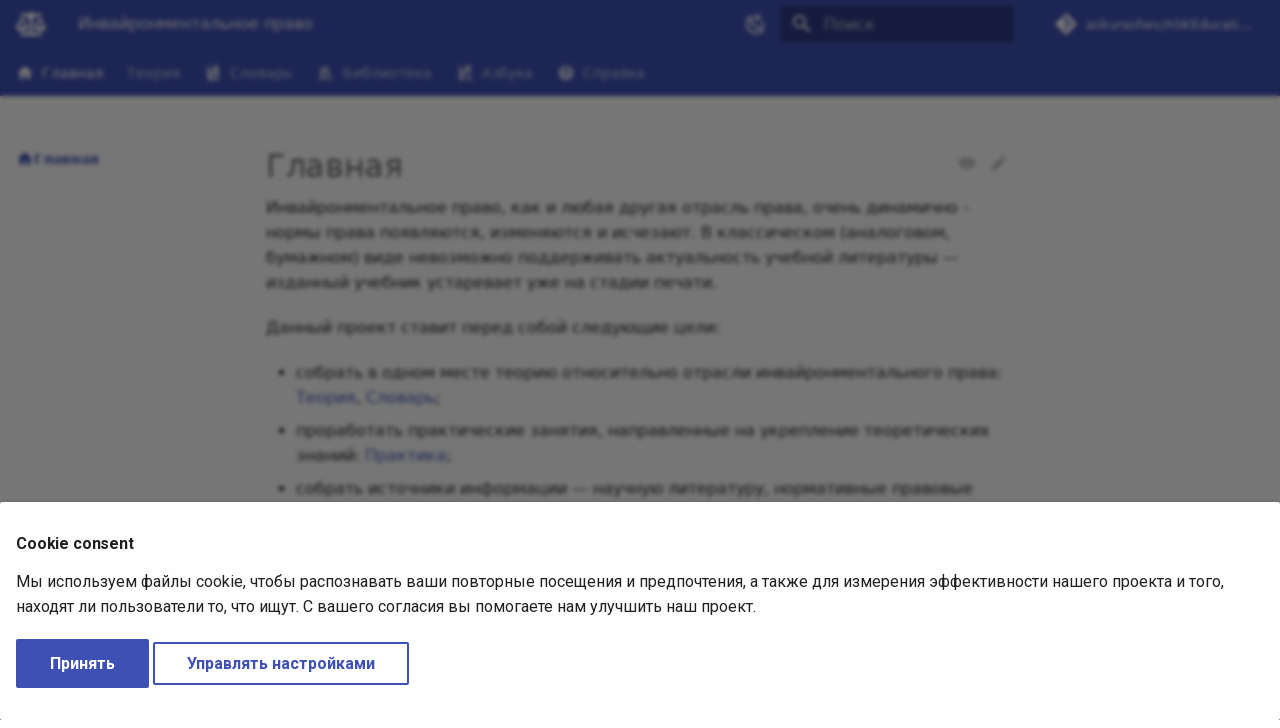

--- FILE ---
content_type: text/html; charset=utf-8
request_url: https://education.kurashev.com/environmental/
body_size: 12786
content:
<!DOCTYPE html><html lang="ru" class="no-js"><head>
    
      <meta charset="utf-8">
      <meta name="viewport" content="width=device-width,initial-scale=1">
      
        <meta name="description" content="Обновляемый ресурс «Инвайронментальное (экологическое) право»">
      
      
        <meta name="author" content="Курашев Антон Сергеевич">
      
      
        <link rel="canonical" href="https://education.kurashev.com/environmental/index.html">
      
      
      
        <link rel="next" href="%D0%A2%D0%B5%D0%BE%D1%80%D0%B8%D1%8F/index.html">
      
      
      <link rel="icon" href="https://education.kurashev.com/favicon-environmental.ico">
      <meta name="generator" content="mkdocs-1.6.1, mkdocs-material-9.6.22">
    
    
      
        <title>Главная - Инвайронментальное право</title>
      
    
    
      <link rel="stylesheet" href="assets/stylesheets/main.84d31ad4.min.css">
      
        
        <link rel="stylesheet" href="assets/stylesheets/palette.06af60db.min.css">
      
      

  
  
  
  
  <style>:root{--md-annotation-icon:url('data:image/svg+xml;charset=utf-8,%3Csvg%20xmlns%3D%22http%3A//www.w3.org/2000/svg%22%20viewBox%3D%220%200%2024%2024%22%3E%3Cpath%20d%3D%22M17%2013h-4v4h-2v-4H7v-2h4V7h2v4h4m-5-9A10%2010%200%200%200%202%2012a10%2010%200%200%200%2010%2010%2010%2010%200%200%200%2010-10A10%2010%200%200%200%2012%202%22/%3E%3C/svg%3E');}</style>


    
    
      
        <script src="https://unpkg.com/iframe-worker/shim"></script>
      
    
    
      
        
        
        <link rel="preconnect" href="https://fonts.gstatic.com" crossorigin>
        <link rel="stylesheet" href="https://fonts.googleapis.com/css?family=Roboto:300,300i,400,400i,700,700i%7CRoboto+Mono:400,400i,700,700i&amp;display=fallback">
        <style>:root{--md-text-font:"Roboto";--md-code-font:"Roboto Mono"}</style>
      
    
    
      <link rel="stylesheet" href="../assets/DataTables/Bootstrap-5-5.1.3/css/bootstrap.min.css">
    
      <link rel="stylesheet" href="../assets/DataTables/DataTables-1.12.1/css/dataTables.bootstrap5.min.css">
    
      <link rel="stylesheet" href="../assets/DataTables/SearchPanes-2.0.2/css/searchPanes.bootstrap5.min.css">
    
      <link rel="stylesheet" href="../assets/DataTables/Select-1.4.0/css/select.bootstrap5.min.css">
    
      <link rel="stylesheet" href="../assets/DataTables/Buttons-2.2.3/css/buttons.bootstrap5.min.css">
    
      <link rel="stylesheet" href="../assets/DataTables/SearchBuilder-1.3.4/css/searchBuilder.dataTables.min.css">
    
      <link rel="stylesheet" href="../assets/DataTables/DateTime-1.1.2/css/dataTables.dateTime.min.css">
    
      <link rel="stylesheet" href="../assets/Katex/katex.min.css">
    
      <link rel="stylesheet" href="overrides/extra.css">
    
    <script>__md_scope=new URL(".",location),__md_hash=e=>[...e].reduce(((e,_)=>(e<<5)-e+_.charCodeAt(0)),0),__md_get=(e,_=localStorage,t=__md_scope)=>JSON.parse(_.getItem(t.pathname+"."+e)),__md_set=(e,_,t=localStorage,a=__md_scope)=>{try{t.setItem(a.pathname+"."+e,JSON.stringify(_))}catch(e){}}</script>
    
      
  


  
  

<script id="__analytics">function __md_analytics(){function e(){dataLayer.push(arguments)}window.dataLayer=window.dataLayer||[],e("js",new Date),e("config","G-W5JPTS1C6M"),document.addEventListener("DOMContentLoaded",(function(){document.forms.search&&document.forms.search.query.addEventListener("blur",(function(){this.value&&e("event","search",{search_term:this.value})}));document$.subscribe((function(){var t=document.forms.feedback;if(void 0!==t)for(var a of t.querySelectorAll("[type=submit]"))a.addEventListener("click",(function(a){a.preventDefault();var n=document.location.pathname,d=this.getAttribute("data-md-value");e("event","feedback",{page:n,data:d}),t.firstElementChild.disabled=!0;var r=t.querySelector(".md-feedback__note [data-md-value='"+d+"']");r&&(r.hidden=!1)})),t.hidden=!1})),location$.subscribe((function(t){e("config","G-W5JPTS1C6M",{page_path:t.pathname})}))}));var t=document.createElement("script");t.async=!0,t.src="https://www.googletagmanager.com/gtag/js?id=G-W5JPTS1C6M",document.getElementById("__analytics").insertAdjacentElement("afterEnd",t)}</script>
  
    <script>if("undefined"!=typeof __md_analytics){var consent=__md_get("__consent");consent&&consent.analytics&&__md_analytics()}</script>
  

    
    
      
        <meta property="og:type" content="website">
      
        <meta property="og:title" content="Главная - Инвайронментальное право">
      
        <meta property="og:description" content="Обновляемый ресурс «Инвайронментальное (экологическое) право»">
      
        <meta property="og:image" content="https://education.kurashev.com/environmental/assets/images/social/index.png">
      
        <meta property="og:image:type" content="image/png">
      
        <meta property="og:image:width" content="1200">
      
        <meta property="og:image:height" content="630">
      
        <meta property="og:url" content="https://education.kurashev.com/environmental/index.html">
      
        <meta name="twitter:card" content="summary_large_image">
      
        <meta name="twitter:title" content="Главная - Инвайронментальное право">
      
        <meta name="twitter:description" content="Обновляемый ресурс «Инвайронментальное (экологическое) право»">
      
        <meta name="twitter:image" content="https://education.kurashev.com/environmental/assets/images/social/index.png">
      
    
    
  <link href="assets/stylesheets/glightbox.min.css" rel="stylesheet"><script src="assets/javascripts/glightbox.min.js"></script><style id="glightbox-style">
            html.glightbox-open { overflow: initial; height: 100%; }
            .gslide-title { margin-top: 0px; user-select: text; }
            .gslide-desc { color: #666; user-select: text; }
            .gslide-image img { background: white; }
            .gscrollbar-fixer { padding-right: 15px; }
            .gdesc-inner { font-size: 0.75rem; }
            body[data-md-color-scheme="slate"] .gdesc-inner { background: var(--md-default-bg-color); }
            body[data-md-color-scheme="slate"] .gslide-title { color: var(--md-default-fg-color); }
            body[data-md-color-scheme="slate"] .gslide-desc { color: var(--md-default-fg-color); }
        </style></head>
  
  
    
    
      
    
    
    
    
    <body dir="ltr" data-md-color-scheme="default" data-md-color-primary="indigo" data-md-color-accent="indigo">
  
    
    <input class="md-toggle" data-md-toggle="drawer" type="checkbox" id="__drawer" autocomplete="off">
    <input class="md-toggle" data-md-toggle="search" type="checkbox" id="__search" autocomplete="off">
    <label class="md-overlay" for="__drawer"></label>
    <div data-md-component="skip">
      
    </div>
    <div data-md-component="announce">
      
    </div>
    
    
      

<header class="md-header" data-md-component="header">
  <nav class="md-header__inner md-grid" aria-label="Верхний колонтитул">
    <a href="." title="Инвайронментальное право" class="md-header__button md-logo" aria-label="Инвайронментальное право" data-md-component="logo">
      
  
  <svg xmlns="http://www.w3.org/2000/svg" viewBox="0 0 640 512"><!--! Font Awesome Free 7.1.0 by @fontawesome - https://fontawesome.com License - https://fontawesome.com/license/free (Icons: CC BY 4.0, Fonts: SIL OFL 1.1, Code: MIT License) Copyright 2025 Fonticons, Inc.--><path d="M384 32h128c17.7 0 32 14.3 32 32s-14.3 32-32 32H398.4c-5.2 25.8-22.9 47.1-46.4 57.3V448h160c17.7 0 32 14.3 32 32s-14.3 32-32 32H128c-17.7 0-32-14.3-32-32s14.3-32 32-32h160V153.3c-23.5-10.3-41.2-31.6-46.4-57.3H128c-17.7 0-32-14.3-32-32s14.3-32 32-32h128c14.6-19.4 37.8-32 64-32s49.4 12.6 64 32m55.6 288h144.8L512 195.8zm72.4 96c-62.9 0-115.2-34-126-78.9-2.6-11 1-22.3 6.7-32.1l95.2-163.2c5-8.6 14.2-13.8 24.1-13.8s19.1 5.3 24.1 13.8L631.3 305c5.7 9.8 9.3 21.1 6.7 32.1-10.8 44.8-63.1 78.9-126 78.9M126.8 195.8 54.4 320h144.9zM.9 337.1c-2.6-11 1-22.3 6.7-32.1l95.2-163.2c5-8.6 14.2-13.8 24.1-13.8s19.1 5.3 24.1 13.8L246.2 305c5.7 9.8 9.3 21.1 6.7 32.1-10.8 44.8-63.1 78.9-126 78.9S11.7 382 .9 337.1"></path></svg>

    </a>
    <label class="md-header__button md-icon" for="__drawer">
      
      <svg xmlns="http://www.w3.org/2000/svg" viewBox="0 0 24 24"><path d="M3 6h18v2H3zm0 5h18v2H3zm0 5h18v2H3z"></path></svg>
    </label>
    <div class="md-header__title" data-md-component="header-title">
      <div class="md-header__ellipsis">
        <div class="md-header__topic">
          <span class="md-ellipsis">
            Инвайронментальное право
          </span>
        </div>
        <div class="md-header__topic" data-md-component="header-topic">
          <span class="md-ellipsis">
            
              Главная
            
          </span>
        </div>
      </div>
    </div>
    
      
        <form class="md-header__option" data-md-component="palette">
  
    
    
    
    <input class="md-option" data-md-color-media="(prefers-color-scheme)" data-md-color-scheme="default" data-md-color-primary="indigo" data-md-color-accent="indigo" aria-label="Switch to light mode" type="radio" name="__palette" id="__palette_0">
    
      <label class="md-header__button md-icon" title="Switch to light mode" for="__palette_1" hidden>
        <svg xmlns="http://www.w3.org/2000/svg" viewBox="0 0 24 24"><path d="m17.75 4.09-2.53 1.94.91 3.06-2.63-1.81-2.63 1.81.91-3.06-2.53-1.94L12.44 4l1.06-3 1.06 3zm3.5 6.91-1.64 1.25.59 1.98-1.7-1.17-1.7 1.17.59-1.98L15.75 11l2.06-.05L18.5 9l.69 1.95zm-2.28 4.95c.83-.08 1.72 1.1 1.19 1.85-.32.45-.66.87-1.08 1.27C15.17 23 8.84 23 4.94 19.07c-3.91-3.9-3.91-10.24 0-14.14.4-.4.82-.76 1.27-1.08.75-.53 1.93.36 1.85 1.19-.27 2.86.69 5.83 2.89 8.02a9.96 9.96 0 0 0 8.02 2.89m-1.64 2.02a12.08 12.08 0 0 1-7.8-3.47c-2.17-2.19-3.33-5-3.49-7.82-2.81 3.14-2.7 7.96.31 10.98 3.02 3.01 7.84 3.12 10.98.31"></path></svg>
      </label>
    
  
    
    
    
    <input class="md-option" data-md-color-media="(prefers-color-scheme: light)" data-md-color-scheme="default" data-md-color-primary="indigo" data-md-color-accent="indigo" aria-label="Switch to dark mode" type="radio" name="__palette" id="__palette_1">
    
      <label class="md-header__button md-icon" title="Switch to dark mode" for="__palette_2" hidden>
        <svg xmlns="http://www.w3.org/2000/svg" viewBox="0 0 24 24"><path d="M12 7a5 5 0 0 1 5 5 5 5 0 0 1-5 5 5 5 0 0 1-5-5 5 5 0 0 1 5-5m0 2a3 3 0 0 0-3 3 3 3 0 0 0 3 3 3 3 0 0 0 3-3 3 3 0 0 0-3-3m0-7 2.39 3.42C13.65 5.15 12.84 5 12 5s-1.65.15-2.39.42zM3.34 7l4.16-.35A7.2 7.2 0 0 0 5.94 8.5c-.44.74-.69 1.5-.83 2.29zm.02 10 1.76-3.77a7.131 7.131 0 0 0 2.38 4.14zM20.65 7l-1.77 3.79a7.02 7.02 0 0 0-2.38-4.15zm-.01 10-4.14.36c.59-.51 1.12-1.14 1.54-1.86.42-.73.69-1.5.83-2.29zM12 22l-2.41-3.44c.74.27 1.55.44 2.41.44.82 0 1.63-.17 2.37-.44z"></path></svg>
      </label>
    
  
    
    
    
    <input class="md-option" data-md-color-media="(prefers-color-scheme: dark)" data-md-color-scheme="slate" data-md-color-primary="black" data-md-color-accent="indigo" aria-label="Switch to system preference" type="radio" name="__palette" id="__palette_2">
    
      <label class="md-header__button md-icon" title="Switch to system preference" for="__palette_0" hidden>
        <svg xmlns="http://www.w3.org/2000/svg" viewBox="0 0 24 24"><path d="M17 7H7a5 5 0 0 0-5 5 5 5 0 0 0 5 5h10a5 5 0 0 0 5-5 5 5 0 0 0-5-5M7 15a3 3 0 0 1-3-3 3 3 0 0 1 3-3 3 3 0 0 1 3 3 3 3 0 0 1-3 3"></path></svg>
      </label>
    
  
</form>
      
    
    
      <script>var palette=__md_get("__palette");if(palette&&palette.color){if("(prefers-color-scheme)"===palette.color.media){var media=matchMedia("(prefers-color-scheme: light)"),input=document.querySelector(media.matches?"[data-md-color-media='(prefers-color-scheme: light)']":"[data-md-color-media='(prefers-color-scheme: dark)']");palette.color.media=input.getAttribute("data-md-color-media"),palette.color.scheme=input.getAttribute("data-md-color-scheme"),palette.color.primary=input.getAttribute("data-md-color-primary"),palette.color.accent=input.getAttribute("data-md-color-accent")}for(var[key,value]of Object.entries(palette.color))document.body.setAttribute("data-md-color-"+key,value)}</script>
    
    
    
      
      
        <label class="md-header__button md-icon" for="__search">
          
          <svg xmlns="http://www.w3.org/2000/svg" viewBox="0 0 24 24"><path d="M9.5 3A6.5 6.5 0 0 1 16 9.5c0 1.61-.59 3.09-1.56 4.23l.27.27h.79l5 5-1.5 1.5-5-5v-.79l-.27-.27A6.52 6.52 0 0 1 9.5 16 6.5 6.5 0 0 1 3 9.5 6.5 6.5 0 0 1 9.5 3m0 2C7 5 5 7 5 9.5S7 14 9.5 14 14 12 14 9.5 12 5 9.5 5"></path></svg>
        </label>
        <div class="md-search" data-md-component="search" role="dialog">
  <label class="md-search__overlay" for="__search"></label>
  <div class="md-search__inner" role="search">
    <form class="md-search__form" name="search">
      <input type="text" class="md-search__input" name="query" aria-label="Поиск" placeholder="Поиск" autocapitalize="off" autocorrect="off" autocomplete="off" spellcheck="false" data-md-component="search-query" required>
      <label class="md-search__icon md-icon" for="__search">
        
        <svg xmlns="http://www.w3.org/2000/svg" viewBox="0 0 24 24"><path d="M9.5 3A6.5 6.5 0 0 1 16 9.5c0 1.61-.59 3.09-1.56 4.23l.27.27h.79l5 5-1.5 1.5-5-5v-.79l-.27-.27A6.52 6.52 0 0 1 9.5 16 6.5 6.5 0 0 1 3 9.5 6.5 6.5 0 0 1 9.5 3m0 2C7 5 5 7 5 9.5S7 14 9.5 14 14 12 14 9.5 12 5 9.5 5"></path></svg>
        
        <svg xmlns="http://www.w3.org/2000/svg" viewBox="0 0 24 24"><path d="M20 11v2H8l5.5 5.5-1.42 1.42L4.16 12l7.92-7.92L13.5 5.5 8 11z"></path></svg>
      </label>
      <nav class="md-search__options" aria-label="Поиск">
        
          <a href="javascript:void(0)" class="md-search__icon md-icon" title="Поделиться" aria-label="Поделиться" data-clipboard data-clipboard-text="" data-md-component="search-share" tabindex="-1">
            
            <svg xmlns="http://www.w3.org/2000/svg" viewBox="0 0 24 24"><path d="M18 16.08c-.76 0-1.44.3-1.96.77L8.91 12.7c.05-.23.09-.46.09-.7s-.04-.47-.09-.7l7.05-4.11c.54.5 1.25.81 2.04.81a3 3 0 0 0 3-3 3 3 0 0 0-3-3 3 3 0 0 0-3 3c0 .24.04.47.09.7L8.04 9.81C7.5 9.31 6.79 9 6 9a3 3 0 0 0-3 3 3 3 0 0 0 3 3c.79 0 1.5-.31 2.04-.81l7.12 4.15c-.05.21-.08.43-.08.66 0 1.61 1.31 2.91 2.92 2.91s2.92-1.3 2.92-2.91A2.92 2.92 0 0 0 18 16.08"></path></svg>
          </a>
        
        <button type="reset" class="md-search__icon md-icon" title="Очистить" aria-label="Очистить" tabindex="-1">
          
          <svg xmlns="http://www.w3.org/2000/svg" viewBox="0 0 24 24"><path d="M19 6.41 17.59 5 12 10.59 6.41 5 5 6.41 10.59 12 5 17.59 6.41 19 12 13.41 17.59 19 19 17.59 13.41 12z"></path></svg>
        </button>
      </nav>
      
        <div class="md-search__suggest" data-md-component="search-suggest"></div>
      
    </form>
    <div class="md-search__output">
      <div class="md-search__scrollwrap" tabindex="0" data-md-scrollfix>
        <div class="md-search-result" data-md-component="search-result">
          <div class="md-search-result__meta">
            Инициализация поиска
          </div>
          <ol class="md-search-result__list" role="presentation"></ol>
        </div>
      </div>
    </div>
  </div>
</div>
      
    
    
      <div class="md-header__source">
        <a href="https://github.com/askurashev/ASKEducationPublic" title="Перейти к репозиторию" class="md-source" data-md-component="source">
  <div class="md-source__icon md-icon">
    
    <svg xmlns="http://www.w3.org/2000/svg" viewBox="0 0 448 512"><!--! Font Awesome Free 7.1.0 by @fontawesome - https://fontawesome.com License - https://fontawesome.com/license/free (Icons: CC BY 4.0, Fonts: SIL OFL 1.1, Code: MIT License) Copyright 2025 Fonticons, Inc.--><path d="M439.6 236.1 244 40.5c-5.4-5.5-12.8-8.5-20.4-8.5s-15 3-20.4 8.4L162.5 81l51.5 51.5c27.1-9.1 52.7 16.8 43.4 43.7l49.7 49.7c34.2-11.8 61.2 31 35.5 56.7-26.5 26.5-70.2-2.9-56-37.3L240.3 199v121.9c25.3 12.5 22.3 41.8 9.1 55-6.4 6.4-15.2 10.1-24.3 10.1s-17.8-3.6-24.3-10.1c-17.6-17.6-11.1-46.9 11.2-56v-123c-20.8-8.5-24.6-30.7-18.6-45L142.6 101 8.5 235.1C3 240.6 0 247.9 0 255.5s3 15 8.5 20.4l195.6 195.7c5.4 5.4 12.7 8.4 20.4 8.4s15-3 20.4-8.4l194.7-194.7c5.4-5.4 8.4-12.8 8.4-20.4s-3-15-8.4-20.4"></path></svg>
  </div>
  <div class="md-source__repository">
    askurashev/ASKEducationPublic
  </div>
</a>
      </div>
    
  </nav>
  
</header>
    
    <div class="md-container" data-md-component="container">
      
      
        
          
            
<nav class="md-tabs" aria-label="Вкладки" data-md-component="tabs">
  <div class="md-grid">
    <ul class="md-tabs__list">
      
        
  
  
  
    
  
  
    
    
      <li class="md-tabs__item md-tabs__item--active">
        <a href="index.html" class="md-tabs__link">
          
  
  
    
      <svg xmlns="http://www.w3.org/2000/svg" viewBox="0 0 24 24"><path d="M10 20v-6h4v6h5v-8h3L12 3 2 12h3v8z"></path></svg>
    
  
  Главная

        </a>
      </li>
    
  

      
        
  
  
  
  
    
    
      <li class="md-tabs__item">
        <a href="%D0%A2%D0%B5%D0%BE%D1%80%D0%B8%D1%8F/index.html" class="md-tabs__link">
          
  
  
    
  
  Теория

        </a>
      </li>
    
  

      
        
  
  
  
  
    
    
      <li class="md-tabs__item">
        <a href="%D0%A1%D0%BB%D0%BE%D0%B2%D0%B0%D1%80%D1%8C/index.html" class="md-tabs__link">
          
  
  
    
      <svg xmlns="http://www.w3.org/2000/svg" viewBox="0 0 24 24"><path d="M5.81 2C4.83 2.09 4 3 4 4v16c0 1.05.95 2 2 2h12c1.05 0 2-.95 2-2V4a2 2 0 0 0-2-2h-6v7L9.5 7.5 7 9V2H5.81M12 13h1a1 1 0 0 1 1 1v4h-1v-2h-1v2h-1v-4a1 1 0 0 1 1-1m0 1v1h1v-1zm3 1h3v1l-2 3h2v1h-3v-1l2-3h-2z"></path></svg>
    
  
  Словарь

        </a>
      </li>
    
  

      
        
  
  
  
  
    
    
      <li class="md-tabs__item">
        <a href="%D0%91%D0%B8%D0%B1%D0%BB%D0%B8%D0%BE%D1%82%D0%B5%D0%BA%D0%B0/index.html" class="md-tabs__link">
          
  
  
    
      <svg xmlns="http://www.w3.org/2000/svg" viewBox="0 0 24 24"><path d="M9 3v15h3V3zm3 2 4 13 3-1-4-13zM5 5v13h3V5zM3 19v2h18v-2z"></path></svg>
    
  
  Библиотека

        </a>
      </li>
    
  

      
        
  
  
  
  
    
    
      <li class="md-tabs__item">
        <a href="%D0%90%D0%B7%D0%B1%D1%83%D0%BA%D0%B0/index.html" class="md-tabs__link">
          
  
  
    
      <svg xmlns="http://www.w3.org/2000/svg" viewBox="0 0 24 24"><path d="M15.5 12c2.5 0 4.5 2 4.5 4.5 0 .88-.25 1.71-.69 2.4l3.08 3.1L21 23.39l-3.12-3.07c-.69.43-1.51.68-2.38.68-2.5 0-4.5-2-4.5-4.5s2-4.5 4.5-4.5m0 2a2.5 2.5 0 0 0-2.5 2.5 2.5 2.5 0 0 0 2.5 2.5 2.5 2.5 0 0 0 2.5-2.5 2.5 2.5 0 0 0-2.5-2.5M6 22a2 2 0 0 1-2-2V4a2 2 0 0 1 2-2h1v7l2.5-1.5L12 9V2h6a2 2 0 0 1 2 2v7.81A6.48 6.48 0 0 0 15.5 10 6.5 6.5 0 0 0 9 16.5c0 2.31 1.21 4.35 3.03 5.5z"></path></svg>
    
  
  Азбука

        </a>
      </li>
    
  

      
        
  
  
  
  
    
    
      <li class="md-tabs__item">
        <a href="%D0%A1%D0%BF%D1%80%D0%B0%D0%B2%D0%BA%D0%B0/index.html" class="md-tabs__link">
          
  
  
    
      <svg xmlns="http://www.w3.org/2000/svg" viewBox="0 0 24 24"><path d="m15.07 11.25-.9.92C13.45 12.89 13 13.5 13 15h-2v-.5c0-1.11.45-2.11 1.17-2.83l1.24-1.26c.37-.36.59-.86.59-1.41a2 2 0 0 0-2-2 2 2 0 0 0-2 2H8a4 4 0 0 1 4-4 4 4 0 0 1 4 4 3.2 3.2 0 0 1-.93 2.25M13 19h-2v-2h2M12 2A10 10 0 0 0 2 12a10 10 0 0 0 10 10 10 10 0 0 0 10-10c0-5.53-4.5-10-10-10"></path></svg>
    
  
  Справка

        </a>
      </li>
    
  

      
    </ul>
  </div>
</nav>
          
        
      
      <main class="md-main" data-md-component="main">
        <div class="md-main__inner md-grid">
          
            
              
              <div class="md-sidebar md-sidebar--primary" data-md-component="sidebar" data-md-type="navigation">
                <div class="md-sidebar__scrollwrap">
                  <div class="md-sidebar__inner">
                    


  


<nav class="md-nav md-nav--primary md-nav--lifted" aria-label="Навигация" data-md-level="0">
  <label class="md-nav__title" for="__drawer">
    <a href="." title="Инвайронментальное право" class="md-nav__button md-logo" aria-label="Инвайронментальное право" data-md-component="logo">
      
  
  <svg xmlns="http://www.w3.org/2000/svg" viewBox="0 0 640 512"><!--! Font Awesome Free 7.1.0 by @fontawesome - https://fontawesome.com License - https://fontawesome.com/license/free (Icons: CC BY 4.0, Fonts: SIL OFL 1.1, Code: MIT License) Copyright 2025 Fonticons, Inc.--><path d="M384 32h128c17.7 0 32 14.3 32 32s-14.3 32-32 32H398.4c-5.2 25.8-22.9 47.1-46.4 57.3V448h160c17.7 0 32 14.3 32 32s-14.3 32-32 32H128c-17.7 0-32-14.3-32-32s14.3-32 32-32h160V153.3c-23.5-10.3-41.2-31.6-46.4-57.3H128c-17.7 0-32-14.3-32-32s14.3-32 32-32h128c14.6-19.4 37.8-32 64-32s49.4 12.6 64 32m55.6 288h144.8L512 195.8zm72.4 96c-62.9 0-115.2-34-126-78.9-2.6-11 1-22.3 6.7-32.1l95.2-163.2c5-8.6 14.2-13.8 24.1-13.8s19.1 5.3 24.1 13.8L631.3 305c5.7 9.8 9.3 21.1 6.7 32.1-10.8 44.8-63.1 78.9-126 78.9M126.8 195.8 54.4 320h144.9zM.9 337.1c-2.6-11 1-22.3 6.7-32.1l95.2-163.2c5-8.6 14.2-13.8 24.1-13.8s19.1 5.3 24.1 13.8L246.2 305c5.7 9.8 9.3 21.1 6.7 32.1-10.8 44.8-63.1 78.9-126 78.9S11.7 382 .9 337.1"></path></svg>

    </a>
    Инвайронментальное право
  </label>
  
    <div class="md-nav__source">
      <a href="https://github.com/askurashev/ASKEducationPublic" title="Перейти к репозиторию" class="md-source" data-md-component="source">
  <div class="md-source__icon md-icon">
    
    <svg xmlns="http://www.w3.org/2000/svg" viewBox="0 0 448 512"><!--! Font Awesome Free 7.1.0 by @fontawesome - https://fontawesome.com License - https://fontawesome.com/license/free (Icons: CC BY 4.0, Fonts: SIL OFL 1.1, Code: MIT License) Copyright 2025 Fonticons, Inc.--><path d="M439.6 236.1 244 40.5c-5.4-5.5-12.8-8.5-20.4-8.5s-15 3-20.4 8.4L162.5 81l51.5 51.5c27.1-9.1 52.7 16.8 43.4 43.7l49.7 49.7c34.2-11.8 61.2 31 35.5 56.7-26.5 26.5-70.2-2.9-56-37.3L240.3 199v121.9c25.3 12.5 22.3 41.8 9.1 55-6.4 6.4-15.2 10.1-24.3 10.1s-17.8-3.6-24.3-10.1c-17.6-17.6-11.1-46.9 11.2-56v-123c-20.8-8.5-24.6-30.7-18.6-45L142.6 101 8.5 235.1C3 240.6 0 247.9 0 255.5s3 15 8.5 20.4l195.6 195.7c5.4 5.4 12.7 8.4 20.4 8.4s15-3 20.4-8.4l194.7-194.7c5.4-5.4 8.4-12.8 8.4-20.4s-3-15-8.4-20.4"></path></svg>
  </div>
  <div class="md-source__repository">
    askurashev/ASKEducationPublic
  </div>
</a>
    </div>
  
  <ul class="md-nav__list" data-md-scrollfix>
    
      
      
  
  
    
  
  
  
    
    
      
        
          
        
      
    
    
    
      
        
        
      
      
    
    
      
    
    <li class="md-nav__item md-nav__item--active md-nav__item--section md-nav__item--nested">
      
        
        
        <input class="md-nav__toggle md-toggle " type="checkbox" id="__nav_1" checked>
        
          
          <div class="md-nav__link md-nav__container">
            <a href="index.html" class="md-nav__link md-nav__link--active">
              
  
  
    <svg xmlns="http://www.w3.org/2000/svg" viewBox="0 0 24 24"><path d="M10 20v-6h4v6h5v-8h3L12 3 2 12h3v8z"></path></svg>
  
  <span class="md-ellipsis">
    Главная
    
  </span>
  

            </a>
            
          </div>
        
        <nav class="md-nav" data-md-level="1" aria-labelledby="__nav_1_label" aria-expanded="true">
          <label class="md-nav__title" for="__nav_1">
            <span class="md-nav__icon md-icon"></span>
            Главная
          </label>
          <ul class="md-nav__list" data-md-scrollfix>
            
              
            
          </ul>
        </nav>
      
    </li>
  

    
      
      
  
  
  
  
    
    
      
        
          
        
      
        
      
    
    
    
      
      
    
    
      
        
        
      
    
    <li class="md-nav__item md-nav__item--pruned md-nav__item--nested">
      
        
  
  
  
    <a href="%D0%A2%D0%B5%D0%BE%D1%80%D0%B8%D1%8F/index.html" class="md-nav__link">
      
  
  
  <span class="md-ellipsis">
    Теория
    
  </span>
  

      
        <span class="md-nav__icon md-icon"></span>
      
    </a>
  

      
    </li>
  

    
      
      
  
  
  
  
    
    
      
        
          
        
      
        
      
        
      
        
      
        
      
        
      
        
      
        
      
        
      
        
      
        
      
        
      
        
      
        
      
        
      
        
      
        
      
        
      
        
      
        
      
        
      
        
      
        
      
        
      
        
      
        
      
        
      
        
      
        
      
        
      
        
      
        
      
        
      
        
      
        
      
        
      
        
      
        
      
        
      
        
      
        
      
        
      
        
      
        
      
        
      
        
      
        
      
        
      
        
      
        
      
        
      
        
      
        
      
        
      
        
      
        
      
        
      
        
      
        
      
        
      
        
      
        
      
        
      
        
      
        
      
        
      
        
      
        
      
        
      
        
      
        
      
        
      
        
      
        
      
        
      
        
      
        
      
        
      
        
      
        
      
        
      
        
      
        
      
        
      
        
      
        
      
        
      
        
      
        
      
        
      
        
      
        
      
        
      
        
      
        
      
        
      
        
      
        
      
        
      
        
      
        
      
        
      
        
      
        
      
        
      
        
      
        
      
        
      
        
      
        
      
        
      
        
      
        
      
        
      
        
      
        
      
        
      
        
      
        
      
        
      
        
      
        
      
        
      
        
      
        
      
        
      
        
      
        
      
        
      
        
      
        
      
        
      
        
      
        
      
        
      
        
      
        
      
        
      
        
      
        
      
        
      
        
      
        
      
        
      
        
      
        
      
        
      
        
      
        
      
        
      
        
      
        
      
        
      
        
      
        
      
        
      
        
      
        
      
        
      
        
      
        
      
        
      
        
      
        
      
        
      
    
    
    
      
      
    
    
      
        
        
      
    
    <li class="md-nav__item md-nav__item--pruned md-nav__item--nested">
      
        
  
  
  
    <a href="%D0%A1%D0%BB%D0%BE%D0%B2%D0%B0%D1%80%D1%8C/index.html" class="md-nav__link">
      
  
  
  <span class="md-ellipsis">
    Словарь
    
  </span>
  

      
        <span class="md-nav__icon md-icon"></span>
      
    </a>
  

      
    </li>
  

    
      
      
  
  
  
  
    
    
      
        
          
        
      
        
      
        
      
    
    
    
      
      
    
    
      
        
        
      
    
    <li class="md-nav__item md-nav__item--pruned md-nav__item--nested">
      
        
  
  
  
    <a href="%D0%91%D0%B8%D0%B1%D0%BB%D0%B8%D0%BE%D1%82%D0%B5%D0%BA%D0%B0/index.html" class="md-nav__link">
      
  
  
  <span class="md-ellipsis">
    Библиотека
    
  </span>
  

      
        <span class="md-nav__icon md-icon"></span>
      
    </a>
  

      
    </li>
  

    
      
      
  
  
  
  
    
    
      
        
          
        
      
        
      
        
      
    
    
    
      
      
    
    
      
        
        
      
    
    <li class="md-nav__item md-nav__item--pruned md-nav__item--nested">
      
        
  
  
  
    <a href="%D0%90%D0%B7%D0%B1%D1%83%D0%BA%D0%B0/index.html" class="md-nav__link">
      
  
  
  <span class="md-ellipsis">
    Азбука
    
  </span>
  

      
        <span class="md-nav__icon md-icon"></span>
      
    </a>
  

      
    </li>
  

    
      
      
  
  
  
  
    
    
      
        
          
        
      
    
    
    
      
      
    
    
      
        
        
      
    
    <li class="md-nav__item md-nav__item--pruned md-nav__item--nested">
      
        
  
  
  
    <a href="%D0%A1%D0%BF%D1%80%D0%B0%D0%B2%D0%BA%D0%B0/index.html" class="md-nav__link">
      
  
  
  <span class="md-ellipsis">
    Справка
    
  </span>
  

      
        <span class="md-nav__icon md-icon"></span>
      
    </a>
  

      
    </li>
  

    
  </ul>
</nav>
                  </div>
                </div>
              </div>
            
            
              
              <div class="md-sidebar md-sidebar--secondary" data-md-component="sidebar" data-md-type="toc">
                <div class="md-sidebar__scrollwrap">
                  <div class="md-sidebar__inner">
                    

  

<nav class="md-nav md-nav--secondary" aria-label="Оглавление">
  
  
  
  
</nav>
                  </div>
                </div>
              </div>
            
          
          
            <div class="md-content" data-md-component="content">
              <article class="md-content__inner md-typeset">
                
                  


  
    <a href="https://github.com/askurashev/ASKEducationPublic/edit/main-environmental/index.md" title="Редактировать страницу" class="md-content__button md-icon" rel="edit">
      
      <svg xmlns="http://www.w3.org/2000/svg" viewBox="0 0 24 24"><path d="M20.71 7.04c.39-.39.39-1.04 0-1.41l-2.34-2.34c-.37-.39-1.02-.39-1.41 0l-1.84 1.83 3.75 3.75M3 17.25V21h3.75L17.81 9.93l-3.75-3.75z"></path></svg>
    </a>
  
  
    
      
    
    <a href="https://github.com/askurashev/ASKEducationPublic/raw/main-environmental/index.md" title="Посмотреть исходный код страницы" class="md-content__button md-icon">
      
      <svg xmlns="http://www.w3.org/2000/svg" viewBox="0 0 24 24"><path d="M12 9a3 3 0 0 0-3 3 3 3 0 0 0 3 3 3 3 0 0 0 3-3 3 3 0 0 0-3-3m0 8a5 5 0 0 1-5-5 5 5 0 0 1 5-5 5 5 0 0 1 5 5 5 5 0 0 1-5 5m0-12.5C7 4.5 2.73 7.61 1 12c1.73 4.39 6 7.5 11 7.5s9.27-3.11 11-7.5c-1.73-4.39-6-7.5-11-7.5"></path></svg>
    </a>
  


  <h1>Главная</h1>

<p>Инвайронментальное право, как и любая другая отрасль права, очень динамично - нормы права появляются, изменяются и исчезают. В классическом (аналоговом, бумажном) виде невозможно поддерживать актуальность учебной литературы — изданный учебник устаревает уже на стадии печати.</p>
<p>Данный проект ставит перед собой следующие цели:</p>
<ul>
<li>собрать в одном месте теорию относительно отрасли инвайронментального права: <a href="%D0%A2%D0%B5%D0%BE%D1%80%D0%B8%D1%8F/index.html">Теория</a>, <a href="%D0%A1%D0%BB%D0%BE%D0%B2%D0%B0%D1%80%D1%8C/index.html">Словарь</a>;</li>
<li>проработать практические занятия, направленные на укрепление теоретических знаний: <a href="%D0%9F%D1%80%D0%B0%D0%BA%D1%82%D0%B8%D0%BA%D0%B0/index.html">Практика</a>;</li>
<li>собрать источники информации — научную литературу, нормативные правовые акты и др.: <a href="%D0%91%D0%B8%D0%B1%D0%BB%D0%B8%D0%BE%D1%82%D0%B5%D0%BA%D0%B0/index.html">Библиотека</a>;</li>
<li>поддерживать актуальность информации.</li>
</ul>
<p>За обновлениями в проекте можно следить в <a href="%D0%91%D0%BB%D0%BE%D0%B3/index.html">Блоге</a>, где публикуются анонсы крупных обновлений, изменения в нормативных правовых актах.</p>
<p>Некоторые разделы проекта закрыты и для просмотра требуют авторизацию. Открыты для публичного просмотра: Теория, Словарь, Блог.</p>
<p>О том как пользоваться проектом можно узнать в Справке.</p>







  
    
  
  
    
  


  <aside class="md-source-file">
    
      
  <span class="md-source-file__fact">
    <span class="md-icon" title="Последнее обновление">
      <svg xmlns="http://www.w3.org/2000/svg" viewBox="0 0 24 24"><path d="M21 13.1c-.1 0-.3.1-.4.2l-1 1 2.1 2.1 1-1c.2-.2.2-.6 0-.8l-1.3-1.3c-.1-.1-.2-.2-.4-.2m-1.9 1.8-6.1 6V23h2.1l6.1-6.1zM12.5 7v5.2l4 2.4-1 1L11 13V7zM11 21.9c-5.1-.5-9-4.8-9-9.9C2 6.5 6.5 2 12 2c5.3 0 9.6 4.1 10 9.3-.3-.1-.6-.2-1-.2s-.7.1-1 .2C19.6 7.2 16.2 4 12 4c-4.4 0-8 3.6-8 8 0 4.1 3.1 7.5 7.1 7.9l-.1.2z"></path></svg>
    </span>
    <span class="git-revision-date-localized-plugin git-revision-date-localized-plugin-datetime" title="15 сентября 2024 г. 06:19:29 UTC">15 сентября 2024 г. 06:19:29</span>
  </span>

    
    
      
  <span class="md-source-file__fact">
    <span class="md-icon" title="Дата создания">
      <svg xmlns="http://www.w3.org/2000/svg" viewBox="0 0 24 24"><path d="M14.47 15.08 11 13V7h1.5v5.25l3.08 1.83c-.41.28-.79.62-1.11 1m-1.39 4.84c-.36.05-.71.08-1.08.08-4.42 0-8-3.58-8-8s3.58-8 8-8 8 3.58 8 8c0 .37-.03.72-.08 1.08.69.1 1.33.32 1.92.64.1-.56.16-1.13.16-1.72 0-5.5-4.5-10-10-10S2 6.5 2 12s4.47 10 10 10c.59 0 1.16-.06 1.72-.16-.32-.59-.54-1.23-.64-1.92M18 15v3h-3v2h3v3h2v-3h3v-2h-3v-3z"></path></svg>
    </span>
    <span class="git-revision-date-localized-plugin git-revision-date-localized-plugin-datetime" title="19 июля 2024 г. 15:44:30 UTC">19 июля 2024 г. 15:44:30</span>
  </span>

    
    
      
  
  <span class="md-source-file__fact">
    <span class="md-icon" title="Участники">
      
        <svg xmlns="http://www.w3.org/2000/svg" viewBox="0 0 24 24"><path d="M12 4a4 4 0 0 1 4 4 4 4 0 0 1-4 4 4 4 0 0 1-4-4 4 4 0 0 1 4-4m0 10c4.42 0 8 1.79 8 4v2H4v-2c0-2.21 3.58-4 8-4"></path></svg>
      
    </span>
    <nav>
      
        <a href="mailto:a.s.kurashev+github.com@gmail.com">Anton Kurashev</a>
    </nav>
  </span>

    
    
  </aside>


  



  <form class="md-feedback" name="feedback" hidden>
    <fieldset>
      <legend class="md-feedback__title">
        Была ли эта страница полезной?
      </legend>
      <div class="md-feedback__inner">
        <div class="md-feedback__list">
          
            <button class="md-feedback__icon md-icon" type="submit" title="Да" data-md-value="1">
              <svg xmlns="http://www.w3.org/2000/svg" viewBox="0 0 24 24"><path d="M5 9v12H1V9zm4 12a2 2 0 0 1-2-2V9c0-.55.22-1.05.59-1.41L14.17 1l1.06 1.06c.27.27.44.64.44 1.05l-.03.32L14.69 8H21a2 2 0 0 1 2 2v2c0 .26-.05.5-.14.73l-3.02 7.05C19.54 20.5 18.83 21 18 21zm0-2h9.03L21 12v-2h-8.79l1.13-5.32L9 9.03z"></path></svg>
            </button>
          
            <button class="md-feedback__icon md-icon" type="submit" title="Нет" data-md-value="0">
              <svg xmlns="http://www.w3.org/2000/svg" viewBox="0 0 24 24"><path d="M19 15V3h4v12zM15 3a2 2 0 0 1 2 2v10c0 .55-.22 1.05-.59 1.41L9.83 23l-1.06-1.06c-.27-.27-.44-.64-.44-1.06l.03-.31.95-4.57H3a2 2 0 0 1-2-2v-2c0-.26.05-.5.14-.73l3.02-7.05C4.46 3.5 5.17 3 6 3zm0 2H5.97L3 12v2h8.78l-1.13 5.32L15 14.97z"></path></svg>
            </button>
          
        </div>
        <div class="md-feedback__note">
          
            <div data-md-value="1" hidden>
              
              
                
              
              
              
                
                
              
              Спасибо за ответ!
            </div>
          
            <div data-md-value="0" hidden>
              
              
                
              
              
              
                
                
              
              Спасибо за ответ!
            </div>
          
        </div>
      </div>
    </fieldset>
  </form>


                
              </article>
            </div>
          
          
<script>var target=document.getElementById(location.hash.slice(1));target&&target.name&&(target.checked=target.name.startsWith("__tabbed_"))</script>
        </div>
        
          <button type="button" class="md-top md-icon" data-md-component="top" hidden>
  
  <svg xmlns="http://www.w3.org/2000/svg" viewBox="0 0 24 24"><path d="M13 20h-2V8l-5.5 5.5-1.42-1.42L12 4.16l7.92 7.92-1.42 1.42L13 8z"></path></svg>
  К началу
</button>
        
      </main>
      
        <footer class="md-footer">
  
    
      
      <nav class="md-footer__inner md-grid" aria-label="Нижний колонтитул">
        
        
          
          <a href="%D0%A2%D0%B5%D0%BE%D1%80%D0%B8%D1%8F/index.html" class="md-footer__link md-footer__link--next" aria-label="Вперед: Теория">
            <div class="md-footer__title">
              <span class="md-footer__direction">
                Вперед
              </span>
              <div class="md-ellipsis">
                Теория
              </div>
            </div>
            <div class="md-footer__button md-icon">
              
              <svg xmlns="http://www.w3.org/2000/svg" viewBox="0 0 24 24"><path d="M4 11v2h12l-5.5 5.5 1.42 1.42L19.84 12l-7.92-7.92L10.5 5.5 16 11z"></path></svg>
            </div>
          </a>
        
      </nav>
    
  
  <div class="md-footer-meta md-typeset">
    <div class="md-footer-meta__inner md-grid">
      <div class="md-copyright">
  
    <div class="md-copyright__highlight">
      © 2015–2024 ASKurashev
    </div>
  
  
    Made with
    <a href="https://squidfunk.github.io/mkdocs-material/" target="_blank" rel="noopener">
      Material for MkDocs
    </a>
  
</div>
      
    </div>
  </div>
</footer>
      
    </div>
    <div class="md-dialog" data-md-component="dialog">
      <div class="md-dialog__inner md-typeset"></div>
    </div>
    
      <div class="md-progress" data-md-component="progress" role="progressbar"></div>
    
    
      <div class="md-consent" data-md-component="consent" id="__consent" hidden>
        <div class="md-consent__overlay"></div>
        <aside class="md-consent__inner">
          <form class="md-consent__form md-grid md-typeset" name="consent">
            


  


<h4>Cookie consent</h4>
<p>Мы используем файлы cookie, чтобы распознавать ваши повторные посещения и предпочтения, а также для измерения эффективности нашего проекта и того, находят ли пользователи то, что ищут. С вашего согласия вы помогаете нам улучшить наш проект.</p>
<input class="md-toggle" type="checkbox" id="__settings">
<div class="md-consent__settings">
  <ul class="task-list">
    
    
      
        
  
  
    
    
  
  <li class="task-list-item">
    <label class="task-list-control">
      <input type="checkbox" name="analytics" checked>
      <span class="task-list-indicator"></span>
      Google Analytics
    </label>
  </li>

      
    
    
      
        
  
  
    
    
  
  <li class="task-list-item">
    <label class="task-list-control">
      <input type="checkbox" name="github" checked>
      <span class="task-list-indicator"></span>
      GitHub
    </label>
  </li>

      
    
    
  </ul>
</div>
<div class="md-consent__controls">
  
    
      <button class="md-button md-button--primary">Принять</button>
    
    
    
  
    
    
    
      <label class="md-button" for="__settings">Управлять настройками</label>
    
  
</div>
          </form>
        </aside>
      </div>
      <script>var consent=__md_get("__consent");if(consent)for(var input of document.forms.consent.elements)input.name&&(input.checked=consent[input.name]||!1);else"file:"!==location.protocol&&setTimeout((function(){document.querySelector("[data-md-component=consent]").hidden=!1}),250);var form=document.forms.consent;for(var action of["submit","reset"])form.addEventListener(action,(function(e){if(e.preventDefault(),"reset"===e.type)for(var n of document.forms.consent.elements)n.name&&(n.checked=!1);__md_set("__consent",Object.fromEntries(Array.from(new FormData(form).keys()).map((function(e){return[e,!0]})))),location.hash="",location.reload()}))</script>
    
    
      
      <script id="__config" type="application/json">{"base": ".", "features": ["navigation.instant.progress", "navigation.footer", "navigation.tracking", "content.tooltips", "navigation.tabs", "navigation.indexes", "navigation.prune", "toc.follow", "navigation.top", "search.suggest", "search.highlight", "search.share", "content.action.view", "content.action.edit"], "search": "assets/javascripts/workers/search.973d3a69.min.js", "tags": null, "translations": {"clipboard.copied": "\u0421\u043a\u043e\u043f\u0438\u0440\u043e\u0432\u0430\u043d\u043e \u0432 \u0431\u0443\u0444\u0435\u0440", "clipboard.copy": "\u041a\u043e\u043f\u0438\u0440\u043e\u0432\u0430\u0442\u044c \u0432 \u0431\u0443\u0444\u0435\u0440", "search.result.more.one": "\u0415\u0449\u0451 1 \u043d\u0430 \u044d\u0442\u043e\u0439 \u0441\u0442\u0440\u0430\u043d\u0438\u0446\u0435", "search.result.more.other": "\u0415\u0449\u0451 # \u043d\u0430 \u044d\u0442\u043e\u0439 \u0441\u0442\u0440\u0430\u043d\u0438\u0446\u0435", "search.result.none": "\u0421\u043e\u0432\u043f\u0430\u0434\u0435\u043d\u0438\u0439 \u043d\u0435 \u043d\u0430\u0439\u0434\u0435\u043d\u043e", "search.result.one": "\u041d\u0430\u0439\u0434\u0435\u043d\u043e 1 \u0441\u043e\u0432\u043f\u0430\u0434\u0435\u043d\u0438\u0435", "search.result.other": "\u041d\u0430\u0439\u0434\u0435\u043d\u043e \u0441\u043e\u0432\u043f\u0430\u0434\u0435\u043d\u0438\u0439: #", "search.result.placeholder": "\u041d\u0430\u0447\u043d\u0438\u0442\u0435 \u043f\u0435\u0447\u0430\u0442\u0430\u0442\u044c \u0434\u043b\u044f \u043f\u043e\u0438\u0441\u043a\u0430", "search.result.term.missing": "\u041e\u0442\u0441\u0443\u0442\u0441\u0442\u0432\u0443\u0435\u0442", "select.version": "\u0412\u044b\u0431\u0435\u0440\u0438\u0442\u0435 \u0432\u0435\u0440\u0441\u0438\u044e"}, "version": null}</script>
    
    
      <script src="assets/javascripts/bundle.f55a23d4.min.js"></script>
      
        <script src="../assets/DataTables/jQuery-3.6.0/jquery-3.6.0.js"></script>
      
        <script src="../assets/DataTables/DataTables-1.12.1/js/jquery.dataTables.min.js"></script>
      
        <script src="../assets/DataTables/DataTables-1.12.1/js/dataTables.bootstrap5.min.js"></script>
      
        <script src="../assets/DataTables/SearchPanes-2.0.2/js/dataTables.searchPanes.min.js"></script>
      
        <script src="../assets/DataTables/SearchPanes-2.0.2/js/searchPanes.bootstrap5.min.js"></script>
      
        <script src="../assets/DataTables/Select-1.4.0/js/dataTables.select.min.js"></script>
      
        <script src="../assets/DataTables/Buttons-2.2.3/js/dataTables.buttons.min.js"></script>
      
        <script src="../assets/DataTables/Buttons-2.2.3/js/buttons.bootstrap5.min.js"></script>
      
        <script src="../assets/DataTables/Buttons-2.2.3/js/buttons.colVis.min.js"></script>
      
        <script src="../assets/DataTables/SearchBuilder-1.3.4/js/dataTables.searchBuilder.min.js"></script>
      
        <script src="../assets/DataTables/DateTime-1.1.2/js/dataTables.dateTime.min.js"></script>
      
        <script src="https://polyfill.io/v3/polyfill.min.js?features=es6"></script>
      
        <script src="../assets/Katex/katex.js"></script>
      
        <script src="../assets/Katex/katex.min.js"></script>
      
        <script src="../assets/auto-render.min.js"></script>
      
        <script src="../assets/Katex/mhchem.min.js"></script>
      
        <script src="../assets/Tablesort/tablesort.min.js"></script>
      
        <script src="../assets/Tablesort/tablesort.js"></script>
      
        <script src="../assets/Mark/jquery.mark.min.js"></script>
      
        <script src="overrides/extra.js"></script>
      
    
  
<script id="init-glightbox">const lightbox = GLightbox({"touchNavigation": true, "loop": false, "zoomable": true, "draggable": true, "openEffect": "zoom", "closeEffect": "zoom", "slideEffect": "slide"});
document$.subscribe(()=>{ lightbox.reload(); });
</script></body></html>

--- FILE ---
content_type: text/css
request_url: https://education.kurashev.com/environmental/overrides/extra.css
body_size: 2891
content:
.md-typeset h1 {
  color: var(--md-default-fg-color--light);
  font-size: 2em;
  line-height: 1.3;
  margin: 0 0 0.25em;
}




.md-header__title {
  flex-grow: 1;
  font-size: .8rem;
  height: 2.4rem;
  line-height: 2.4rem;
}

.md-header__topic:first-child {
  font-weight: 400;
}

.md-header__topic:first-child>a {
  font-weight: 600;
}

.linkheader {
  margin-left: 1.2em
}

.linkheader2 {
  margin-left: 1.2em;
  font-weight: 400;
}


.line>p {
  text-indent: -7px;
  margin-left: 6px;
  margin-bottom: 2px;
  color: #000;
  font-size: 0.9em;
}

.line>p:before {
  content: "▪ ";
}

.line>p:first-of-type {
  text-indent: 0;
  margin-left: 0;
  margin-bottom: 0px;
  margin-top: 6px
}



.cardheader-l {
  font-size: 0.68rem;
  color: grey;
  white-space: normal;
  line-height: 1.1em;
  float: left
}

.cardheader-r {
  font-size: 0.68rem;
  color: grey;
  white-space: normal;
  line-height: 1.1em;
  float: right
}

.cardtitle {
  width: 100%;
  margin-top: 1em;
  float: left;
  font-weight: 600;
  font-size: 1.3em;
  white-space: normal;
  line-height: 1.2em;
}

.cardabstract {
  display: block;
  font-size: 0.85em;
  color: grey;
  margin-top: 1em;
  white-space: normal;
  line-height: 1.3em;
  width: 100%;
  float: left;
}

.cardtags {
  width: 100%;
  float: left;
  margin-top: 1em;
  font-size: 0.9em;
  white-space: normal;
  line-height: 1.2em;
}

.cardtags>span {
  font-weight: bold
}

.tagtitle {
  margin-bottom: 0.2em;
  font-size: 0.8em;
  font-weight: bold;
  white-space: normal;
  line-height: 1em;
}

.cardidOLD {
  margin-top: -2px;
  font-size: 0.7em;
  float: right;
  padding: 0px 4px 1px 5px;
  border-radius: 4px;
  background: #563d7c94;
  color: white;
}

.cardid {
  font-weight: 500;
}

td {
  border-right: 1px solid rgb(222, 226, 230);
}

table {
  border-left: 1px solid rgb(222, 226, 230);
}

th {
  font-size: 0.9em;
  border-right: 1px solid rgb(222, 226, 230);
  border-top: 1px solid rgb(222, 226, 230);
}

.dtsp-panes {
  background: #f0f0f0;
  border-radius: 5px 5px 0 0;
  padding: 15px !important;
  font-size: .68rem
}

.dtsp-panes:before {
  content: "Фильтры";
  float: left;
  font-weight: 600;
}

.dtsp-title {
  margin-top: 16px;
  position: absolute;
  left: 25px;
}

#data_paginate>ul,
#lawsprerevolution_paginate>ul,
#lawsrussia_paginate>ul,
#lawssovetunion_paginate>ul,
#laws_paginate>ul,
#lawsinternational_paginate>ul {
  list-style-type: none;
  display: inline-flex;
}

#data_paginate>ul>li,
#lawsprerevolution_paginate>ul>li,
#lawsrussia_paginate>ul>li,
#lawssovetunion_paginate>ul>li,
#laws_paginate>ul>li,
#lawsinternational_paginate>ul>li {
  margin-left: 0;
}

.dtsp-caret {
  margin-left: -5px;
}

mark {
  background-color: transparent !important;
  border-bottom: 5px solid yellow;
  display: inline-block;
  line-height: 0.7em;
  padding: 0 !important
}

abbr[data-bs-original-title],
abbr[title] {
  -webkit-text-decoration: none;
  text-decoration: none;
  cursor: help;
  -webkit-text-decoration-skip-ink: none;
  text-decoration-skip-ink: none;
}



:root {
  --md-admonition-icon--law: url('data:image/svg+xml;charset=utf-8,<svg xmlns="http://www.w3.org/2000/svg" viewBox="0 0 16 16"><path fill-rule="evenodd" d="M8.75.75a.75.75 0 0 0-1.5 0V2h-.984c-.305 0-.604.08-.869.23l-1.288.737A.25.25 0 0 1 3.984 3H1.75a.75.75 0 0 0 0 1.5h.428L.066 9.192a.75.75 0 0 0 .154.838l.53-.53-.53.53v.001l.002.002.002.002.006.006.016.015.045.04a3.514 3.514 0 0 0 .686.45A4.492 4.492 0 0 0 3 11c.88 0 1.556-.22 2.023-.454a3.515 3.515 0 0 0 .686-.45l.045-.04.016-.015.006-.006.002-.002.001-.002L5.25 9.5l.53.53a.75.75 0 0 0 .154-.838L3.822 4.5h.162c.305 0 .604-.08.869-.23l1.289-.737a.25.25 0 0 1 .124-.033h.984V13h-2.5a.75.75 0 0 0 0 1.5h6.5a.75.75 0 0 0 0-1.5h-2.5V3.5h.984a.25.25 0 0 1 .124.033l1.29.736c.264.152.563.231.868.231h.162l-2.112 4.692a.75.75 0 0 0 .154.838l.53-.53-.53.53v.001l.002.002.002.002.006.006.016.015.045.04a3.517 3.517 0 0 0 .686.45A4.492 4.492 0 0 0 13 11c.88 0 1.556-.22 2.023-.454a3.512 3.512 0 0 0 .686-.45l.045-.04.01-.01.006-.005.006-.006.002-.002.001-.002-.529-.531.53.53a.75.75 0 0 0 .154-.838L13.823 4.5h.427a.75.75 0 0 0 0-1.5h-2.234a.25.25 0 0 1-.124-.033l-1.29-.736A1.75 1.75 0 0 0 9.735 2H8.75V.75zM1.695 9.227c.285.135.718.273 1.305.273s1.02-.138 1.305-.273L3 6.327l-1.305 2.9zm10 0c.285.135.718.273 1.305.273s1.02-.138 1.305-.273L13 6.327l-1.305 2.9z"/></svg>')
}

.md-typeset .admonition.law,
.md-typeset details.law {
  border-color: rgb(43, 155, 70);
}

.md-typeset .law>.admonition-title,
.md-typeset .law>summary {
  background-color: rgba(43, 155, 70, 0.1);
}

.md-typeset .law>.admonition-title::before,
.md-typeset .law>summary::before {
  background-color: rgb(43, 155, 70);
  -webkit-mask-image: var(--md-admonition-icon--law);
  mask-image: var(--md-admonition-icon--law);
}




:root {
  --md-admonition-icon--citation: url('data:image/svg+xml;charset=utf-8,<svg xmlns="http://www.w3.org/2000/svg" viewBox="0 0 16 16"><path d="M2.5 7.25a4.75 4.75 0 0 1 9.5 0 .75.75 0 0 0 1.5 0 6.25 6.25 0 1 0-6.25 6.25H12v2.146c0 .223.27.335.427.177l2.896-2.896a.25.25 0 0 0 0-.354l-2.896-2.896a.25.25 0 0 0-.427.177V12H7.25A4.75 4.75 0 0 1 2.5 7.25z"/></svg>')
}

.md-typeset .admonition.citation,
.md-typeset details.citation {
  border-color: #d5d5d5;
}

.md-typeset .citation>.admonition-title,
.md-typeset .citation>summary {
  background-color: rgba(156, 156, 156, 0.1);
}

.md-typeset .citation>.admonition-title::before,
.md-typeset .citation>summary::before {
  background-color: rgb(43, 155, 70);
  -webkit-mask-image: var(--md-admonition-icon--citation);
  mask-image: var(--md-admonition-icon--citation);
}





.law>p:first-child {
  margin-top: 1rem;
}

.law>p:first-of-type {
  margin-top: 1rem;
}


.md-grid {
  max-width: 80rem;
}

.md-typeset h4 {
  font-weight: 700;
  letter-spacing: -.01em;
  margin: 1em 0;
  font-size: 1em;
}


p>ul {
  margin-top: -1rem;
}

.highlight {
  background-color: yellow !important;
}

.md-typeset :is(.emojione, .twemoji, .gemoji) {
  margin-bottom: 6px;
  margin-left: -6px;
  vertical-align: text-bottom;
}

.md-typeset svg {
  height: auto;
  max-width: 75%;
}

figcaption {
  font-size: .6rem;
  line-height: 1.4;
}

@media screen and (min-width: 45em) {
  .md-typeset .inline {
    width: 9.7rem;
  }
}

.md-footer {
  /*  display: none; */
}

.md-source:hover {
  color: white
}


.dataTables_filter {
  display: inline-flex;
  float: right;
}

.tagblock {
  margin-top: 1em;
  font-size: 0.9em;
  text-indent: -14px;
  margin-left: 14px
}

.tagblocknofirst {margin-top:.5em;font-size:0.9em;text-indent:-14px;margin-left:14px}

.tagline {
  font-size: 0.9em;
  margin-left: 0.5em;
  color: #212529;
  background-color: #eceeef;
  padding-right: 0.6em;
  padding-left: 0.6em;
  border-radius: 10rem;
  text-indent:0!important;
  font-weight: 400;
}

.filelink > a {margin-left: 0.5em;
  color: #fff!important;
  background-color: #17a2b8;
  display: inline-block;
  padding: .35em .65em;
  font-weight: 400;
  line-height: 1;
  font-size: 0.9em;
  text-align: center;
  white-space: nowrap;
  vertical-align: baseline;
  border-radius: .25rem;
  text-indent:0!important;
}

.filelink:focus > a, .filelink:hover > a {
  color: #fff;
  text-decoration: none;
  background-color: #117a8b;
}

div.dataTables_wrapper div.dataTables_paginate ul.pagination {
  margin: .85em 0 0 0;

  display: inline-flex;
  list-style-type: none !important;

}

/* .badge {
  display: inline-block;
  padding: .35em .65em;
  font-size: .6em;
  font-weight: 400;
  line-height: 1;
  color: #fff;
  text-align: center;
  white-space: nowrap;
  vertical-align: baseline;
  border-radius: .25rem;

} */

div.dataTables_wrapper div.dataTables_paginate ul.pagination li {
  margin: 0 !important;
}

div.dataTables_wrapper div.dataTables_paginate {
  margin: 0 auto;
}

.dataTables_info,
.dataTables_paginate {
  max-width: max-content;
}

.le:after {
  margin-top: 0px;
  font-size: 0.7em;
  padding: 0px 5px 2px 5px;
  border-radius: 4px;
  background: green;
  color: white;
  content: "Действует"
}

.ld:after {
  margin-top: 0px;
  font-size: 0.7em;
  padding: 0px 5px 2px 5px;
  border-radius: 4px;
  background: red;
  color: white;
  content: "Отменён"
}

#selection_wrapper .dataTable>thead {
  display: none;
}

#selection_wrapper .dataTable {
  counter-reset: rowNumber
}

#selection_wrapper .dataTable tr::before {
  display: table-cell;
  counter-increment: rowNumber;
  content: counter(rowNumber) ". ";
  text-align: right;
  padding: .2rem .3em 0 0
}

#selection_wrapper .dataTable,
#selection_wrapper .dataTable tr {
  border: 0;
}

#selection_wrapper .dataTable,
#selection_wrapper .dataTable td {
  border: 0;
  padding: .2rem 0 0 0
}

#selection_wrapper>div>.btn {
  display: none
}

#selection_wrapper input {
  font-size: 0.9em !important;
}

#selection_wrapper {
  margin-top: -10px
}

.footnote hr {
  display: none
}

--- FILE ---
content_type: application/javascript; charset=utf-8
request_url: https://education.kurashev.com/assets/DataTables/SearchBuilder-1.3.4/js/dataTables.searchBuilder.min.js
body_size: 17679
content:
/*!
 SearchBuilder 1.3.4
 ©SpryMedia Ltd - datatables.net/license/mit
*/
var $jscomp=$jscomp||{};$jscomp.scope={};$jscomp.ASSUME_ES5=!1;$jscomp.ASSUME_NO_NATIVE_MAP=!1;$jscomp.ASSUME_NO_NATIVE_SET=!1;$jscomp.SIMPLE_FROUND_POLYFILL=!1;$jscomp.ISOLATE_POLYFILLS=!1;$jscomp.defineProperty=$jscomp.ASSUME_ES5||"function"==typeof Object.defineProperties?Object.defineProperty:function(k,n,m){if(k==Array.prototype||k==Object.prototype)return k;k[n]=m.value;return k};
$jscomp.getGlobal=function(k){k=["object"==typeof globalThis&&globalThis,k,"object"==typeof window&&window,"object"==typeof self&&self,"object"==typeof global&&global];for(var n=0;n<k.length;++n){var m=k[n];if(m&&m.Math==Math)return m}throw Error("Cannot find global object");};$jscomp.global=$jscomp.getGlobal(this);$jscomp.IS_SYMBOL_NATIVE="function"===typeof Symbol&&"symbol"===typeof Symbol("x");$jscomp.TRUST_ES6_POLYFILLS=!$jscomp.ISOLATE_POLYFILLS||$jscomp.IS_SYMBOL_NATIVE;$jscomp.polyfills={};
$jscomp.propertyToPolyfillSymbol={};$jscomp.POLYFILL_PREFIX="$jscp$";var $jscomp$lookupPolyfilledValue=function(k,n){var m=$jscomp.propertyToPolyfillSymbol[n];if(null==m)return k[n];m=k[m];return void 0!==m?m:k[n]};$jscomp.polyfill=function(k,n,m,h){n&&($jscomp.ISOLATE_POLYFILLS?$jscomp.polyfillIsolated(k,n,m,h):$jscomp.polyfillUnisolated(k,n,m,h))};
$jscomp.polyfillUnisolated=function(k,n,m,h){m=$jscomp.global;k=k.split(".");for(h=0;h<k.length-1;h++){var r=k[h];if(!(r in m))return;m=m[r]}k=k[k.length-1];h=m[k];n=n(h);n!=h&&null!=n&&$jscomp.defineProperty(m,k,{configurable:!0,writable:!0,value:n})};
$jscomp.polyfillIsolated=function(k,n,m,h){var r=k.split(".");k=1===r.length;h=r[0];h=!k&&h in $jscomp.polyfills?$jscomp.polyfills:$jscomp.global;for(var q=0;q<r.length-1;q++){var v=r[q];if(!(v in h))return;h=h[v]}r=r[r.length-1];m=$jscomp.IS_SYMBOL_NATIVE&&"es6"===m?h[r]:null;n=n(m);null!=n&&(k?$jscomp.defineProperty($jscomp.polyfills,r,{configurable:!0,writable:!0,value:n}):n!==m&&($jscomp.propertyToPolyfillSymbol[r]=$jscomp.IS_SYMBOL_NATIVE?$jscomp.global.Symbol(r):$jscomp.POLYFILL_PREFIX+r,r=
$jscomp.propertyToPolyfillSymbol[r],$jscomp.defineProperty(h,r,{configurable:!0,writable:!0,value:n})))};$jscomp.polyfill("Object.is",function(k){return k?k:function(n,m){return n===m?0!==n||1/n===1/m:n!==n&&m!==m}},"es6","es3");$jscomp.polyfill("Array.prototype.includes",function(k){return k?k:function(n,m){var h=this;h instanceof String&&(h=String(h));var r=h.length;m=m||0;for(0>m&&(m=Math.max(m+r,0));m<r;m++){var q=h[m];if(q===n||Object.is(q,n))return!0}return!1}},"es7","es3");
$jscomp.checkStringArgs=function(k,n,m){if(null==k)throw new TypeError("The 'this' value for String.prototype."+m+" must not be null or undefined");if(n instanceof RegExp)throw new TypeError("First argument to String.prototype."+m+" must not be a regular expression");return k+""};$jscomp.polyfill("String.prototype.includes",function(k){return k?k:function(n,m){return-1!==$jscomp.checkStringArgs(this,n,"includes").indexOf(n,m||0)}},"es6","es3");
$jscomp.arrayIteratorImpl=function(k){var n=0;return function(){return n<k.length?{done:!1,value:k[n++]}:{done:!0}}};$jscomp.arrayIterator=function(k){return{next:$jscomp.arrayIteratorImpl(k)}};$jscomp.initSymbol=function(){};
$jscomp.polyfill("Symbol",function(k){if(k)return k;var n=function(r,q){this.$jscomp$symbol$id_=r;$jscomp.defineProperty(this,"description",{configurable:!0,writable:!0,value:q})};n.prototype.toString=function(){return this.$jscomp$symbol$id_};var m=0,h=function(r){if(this instanceof h)throw new TypeError("Symbol is not a constructor");return new n("jscomp_symbol_"+(r||"")+"_"+m++,r)};return h},"es6","es3");$jscomp.initSymbolIterator=function(){};
$jscomp.polyfill("Symbol.iterator",function(k){if(k)return k;k=Symbol("Symbol.iterator");for(var n="Array Int8Array Uint8Array Uint8ClampedArray Int16Array Uint16Array Int32Array Uint32Array Float32Array Float64Array".split(" "),m=0;m<n.length;m++){var h=$jscomp.global[n[m]];"function"===typeof h&&"function"!=typeof h.prototype[k]&&$jscomp.defineProperty(h.prototype,k,{configurable:!0,writable:!0,value:function(){return $jscomp.iteratorPrototype($jscomp.arrayIteratorImpl(this))}})}return k},"es6",
"es3");$jscomp.initSymbolAsyncIterator=function(){};$jscomp.iteratorPrototype=function(k){k={next:k};k[Symbol.iterator]=function(){return this};return k};$jscomp.iteratorFromArray=function(k,n){k instanceof String&&(k+="");var m=0,h={next:function(){if(m<k.length){var r=m++;return{value:n(r,k[r]),done:!1}}h.next=function(){return{done:!0,value:void 0}};return h.next()}};h[Symbol.iterator]=function(){return h};return h};
$jscomp.polyfill("Array.prototype.keys",function(k){return k?k:function(){return $jscomp.iteratorFromArray(this,function(n){return n})}},"es6","es3");$jscomp.polyfill("String.prototype.startsWith",function(k){return k?k:function(n,m){var h=$jscomp.checkStringArgs(this,n,"startsWith");n+="";var r=h.length,q=n.length;m=Math.max(0,Math.min(m|0,h.length));for(var v=0;v<q&&m<r;)if(h[m++]!=n[v++])return!1;return v>=q}},"es6","es3");
$jscomp.polyfill("String.prototype.endsWith",function(k){return k?k:function(n,m){var h=$jscomp.checkStringArgs(this,n,"endsWith");n+="";void 0===m&&(m=h.length);m=Math.max(0,Math.min(m|0,h.length));for(var r=n.length;0<r&&0<m;)if(h[--m]!=n[--r])return!1;return 0>=r}},"es6","es3");
(function(){function k(c){h=c;r=c.fn.dataTable}function n(c){v=c;C=c.fn.dataTable}function m(c){w=c;B=c.fn.DataTable}var h,r,q=function(){function c(a,b,d,e,f,g){var l=this;void 0===e&&(e=0);void 0===f&&(f=1);void 0===g&&(g=void 0);if(!r||!r.versionCheck||!r.versionCheck("1.10.0"))throw Error("SearchPane requires DataTables 1.10 or newer");this.classes=h.extend(!0,{},c.classes);this.c=h.extend(!0,{},c.defaults,h.fn.dataTable.ext.searchBuilder,b);b=this.c.i18n;this.s={condition:void 0,conditions:{},
data:void 0,dataIdx:-1,dataPoints:[],dateFormat:!1,depth:f,dt:a,filled:!1,index:e,origData:void 0,preventRedraw:!1,serverData:g,topGroup:d,type:"",value:[]};this.dom={buttons:h("<div/>").addClass(this.classes.buttonContainer),condition:h("<select disabled/>").addClass(this.classes.condition).addClass(this.classes.dropDown).addClass(this.classes.italic).attr("autocomplete","hacking"),conditionTitle:h('<option value="" disabled selected hidden/>').html(this.s.dt.i18n("searchBuilder.condition",b.condition)),
container:h("<div/>").addClass(this.classes.container),data:h("<select/>").addClass(this.classes.data).addClass(this.classes.dropDown).addClass(this.classes.italic),dataTitle:h('<option value="" disabled selected hidden/>').html(this.s.dt.i18n("searchBuilder.data",b.data)),defaultValue:h("<select disabled/>").addClass(this.classes.value).addClass(this.classes.dropDown).addClass(this.classes.select).addClass(this.classes.italic),"delete":h("<button/>").html(this.s.dt.i18n("searchBuilder.delete",b["delete"])).addClass(this.classes["delete"]).addClass(this.classes.button).attr("title",
this.s.dt.i18n("searchBuilder.deleteTitle",b.deleteTitle)).attr("type","button"),inputCont:h("<div/>").addClass(this.classes.inputCont),left:h("<button/>").html(this.s.dt.i18n("searchBuilder.left",b.left)).addClass(this.classes.left).addClass(this.classes.button).attr("title",this.s.dt.i18n("searchBuilder.leftTitle",b.leftTitle)).attr("type","button"),right:h("<button/>").html(this.s.dt.i18n("searchBuilder.right",b.right)).addClass(this.classes.right).addClass(this.classes.button).attr("title",this.s.dt.i18n("searchBuilder.rightTitle",
b.rightTitle)).attr("type","button"),value:[h("<select disabled/>").addClass(this.classes.value).addClass(this.classes.dropDown).addClass(this.classes.italic).addClass(this.classes.select)],valueTitle:h('<option value="--valueTitle--" disabled selected hidden/>').html(this.s.dt.i18n("searchBuilder.value",b.value))};if(this.c.greyscale)for(this.dom.data.addClass(this.classes.greyscale),this.dom.condition.addClass(this.classes.greyscale),this.dom.defaultValue.addClass(this.classes.greyscale),a=0,d=
this.dom.value;a<d.length;a++)d[a].addClass(this.classes.greyscale);h(window).on("resize.dtsb",r.util.throttle(function(){l.s.topGroup.trigger("dtsb-redrawLogic")}));this._buildCriteria();return this}c._escapeHTML=function(a){return a.toString().replace(/&amp;/g,"&").replace(/&lt;/g,"<").replace(/&gt;/g,">").replace(/&quot;/g,'"')};c.parseNumFmt=function(a){return+a.replace(/(?!^-)[^0-9.]/g,"")};c.prototype.updateArrows=function(a){void 0===a&&(a=!1);this.dom.container.children().detach();this.dom.container.append(this.dom.data).append(this.dom.condition).append(this.dom.inputCont);
this.setListeners();void 0!==this.dom.value[0]&&this.dom.value[0].trigger("dtsb-inserted");for(var b=1;b<this.dom.value.length;b++)this.dom.inputCont.append(this.dom.value[b]),this.dom.value[b].trigger("dtsb-inserted");1<this.s.depth&&this.dom.buttons.append(this.dom.left);(!1===this.c.depthLimit||this.s.depth<this.c.depthLimit)&&a?this.dom.buttons.append(this.dom.right):this.dom.right.remove();this.dom.buttons.append(this.dom["delete"]);this.dom.container.append(this.dom.buttons)};c.prototype.destroy=
function(){this.dom.data.off(".dtsb");this.dom.condition.off(".dtsb");this.dom["delete"].off(".dtsb");for(var a=0,b=this.dom.value;a<b.length;a++)b[a].off(".dtsb");this.dom.container.remove()};c.prototype.search=function(a,b){var d=this.s.conditions[this.s.condition];if(void 0!==this.s.condition&&void 0!==d){var e=a[this.s.dataIdx];if(this.s.type.includes("num")&&(""!==this.s.dt.settings()[0].oLanguage.sDecimal||""!==this.s.dt.settings()[0].oLanguage.sThousands)){e=[a[this.s.dataIdx]];""!==this.s.dt.settings()[0].oLanguage.sDecimal&&
(e=a[this.s.dataIdx].split(this.s.dt.settings()[0].oLanguage.sDecimal));if(""!==this.s.dt.settings()[0].oLanguage.sThousands)for(a=0;a<e.length;a++)e[a]=e[a].replace(this.s.dt.settings()[0].oLanguage.sThousands,",");e=e.join(".")}"filter"!==this.c.orthogonal.search&&(e=this.s.dt.settings()[0],e=e.oApi._fnGetCellData(e,b,this.s.dataIdx,"string"===typeof this.c.orthogonal?this.c.orthogonal:this.c.orthogonal.search));if("array"===this.s.type)for(Array.isArray(e)||(e=[e]),e.sort(),b=0,a=e;b<a.length;b++){var f=
a[b];f&&"string"===typeof f&&f.replace(/[\r\n\u2028]/g," ")}else null!==e&&"string"===typeof e&&(e=e.replace(/[\r\n\u2028]/g," "));this.s.type.includes("html")&&"string"===typeof e&&(e=e.replace(/(<([^>]+)>)/ig,""));null===e&&(e="");return d.search(e,this.s.value,this)}};c.prototype.getDetails=function(a){void 0===a&&(a=!1);if(null!==this.s.type&&this.s.type.includes("num")&&(""!==this.s.dt.settings()[0].oLanguage.sDecimal||""!==this.s.dt.settings()[0].oLanguage.sThousands))for(a=0;a<this.s.value.length;a++){var b=
[this.s.value[a].toString()];""!==this.s.dt.settings()[0].oLanguage.sDecimal&&(b=this.s.value[a].split(this.s.dt.settings()[0].oLanguage.sDecimal));if(""!==this.s.dt.settings()[0].oLanguage.sThousands)for(var d=0;d<b.length;d++)b[d]=b[d].replace(this.s.dt.settings()[0].oLanguage.sThousands,",");this.s.value[a]=b.join(".")}else if(null!==this.s.type&&a)if(this.s.type.includes("date")||this.s.type.includes("time"))for(a=0;a<this.s.value.length;a++)null===this.s.value[a].match(/^\d{4}-([0]\d|1[0-2])-([0-2]\d|3[01])$/g)&&
(this.s.value[a]="");else if(this.s.type.includes("moment"))for(a=0;a<this.s.value.length;a++)this.s.value[a]&&0<this.s.value[a].length&&(0,window.moment)(this.s.value[a],this.s.dateFormat,!0).isValid()&&(this.s.value[a]=(0,window.moment)(this.s.value[a],this.s.dateFormat).format("YYYY-MM-DD HH:mm:ss"));else if(this.s.type.includes("luxon"))for(a=0;a<this.s.value.length;a++)this.s.value[a]&&0<this.s.value[a].length&&null===window.luxon.DateTime.fromFormat(this.s.value[a],this.s.dateFormat).invalid&&
(this.s.value[a]=window.luxon.DateTime.fromFormat(this.s.value[a],this.s.dateFormat).toFormat("yyyy-MM-dd HH:mm:ss"));if(this.s.type.includes("num")&&this.s.dt.page.info().serverSide)for(a=0;a<this.s.value.length;a++)this.s.value[a]=this.s.value[a].replace(/[^0-9.]/g,"");return{condition:this.s.condition,data:this.s.data,origData:this.s.origData,type:this.s.type,value:this.s.value.map(function(e){return null!==e&&void 0!==e?e.toString():e})}};c.prototype.getNode=function(){return this.dom.container};
c.prototype.populate=function(){this._populateData();-1!==this.s.dataIdx&&(this._populateCondition(),void 0!==this.s.condition&&this._populateValue())};c.prototype.rebuild=function(a){var b=!1,d;this._populateData();if(void 0!==a.data){var e=this.classes.italic,f=this.dom.data;this.dom.data.children("option").each(function(){!b&&(h(this).text()===a.data||a.origData&&h(this).prop("origData")===a.origData)?(h(this).prop("selected",!0),f.removeClass(e),b=!0,d=h(this).val()):h(this).removeProp("selected")})}if(b){this.s.data=
a.data;this.s.origData=a.origData;this.s.dataIdx=d;this.c.orthogonal=this._getOptions().orthogonal;this.dom.dataTitle.remove();this._populateCondition();this.dom.conditionTitle.remove();for(var g=void 0,l=this.dom.condition.children("option"),p=0;p<l.length;p++){var t=h(l[p]);void 0!==a.condition&&t.val()===a.condition&&"string"===typeof a.condition?(t.prop("selected",!0),g=t.val()):t.removeProp("selected")}this.s.condition=g;if(void 0!==this.s.condition){this.dom.conditionTitle.removeProp("selected");
this.dom.conditionTitle.remove();this.dom.condition.removeClass(this.classes.italic);for(p=0;p<l.length;p++)t=h(l[p]),t.val()!==this.s.condition&&t.removeProp("selected");this._populateValue(a)}else this.dom.conditionTitle.prependTo(this.dom.condition).prop("selected",!0)}};c.prototype.setListeners=function(){var a=this;this.dom.data.unbind("change").on("change.dtsb",function(){a.dom.dataTitle.removeProp("selected");for(var b=a.dom.data.children("option."+a.classes.option),d=0;d<b.length;d++){var e=
h(b[d]);e.val()===a.dom.data.val()?(a.dom.data.removeClass(a.classes.italic),e.prop("selected",!0),a.s.dataIdx=+e.val(),a.s.data=e.text(),a.s.origData=e.prop("origData"),a.c.orthogonal=a._getOptions().orthogonal,a._clearCondition(),a._clearValue(),a._populateCondition(),a.s.filled&&(a.s.filled=!1,a.s.dt.draw(),a.setListeners()),a.s.dt.state.save()):e.removeProp("selected")}});this.dom.condition.unbind("change").on("change.dtsb",function(){a.dom.conditionTitle.removeProp("selected");for(var b=a.dom.condition.children("option."+
a.classes.option),d=0;d<b.length;d++){var e=h(b[d]);if(e.val()===a.dom.condition.val()){a.dom.condition.removeClass(a.classes.italic);e.prop("selected",!0);e=e.val();for(var f=0,g=Object.keys(a.s.conditions);f<g.length;f++)if(g[f]===e){a.s.condition=e;break}a._clearValue();a._populateValue();e=0;for(f=a.dom.value;e<f.length;e++)g=f[e],a.s.filled&&void 0!==g&&0!==a.dom.inputCont.has(g[0]).length&&(a.s.filled=!1,a.s.dt.draw(),a.setListeners());(0===a.dom.value.length||1===a.dom.value.length&&void 0===
a.dom.value[0])&&a.s.dt.draw()}else e.removeProp("selected")}})};c.prototype.setupButtons=function(){550<window.innerWidth?(this.dom.container.removeClass(this.classes.vertical),this.dom.buttons.css("left",null),this.dom.buttons.css("top",null)):(this.dom.container.addClass(this.classes.vertical),this.dom.buttons.css("left",this.dom.data.innerWidth()),this.dom.buttons.css("top",this.dom.data.position().top))};c.prototype._buildCriteria=function(){this.dom.data.append(this.dom.dataTitle);this.dom.condition.append(this.dom.conditionTitle);
this.dom.container.append(this.dom.data).append(this.dom.condition);this.dom.inputCont.empty();for(var a=0,b=this.dom.value;a<b.length;a++){var d=b[a];d.append(this.dom.valueTitle);this.dom.inputCont.append(d)}this.dom.buttons.append(this.dom["delete"]).append(this.dom.right);this.dom.container.append(this.dom.inputCont).append(this.dom.buttons);this.setListeners()};c.prototype._clearCondition=function(){this.dom.condition.empty();this.dom.conditionTitle.prop("selected",!0).attr("disabled","true");
this.dom.condition.prepend(this.dom.conditionTitle).prop("selectedIndex",0);this.s.conditions={};this.s.condition=void 0};c.prototype._clearValue=function(){if(void 0!==this.s.condition){if(0<this.dom.value.length&&void 0!==this.dom.value[0])for(var a=function(f){void 0!==f&&setTimeout(function(){f.remove()},50)},b=0,d=this.dom.value;b<d.length;b++){var e=d[b];a(e)}this.dom.value=[].concat(this.s.conditions[this.s.condition].init(this,c.updateListener));if(0<this.dom.value.length&&void 0!==this.dom.value[0])for(this.dom.inputCont.empty().append(this.dom.value[0]).insertAfter(this.dom.condition),
this.dom.value[0].trigger("dtsb-inserted"),e=1;e<this.dom.value.length;e++)this.dom.inputCont.append(this.dom.value[e]),this.dom.value[e].trigger("dtsb-inserted")}else{a=function(f){void 0!==f&&setTimeout(function(){f.remove()},50)};b=0;for(d=this.dom.value;b<d.length;b++)e=d[b],a(e);this.dom.valueTitle.prop("selected",!0);this.dom.defaultValue.append(this.dom.valueTitle).insertAfter(this.dom.condition)}this.s.value=[];this.dom.value=[h("<select disabled/>").addClass(this.classes.value).addClass(this.classes.dropDown).addClass(this.classes.italic).addClass(this.classes.select).append(this.dom.valueTitle.clone())]};
c.prototype._getOptions=function(){return h.extend(!0,{},c.defaults,this.s.dt.settings()[0].aoColumns[this.s.dataIdx].searchBuilder)};c.prototype._populateCondition=function(){var a=[],b=Object.keys(this.s.conditions).length,d=this.s.dt.settings()[0].aoColumns,e=+this.dom.data.children("option:selected").val();if(0===b){this.s.type=this.s.dt.columns().type().toArray()[e];if(void 0!==d)if(b=d[e],void 0!==b.searchBuilderType&&null!==b.searchBuilderType)this.s.type=b.searchBuilderType;else if(void 0===
this.s.type||null===this.s.type)this.s.type=b.sType;if(null===this.s.type||void 0===this.s.type)h.fn.dataTable.ext.oApi._fnColumnTypes(this.s.dt.settings()[0]),this.s.type=this.s.dt.columns().type().toArray()[e];this.dom.condition.removeAttr("disabled").empty().append(this.dom.conditionTitle).addClass(this.classes.italic);this.dom.conditionTitle.prop("selected",!0);b=this.s.dt.settings()[0].oLanguage.sDecimal;""!==b&&this.s.type.indexOf(b)===this.s.type.length-b.length&&(this.s.type.includes("num-fmt")?
this.s.type=this.s.type.replace(b,""):this.s.type.includes("num")&&(this.s.type=this.s.type.replace(b,"")));var f=void 0!==this.c.conditions[this.s.type]?this.c.conditions[this.s.type]:this.s.type.includes("moment")?this.c.conditions.moment:this.s.type.includes("luxon")?this.c.conditions.luxon:this.c.conditions.string;this.s.type.includes("moment")?this.s.dateFormat=this.s.type.replace(/moment-/g,""):this.s.type.includes("luxon")&&(this.s.dateFormat=this.s.type.replace(/luxon-/g,""));for(var g=0,
l=Object.keys(f);g<l.length;g++){var p=l[g];null!==f[p]&&(this.s.dt.page.info().serverSide&&f[p].init===c.initSelect&&(b=d[e],this.s.serverData&&this.s.serverData[b.data]?(f[p].init=c.initSelectSSP,f[p].inputValue=c.inputValueSelect,f[p].isInputValid=c.isInputValidSelect):(f[p].init=c.initInput,f[p].inputValue=c.inputValueInput,f[p].isInputValid=c.isInputValidInput)),this.s.conditions[p]=f[p],b=f[p].conditionName,"function"===typeof b&&(b=b(this.s.dt,this.c.i18n)),a.push(h("<option>",{text:b,value:p}).addClass(this.classes.option).addClass(this.classes.notItalic)))}}else if(0<
b)for(this.dom.condition.empty().removeAttr("disabled").addClass(this.classes.italic),f=0,g=Object.keys(this.s.conditions);f<g.length;f++)p=g[f],b=this.s.conditions[p].conditionName,"function"===typeof b&&(b=b(this.s.dt,this.c.i18n)),p=h("<option>",{text:b,value:p}).addClass(this.classes.option).addClass(this.classes.notItalic),void 0!==this.s.condition&&this.s.condition===b&&(p.prop("selected",!0),this.dom.condition.removeClass(this.classes.italic)),a.push(p);else{this.dom.condition.attr("disabled",
"true").addClass(this.classes.italic);return}for(b=0;b<a.length;b++)this.dom.condition.append(a[b]);if(d[e].searchBuilder&&d[e].searchBuilder.defaultCondition)if(d=d[e].searchBuilder.defaultCondition,"number"===typeof d)this.dom.condition.prop("selectedIndex",d),this.dom.condition.trigger("change");else{if("string"===typeof d)for(e=0;e<a.length;e++)for(p=0,f=Object.keys(this.s.conditions);p<f.length;p++)if(g=f[p],b=this.s.conditions[g].conditionName,("string"===typeof b?b:b(this.s.dt,this.c.i18n))===
a[e].text()&&g===d){this.dom.condition.prop("selectedIndex",this.dom.condition.children().toArray().indexOf(a[e][0])).removeClass(this.classes.italic);this.dom.condition.trigger("change");e=a.length;break}}else this.dom.condition.prop("selectedIndex",0)};c.prototype._populateData=function(){var a=this;this.dom.data.empty().append(this.dom.dataTitle);if(0===this.s.dataPoints.length)this.s.dt.columns().every(function(g){if(!0===a.c.columns||a.s.dt.columns(a.c.columns).indexes().toArray().includes(g)){for(var l=
!1,p=0,t=a.s.dataPoints;p<t.length;p++)if(t[p].index===g){l=!0;break}l||(l=a.s.dt.settings()[0].aoColumns[g],g={index:g,origData:l.data,text:(void 0===l.searchBuilderTitle?l.sTitle:l.searchBuilderTitle).replace(/(<([^>]+)>)/ig,"")},a.s.dataPoints.push(g),a.dom.data.append(h("<option>",{text:g.text,value:g.index}).addClass(a.classes.option).addClass(a.classes.notItalic).prop("origData",l.data).prop("selected",a.s.dataIdx===g.index?!0:!1)),a.s.dataIdx===g.index&&a.dom.dataTitle.removeProp("selected"))}});
else for(var b=function(g){d.s.dt.columns().every(function(p){var t=a.s.dt.settings()[0].aoColumns[p];(void 0===t.searchBuilderTitle?t.sTitle:t.searchBuilderTitle).replace(/(<([^>]+)>)/ig,"")===g.text&&(g.index=p,g.origData=t.data)});var l=h("<option>",{text:g.text.replace(/(<([^>]+)>)/ig,""),value:g.index}).addClass(d.classes.option).addClass(d.classes.notItalic).prop("origData",g.origData);d.s.data===g.text&&(d.s.dataIdx=g.index,d.dom.dataTitle.removeProp("selected"),l.prop("selected",!0),d.dom.data.removeClass(d.classes.italic));
d.dom.data.append(l)},d=this,e=0,f=this.s.dataPoints;e<f.length;e++)b(f[e])};c.prototype._populateValue=function(a){var b=this,d=this.s.filled;this.s.filled=!1;setTimeout(function(){b.dom.defaultValue.remove()},50);for(var e=function(l){setTimeout(function(){void 0!==l&&l.remove()},50)},f=0,g=this.dom.value;f<g.length;f++)e(g[f]);e=this.dom.inputCont.children();if(1<e.length)for(f=0;f<e.length;f++)h(e[f]).remove();void 0!==a&&this.s.dt.columns().every(function(l){b.s.dt.settings()[0].aoColumns[l].sTitle===
a.data&&(b.s.dataIdx=l)});this.dom.value=[].concat(this.s.conditions[this.s.condition].init(this,c.updateListener,void 0!==a?a.value:void 0));void 0!==a&&void 0!==a.value&&(this.s.value=a.value);this.dom.inputCont.empty();void 0!==this.dom.value[0]&&this.dom.value[0].appendTo(this.dom.inputCont).trigger("dtsb-inserted");for(f=1;f<this.dom.value.length;f++)this.dom.value[f].insertAfter(this.dom.value[f-1]).trigger("dtsb-inserted");this.s.filled=this.s.conditions[this.s.condition].isInputValid(this.dom.value,
this);this.setListeners();this.s.preventRedraw||d===this.s.filled||(this.s.dt.page.info().serverSide||this.s.dt.draw(),this.setListeners())};c.prototype._throttle=function(a,b){void 0===b&&(b=200);var d=null,e=null,f=this;null===b&&(b=200);return function(){for(var g=[],l=0;l<arguments.length;l++)g[l]=arguments[l];l=+new Date;null!==d&&l<d+b?clearTimeout(e):d=l;e=setTimeout(function(){d=null;a.apply(f,g)},b)}};c.version="1.1.0";c.classes={button:"dtsb-button",buttonContainer:"dtsb-buttonContainer",
condition:"dtsb-condition",container:"dtsb-criteria",data:"dtsb-data","delete":"dtsb-delete",dropDown:"dtsb-dropDown",greyscale:"dtsb-greyscale",input:"dtsb-input",inputCont:"dtsb-inputCont",italic:"dtsb-italic",joiner:"dtsp-joiner",left:"dtsb-left",notItalic:"dtsb-notItalic",option:"dtsb-option",right:"dtsb-right",select:"dtsb-select",value:"dtsb-value",vertical:"dtsb-vertical"};c.initSelect=function(a,b,d,e){void 0===d&&(d=null);void 0===e&&(e=!1);var f=a.dom.data.children("option:selected").val(),
g=a.s.dt.rows().indexes().toArray(),l=a.s.dt.settings()[0];a.dom.valueTitle.prop("selected",!0);var p=h("<select/>").addClass(c.classes.value).addClass(c.classes.dropDown).addClass(c.classes.italic).addClass(c.classes.select).append(a.dom.valueTitle).on("change.dtsb",function(){h(this).removeClass(c.classes.italic);b(a,this)});a.c.greyscale&&p.addClass(c.classes.greyscale);for(var t=[],A=[],F=0;F<g.length;F++){var y=g[F],z=l.oApi._fnGetCellData(l,y,f,"string"===typeof a.c.orthogonal?a.c.orthogonal:
a.c.orthogonal.search);z="string"===typeof z?z.replace(/[\r\n\u2028]/g," "):z;y=l.oApi._fnGetCellData(l,y,f,"string"===typeof a.c.orthogonal?a.c.orthogonal:a.c.orthogonal.display);"array"===a.s.type&&(z=Array.isArray(z)?z:[z],y=Array.isArray(y)?y:[y]);var H=function(u,x){a.s.type.includes("html")&&null!==u&&"string"===typeof u&&u.replace(/(<([^>]+)>)/ig,"");u=h("<option>",{type:Array.isArray(u)?"Array":"String",value:u}).data("sbv",u).addClass(a.classes.option).addClass(a.classes.notItalic).html("string"===
typeof x?x.replace(/(<([^>]+)>)/ig,""):x);x=u.val();-1===t.indexOf(x)&&(t.push(x),A.push(u),null!==d&&Array.isArray(d[0])&&(d[0]=d[0].sort().join(",")),null!==d&&u.val()===d[0]&&(u.prop("selected",!0),p.removeClass(c.classes.italic),a.dom.valueTitle.removeProp("selected")))};if(e)for(var D=0;D<z.length;D++)H(z[D],y[D]);else H(z,Array.isArray(y)?y.join(", "):y)}A.sort(function(u,x){if("array"===a.s.type||"string"===a.s.type||"html"===a.s.type)return u.val()<x.val()?-1:u.val()>x.val()?1:0;if("num"===
a.s.type||"html-num"===a.s.type)return+u.val().replace(/(<([^>]+)>)/ig,"")<+x.val().replace(/(<([^>]+)>)/ig,"")?-1:+u.val().replace(/(<([^>]+)>)/ig,"")>+x.val().replace(/(<([^>]+)>)/ig,"")?1:0;if("num-fmt"===a.s.type||"html-num-fmt"===a.s.type)return+u.val().replace(/[^0-9.]/g,"")<+x.val().replace(/[^0-9.]/g,"")?-1:+u.val().replace(/[^0-9.]/g,"")>+x.val().replace(/[^0-9.]/g,"")?1:0});for(e=0;e<A.length;e++)p.append(A[e]);return p};c.initSelectSSP=function(a,b,d){void 0===d&&(d=null);a.dom.valueTitle.prop("selected",
!0);var e=h("<select/>").addClass(c.classes.value).addClass(c.classes.dropDown).addClass(c.classes.italic).addClass(c.classes.select).append(a.dom.valueTitle).on("change.dtsb",function(){h(this).removeClass(c.classes.italic);b(a,this)});a.c.greyscale&&e.addClass(c.classes.greyscale);for(var f=[],g=0,l=a.s.serverData[a.s.origData];g<l.length;g++){var p=l[g];(function(t,A){a.s.type.includes("html")&&null!==t&&"string"===typeof t&&t.replace(/(<([^>]+)>)/ig,"");t=h("<option>",{type:Array.isArray(t)?"Array":
"String",value:t}).data("sbv",t).addClass(a.classes.option).addClass(a.classes.notItalic).html("string"===typeof A?A.replace(/(<([^>]+)>)/ig,""):A);f.push(t);null!==d&&t.val()===d[0]&&(t.prop("selected",!0),e.removeClass(c.classes.italic),a.dom.valueTitle.removeProp("selected"))})(p.value,p.label)}for(g=0;g<f.length;g++)e.append(f[g]);return e};c.initSelectArray=function(a,b,d){void 0===d&&(d=null);return c.initSelect(a,b,d,!0)};c.initInput=function(a,b,d){void 0===d&&(d=null);var e=a.s.dt.settings()[0].searchDelay;
e=h("<input/>").addClass(c.classes.value).addClass(c.classes.input).on("input.dtsb keypress.dtsb",a._throttle(function(f){return b(a,this,f.keyCode||f.which)},null===e?100:e));a.c.greyscale&&e.addClass(c.classes.greyscale);null!==d&&e.val(d[0]);a.s.dt.one("draw.dtsb",function(){a.s.topGroup.trigger("dtsb-redrawLogic")});return e};c.init2Input=function(a,b,d){void 0===d&&(d=null);var e=a.s.dt.settings()[0].searchDelay;e=[h("<input/>").addClass(c.classes.value).addClass(c.classes.input).on("input.dtsb keypress.dtsb",
a._throttle(function(f){return b(a,this,f.keyCode||f.which)},null===e?100:e)),h("<span>").addClass(a.classes.joiner).html(a.s.dt.i18n("searchBuilder.valueJoiner",a.c.i18n.valueJoiner)),h("<input/>").addClass(c.classes.value).addClass(c.classes.input).on("input.dtsb keypress.dtsb",a._throttle(function(f){return b(a,this,f.keyCode||f.which)},null===e?100:e))];a.c.greyscale&&(e[0].addClass(c.classes.greyscale),e[2].addClass(c.classes.greyscale));null!==d&&(e[0].val(d[0]),e[2].val(d[1]));a.s.dt.one("draw.dtsb",
function(){a.s.topGroup.trigger("dtsb-redrawLogic")});return e};c.initDate=function(a,b,d){void 0===d&&(d=null);var e=a.s.dt.settings()[0].searchDelay,f=h("<input/>").addClass(c.classes.value).addClass(c.classes.input).dtDateTime({attachTo:"input",format:a.s.dateFormat?a.s.dateFormat:void 0}).on("change.dtsb",a._throttle(function(){return b(a,this)},null===e?100:e)).on("input.dtsb keypress.dtsb",function(g){a._throttle(function(){return b(a,this,g.keyCode||g.which)},null===e?100:e)});a.c.greyscale&&
f.addClass(c.classes.greyscale);null!==d&&f.val(d[0]);a.s.dt.one("draw.dtsb",function(){a.s.topGroup.trigger("dtsb-redrawLogic")});return f};c.initNoValue=function(a){a.s.dt.one("draw.dtsb",function(){a.s.topGroup.trigger("dtsb-redrawLogic")})};c.init2Date=function(a,b,d){var e=this;void 0===d&&(d=null);var f=a.s.dt.settings()[0].searchDelay,g=[h("<input/>").addClass(c.classes.value).addClass(c.classes.input).dtDateTime({attachTo:"input",format:a.s.dateFormat?a.s.dateFormat:void 0}).on("change.dtsb",
null!==f?a.s.dt.settings()[0].oApi._fnThrottle(function(){return b(a,this)},f):function(){b(a,e)}).on("input.dtsb keypress.dtsb",function(l){a.s.dt.settings()[0].oApi._fnThrottle(function(){return b(a,this,l.keyCode||l.which)},null===f?0:f)}),h("<span>").addClass(a.classes.joiner).html(a.s.dt.i18n("searchBuilder.valueJoiner",a.c.i18n.valueJoiner)),h("<input/>").addClass(c.classes.value).addClass(c.classes.input).dtDateTime({attachTo:"input",format:a.s.dateFormat?a.s.dateFormat:void 0}).on("change.dtsb",
null!==f?a.s.dt.settings()[0].oApi._fnThrottle(function(){return b(a,this)},f):function(){b(a,e)}).on("input.dtsb keypress.dtsb",a.c.enterSearch||void 0!==a.s.dt.settings()[0].oInit.search&&a.s.dt.settings()[0].oInit.search["return"]||null===f?function(l){b(a,e,l.keyCode||l.which)}:a.s.dt.settings()[0].oApi._fnThrottle(function(){return b(a,this)},f))];a.c.greyscale&&(g[0].addClass(c.classes.greyscale),g[2].addClass(c.classes.greyscale));null!==d&&0<d.length&&(g[0].val(d[0]),g[2].val(d[1]));a.s.dt.one("draw.dtsb",
function(){a.s.topGroup.trigger("dtsb-redrawLogic")});return g};c.isInputValidSelect=function(a){for(var b=!0,d=0;d<a.length;d++){var e=a[d];e.children("option:selected").length===e.children("option").length-e.children("option."+c.classes.notItalic).length&&1===e.children("option:selected").length&&e.children("option:selected")[0]===e.children("option")[0]&&(b=!1)}return b};c.isInputValidInput=function(a){for(var b=!0,d=0;d<a.length;d++){var e=a[d];e.is("input")&&0===e.val().length&&(b=!1)}return b};
c.inputValueSelect=function(a){for(var b=[],d=0;d<a.length;d++){var e=a[d];e.is("select")&&b.push(c._escapeHTML(e.children("option:selected").data("sbv")))}return b};c.inputValueInput=function(a){for(var b=[],d=0;d<a.length;d++){var e=a[d];e.is("input")&&b.push(c._escapeHTML(e.val()))}return b};c.updateListener=function(a,b,d){var e=a.s.conditions[a.s.condition];a.s.filled=e.isInputValid(a.dom.value,a);a.s.value=e.inputValue(a.dom.value,a);if(a.s.filled){Array.isArray(a.s.value)||(a.s.value=[a.s.value]);
for(e=0;e<a.s.value.length;e++)if(Array.isArray(a.s.value[e]))a.s.value[e].sort();else if(a.s.type.includes("num")&&(""!==a.s.dt.settings()[0].oLanguage.sDecimal||""!==a.s.dt.settings()[0].oLanguage.sThousands)){var f=[a.s.value[e].toString()];""!==a.s.dt.settings()[0].oLanguage.sDecimal&&(f=a.s.value[e].split(a.s.dt.settings()[0].oLanguage.sDecimal));if(""!==a.s.dt.settings()[0].oLanguage.sThousands)for(var g=0;g<f.length;g++)f[g]=f[g].replace(a.s.dt.settings()[0].oLanguage.sThousands,",");a.s.value[e]=
f.join(".")}g=f=null;for(e=0;e<a.dom.value.length;e++)b===a.dom.value[e][0]&&(f=e,void 0!==b.selectionStart&&(g=b.selectionStart));(a.c.enterSearch||void 0!==a.s.dt.settings()[0].oInit.search&&a.s.dt.settings()[0].oInit.search["return"])&&13!==d||a.s.dt.draw();null!==f&&(a.dom.value[f].removeClass(a.classes.italic),a.dom.value[f].focus(),null!==g&&a.dom.value[f][0].setSelectionRange(g,g))}else(a.c.enterSearch||void 0!==a.s.dt.settings()[0].oInit.search&&a.s.dt.settings()[0].oInit.search["return"])&&
13!==d||a.s.dt.draw()};c.dateConditions={"=":{conditionName:function(a,b){return a.i18n("searchBuilder.conditions.date.equals",b.conditions.date.equals)},init:c.initDate,inputValue:c.inputValueInput,isInputValid:c.isInputValidInput,search:function(a,b){a=a.replace(/(\/|-|,)/g,"-");return a===b[0]}},"!=":{conditionName:function(a,b){return a.i18n("searchBuilder.conditions.date.not",b.conditions.date.not)},init:c.initDate,inputValue:c.inputValueInput,isInputValid:c.isInputValidInput,search:function(a,
b){a=a.replace(/(\/|-|,)/g,"-");return a!==b[0]}},"<":{conditionName:function(a,b){return a.i18n("searchBuilder.conditions.date.before",b.conditions.date.before)},init:c.initDate,inputValue:c.inputValueInput,isInputValid:c.isInputValidInput,search:function(a,b){a=a.replace(/(\/|-|,)/g,"-");return a<b[0]}},">":{conditionName:function(a,b){return a.i18n("searchBuilder.conditions.date.after",b.conditions.date.after)},init:c.initDate,inputValue:c.inputValueInput,isInputValid:c.isInputValidInput,search:function(a,
b){a=a.replace(/(\/|-|,)/g,"-");return a>b[0]}},between:{conditionName:function(a,b){return a.i18n("searchBuilder.conditions.date.between",b.conditions.date.between)},init:c.init2Date,inputValue:c.inputValueInput,isInputValid:c.isInputValidInput,search:function(a,b){a=a.replace(/(\/|-|,)/g,"-");return b[0]<b[1]?b[0]<=a&&a<=b[1]:b[1]<=a&&a<=b[0]}},"!between":{conditionName:function(a,b){return a.i18n("searchBuilder.conditions.date.notBetween",b.conditions.date.notBetween)},init:c.init2Date,inputValue:c.inputValueInput,
isInputValid:c.isInputValidInput,search:function(a,b){a=a.replace(/(\/|-|,)/g,"-");return b[0]<b[1]?!(b[0]<=a&&a<=b[1]):!(b[1]<=a&&a<=b[0])}},"null":{conditionName:function(a,b){return a.i18n("searchBuilder.conditions.date.empty",b.conditions.date.empty)},init:c.initNoValue,inputValue:function(){},isInputValid:function(){return!0},search:function(a){return null===a||void 0===a||0===a.length}},"!null":{conditionName:function(a,b){return a.i18n("searchBuilder.conditions.date.notEmpty",b.conditions.date.notEmpty)},
init:c.initNoValue,inputValue:function(){},isInputValid:function(){return!0},search:function(a){return!(null===a||void 0===a||0===a.length)}}};c.momentDateConditions={"=":{conditionName:function(a,b){return a.i18n("searchBuilder.conditions.date.equals",b.conditions.date.equals)},init:c.initDate,inputValue:c.inputValueInput,isInputValid:c.isInputValidInput,search:function(a,b,d){return(0,window.moment)(a,d.s.dateFormat).valueOf()===(0,window.moment)(b[0],d.s.dateFormat).valueOf()}},"!=":{conditionName:function(a,
b){return a.i18n("searchBuilder.conditions.date.not",b.conditions.date.not)},init:c.initDate,inputValue:c.inputValueInput,isInputValid:c.isInputValidInput,search:function(a,b,d){return(0,window.moment)(a,d.s.dateFormat).valueOf()!==(0,window.moment)(b[0],d.s.dateFormat).valueOf()}},"<":{conditionName:function(a,b){return a.i18n("searchBuilder.conditions.date.before",b.conditions.date.before)},init:c.initDate,inputValue:c.inputValueInput,isInputValid:c.isInputValidInput,search:function(a,b,d){return(0,window.moment)(a,
d.s.dateFormat).valueOf()<(0,window.moment)(b[0],d.s.dateFormat).valueOf()}},">":{conditionName:function(a,b){return a.i18n("searchBuilder.conditions.date.after",b.conditions.date.after)},init:c.initDate,inputValue:c.inputValueInput,isInputValid:c.isInputValidInput,search:function(a,b,d){return(0,window.moment)(a,d.s.dateFormat).valueOf()>(0,window.moment)(b[0],d.s.dateFormat).valueOf()}},between:{conditionName:function(a,b){return a.i18n("searchBuilder.conditions.date.between",b.conditions.date.between)},
init:c.init2Date,inputValue:c.inputValueInput,isInputValid:c.isInputValidInput,search:function(a,b,d){a=(0,window.moment)(a,d.s.dateFormat).valueOf();var e=(0,window.moment)(b[0],d.s.dateFormat).valueOf();b=(0,window.moment)(b[1],d.s.dateFormat).valueOf();return e<b?e<=a&&a<=b:b<=a&&a<=e}},"!between":{conditionName:function(a,b){return a.i18n("searchBuilder.conditions.date.notBetween",b.conditions.date.notBetween)},init:c.init2Date,inputValue:c.inputValueInput,isInputValid:c.isInputValidInput,search:function(a,
b,d){a=(0,window.moment)(a,d.s.dateFormat).valueOf();var e=(0,window.moment)(b[0],d.s.dateFormat).valueOf();b=(0,window.moment)(b[1],d.s.dateFormat).valueOf();return e<b?!(+e<=+a&&+a<=+b):!(+b<=+a&&+a<=+e)}},"null":{conditionName:function(a,b){return a.i18n("searchBuilder.conditions.date.empty",b.conditions.date.empty)},init:c.initNoValue,inputValue:function(){},isInputValid:function(){return!0},search:function(a){return null===a||void 0===a||0===a.length}},"!null":{conditionName:function(a,b){return a.i18n("searchBuilder.conditions.date.notEmpty",
b.conditions.date.notEmpty)},init:c.initNoValue,inputValue:function(){},isInputValid:function(){return!0},search:function(a){return!(null===a||void 0===a||0===a.length)}}};c.luxonDateConditions={"=":{conditionName:function(a,b){return a.i18n("searchBuilder.conditions.date.equals",b.conditions.date.equals)},init:c.initDate,inputValue:c.inputValueInput,isInputValid:c.isInputValidInput,search:function(a,b,d){return window.luxon.DateTime.fromFormat(a,d.s.dateFormat).ts===window.luxon.DateTime.fromFormat(b[0],
d.s.dateFormat).ts}},"!=":{conditionName:function(a,b){return a.i18n("searchBuilder.conditions.date.not",b.conditions.date.not)},init:c.initDate,inputValue:c.inputValueInput,isInputValid:c.isInputValidInput,search:function(a,b,d){return window.luxon.DateTime.fromFormat(a,d.s.dateFormat).ts!==window.luxon.DateTime.fromFormat(b[0],d.s.dateFormat).ts}},"<":{conditionName:function(a,b){return a.i18n("searchBuilder.conditions.date.before",b.conditions.date.before)},init:c.initDate,inputValue:c.inputValueInput,
isInputValid:c.isInputValidInput,search:function(a,b,d){return window.luxon.DateTime.fromFormat(a,d.s.dateFormat).ts<window.luxon.DateTime.fromFormat(b[0],d.s.dateFormat).ts}},">":{conditionName:function(a,b){return a.i18n("searchBuilder.conditions.date.after",b.conditions.date.after)},init:c.initDate,inputValue:c.inputValueInput,isInputValid:c.isInputValidInput,search:function(a,b,d){return window.luxon.DateTime.fromFormat(a,d.s.dateFormat).ts>window.luxon.DateTime.fromFormat(b[0],d.s.dateFormat).ts}},
between:{conditionName:function(a,b){return a.i18n("searchBuilder.conditions.date.between",b.conditions.date.between)},init:c.init2Date,inputValue:c.inputValueInput,isInputValid:c.isInputValidInput,search:function(a,b,d){a=window.luxon.DateTime.fromFormat(a,d.s.dateFormat).ts;var e=window.luxon.DateTime.fromFormat(b[0],d.s.dateFormat).ts;b=window.luxon.DateTime.fromFormat(b[1],d.s.dateFormat).ts;return e<b?e<=a&&a<=b:b<=a&&a<=e}},"!between":{conditionName:function(a,b){return a.i18n("searchBuilder.conditions.date.notBetween",
b.conditions.date.notBetween)},init:c.init2Date,inputValue:c.inputValueInput,isInputValid:c.isInputValidInput,search:function(a,b,d){a=window.luxon.DateTime.fromFormat(a,d.s.dateFormat).ts;var e=window.luxon.DateTime.fromFormat(b[0],d.s.dateFormat).ts;b=window.luxon.DateTime.fromFormat(b[1],d.s.dateFormat).ts;return e<b?!(+e<=+a&&+a<=+b):!(+b<=+a&&+a<=+e)}},"null":{conditionName:function(a,b){return a.i18n("searchBuilder.conditions.date.empty",b.conditions.date.empty)},init:c.initNoValue,inputValue:function(){},
isInputValid:function(){return!0},search:function(a){return null===a||void 0===a||0===a.length}},"!null":{conditionName:function(a,b){return a.i18n("searchBuilder.conditions.date.notEmpty",b.conditions.date.notEmpty)},init:c.initNoValue,inputValue:function(){},isInputValid:function(){return!0},search:function(a){return!(null===a||void 0===a||0===a.length)}}};c.numConditions={"=":{conditionName:function(a,b){return a.i18n("searchBuilder.conditions.number.equals",b.conditions.number.equals)},init:c.initSelect,
inputValue:c.inputValueSelect,isInputValid:c.isInputValidSelect,search:function(a,b){return+a===+b[0]}},"!=":{conditionName:function(a,b){return a.i18n("searchBuilder.conditions.number.not",b.conditions.number.not)},init:c.initSelect,inputValue:c.inputValueSelect,isInputValid:c.isInputValidSelect,search:function(a,b){return+a!==+b[0]}},"<":{conditionName:function(a,b){return a.i18n("searchBuilder.conditions.number.lt",b.conditions.number.lt)},init:c.initInput,inputValue:c.inputValueInput,isInputValid:c.isInputValidInput,
search:function(a,b){return+a<+b[0]}},"<=":{conditionName:function(a,b){return a.i18n("searchBuilder.conditions.number.lte",b.conditions.number.lte)},init:c.initInput,inputValue:c.inputValueInput,isInputValid:c.isInputValidInput,search:function(a,b){return+a<=+b[0]}},">=":{conditionName:function(a,b){return a.i18n("searchBuilder.conditions.number.gte",b.conditions.number.gte)},init:c.initInput,inputValue:c.inputValueInput,isInputValid:c.isInputValidInput,search:function(a,b){return+a>=+b[0]}},">":{conditionName:function(a,
b){return a.i18n("searchBuilder.conditions.number.gt",b.conditions.number.gt)},init:c.initInput,inputValue:c.inputValueInput,isInputValid:c.isInputValidInput,search:function(a,b){return+a>+b[0]}},between:{conditionName:function(a,b){return a.i18n("searchBuilder.conditions.number.between",b.conditions.number.between)},init:c.init2Input,inputValue:c.inputValueInput,isInputValid:c.isInputValidInput,search:function(a,b){return+b[0]<+b[1]?+b[0]<=+a&&+a<=+b[1]:+b[1]<=+a&&+a<=+b[0]}},"!between":{conditionName:function(a,
b){return a.i18n("searchBuilder.conditions.number.notBetween",b.conditions.number.notBetween)},init:c.init2Input,inputValue:c.inputValueInput,isInputValid:c.isInputValidInput,search:function(a,b){return+b[0]<+b[1]?!(+b[0]<=+a&&+a<=+b[1]):!(+b[1]<=+a&&+a<=+b[0])}},"null":{conditionName:function(a,b){return a.i18n("searchBuilder.conditions.number.empty",b.conditions.number.empty)},init:c.initNoValue,inputValue:function(){},isInputValid:function(){return!0},search:function(a){return null===a||void 0===
a||0===a.length}},"!null":{conditionName:function(a,b){return a.i18n("searchBuilder.conditions.number.notEmpty",b.conditions.number.notEmpty)},init:c.initNoValue,inputValue:function(){},isInputValid:function(){return!0},search:function(a){return!(null===a||void 0===a||0===a.length)}}};c.numFmtConditions={"=":{conditionName:function(a,b){return a.i18n("searchBuilder.conditions.number.equals",b.conditions.number.equals)},init:c.initSelect,inputValue:c.inputValueSelect,isInputValid:c.isInputValidSelect,
search:function(a,b){return c.parseNumFmt(a)===c.parseNumFmt(b[0])}},"!=":{conditionName:function(a,b){return a.i18n("searchBuilder.conditions.number.not",b.conditions.number.not)},init:c.initSelect,inputValue:c.inputValueSelect,isInputValid:c.isInputValidSelect,search:function(a,b){return c.parseNumFmt(a)!==c.parseNumFmt(b[0])}},"<":{conditionName:function(a,b){return a.i18n("searchBuilder.conditions.number.lt",b.conditions.number.lt)},init:c.initInput,inputValue:c.inputValueInput,isInputValid:c.isInputValidInput,
search:function(a,b){return c.parseNumFmt(a)<c.parseNumFmt(b[0])}},"<=":{conditionName:function(a,b){return a.i18n("searchBuilder.conditions.number.lte",b.conditions.number.lte)},init:c.initInput,inputValue:c.inputValueInput,isInputValid:c.isInputValidInput,search:function(a,b){return c.parseNumFmt(a)<=c.parseNumFmt(b[0])}},">=":{conditionName:function(a,b){return a.i18n("searchBuilder.conditions.number.gte",b.conditions.number.gte)},init:c.initInput,inputValue:c.inputValueInput,isInputValid:c.isInputValidInput,
search:function(a,b){return c.parseNumFmt(a)>=c.parseNumFmt(b[0])}},">":{conditionName:function(a,b){return a.i18n("searchBuilder.conditions.number.gt",b.conditions.number.gt)},init:c.initInput,inputValue:c.inputValueInput,isInputValid:c.isInputValidInput,search:function(a,b){return c.parseNumFmt(a)>c.parseNumFmt(b[0])}},between:{conditionName:function(a,b){return a.i18n("searchBuilder.conditions.number.between",b.conditions.number.between)},init:c.init2Input,inputValue:c.inputValueInput,isInputValid:c.isInputValidInput,
search:function(a,b){a=c.parseNumFmt(a);var d=c.parseNumFmt(b[0]);b=c.parseNumFmt(b[1]);return+d<+b?+d<=+a&&+a<=+b:+b<=+a&&+a<=+d}},"!between":{conditionName:function(a,b){return a.i18n("searchBuilder.conditions.number.notBetween",b.conditions.number.notBetween)},init:c.init2Input,inputValue:c.inputValueInput,isInputValid:c.isInputValidInput,search:function(a,b){a=c.parseNumFmt(a);var d=c.parseNumFmt(b[0]);b=c.parseNumFmt(b[1]);return+d<+b?!(+d<=+a&&+a<=+b):!(+b<=+a&&+a<=+d)}},"null":{conditionName:function(a,
b){return a.i18n("searchBuilder.conditions.number.empty",b.conditions.number.empty)},init:c.initNoValue,inputValue:function(){},isInputValid:function(){return!0},search:function(a){return null===a||void 0===a||0===a.length}},"!null":{conditionName:function(a,b){return a.i18n("searchBuilder.conditions.number.notEmpty",b.conditions.number.notEmpty)},init:c.initNoValue,inputValue:function(){},isInputValid:function(){return!0},search:function(a){return!(null===a||void 0===a||0===a.length)}}};c.stringConditions=
{"=":{conditionName:function(a,b){return a.i18n("searchBuilder.conditions.string.equals",b.conditions.string.equals)},init:c.initSelect,inputValue:c.inputValueSelect,isInputValid:c.isInputValidSelect,search:function(a,b){return a===b[0]}},"!=":{conditionName:function(a,b){return a.i18n("searchBuilder.conditions.string.not",b.conditions.string.not)},init:c.initSelect,inputValue:c.inputValueSelect,isInputValid:c.isInputValidInput,search:function(a,b){return a!==b[0]}},starts:{conditionName:function(a,
b){return a.i18n("searchBuilder.conditions.string.startsWith",b.conditions.string.startsWith)},init:c.initInput,inputValue:c.inputValueInput,isInputValid:c.isInputValidInput,search:function(a,b){return 0===a.toLowerCase().indexOf(b[0].toLowerCase())}},"!starts":{conditionName:function(a,b){return a.i18n("searchBuilder.conditions.string.notStartsWith",b.conditions.string.notStartsWith)},init:c.initInput,inputValue:c.inputValueInput,isInputValid:c.isInputValidInput,search:function(a,b){return 0!==a.toLowerCase().indexOf(b[0].toLowerCase())}},
contains:{conditionName:function(a,b){return a.i18n("searchBuilder.conditions.string.contains",b.conditions.string.contains)},init:c.initInput,inputValue:c.inputValueInput,isInputValid:c.isInputValidInput,search:function(a,b){return a.toLowerCase().includes(b[0].toLowerCase())}},"!contains":{conditionName:function(a,b){return a.i18n("searchBuilder.conditions.string.notContains",b.conditions.string.notContains)},init:c.initInput,inputValue:c.inputValueInput,isInputValid:c.isInputValidInput,search:function(a,
b){return!a.toLowerCase().includes(b[0].toLowerCase())}},ends:{conditionName:function(a,b){return a.i18n("searchBuilder.conditions.string.endsWith",b.conditions.string.endsWith)},init:c.initInput,inputValue:c.inputValueInput,isInputValid:c.isInputValidInput,search:function(a,b){return a.toLowerCase().endsWith(b[0].toLowerCase())}},"!ends":{conditionName:function(a,b){return a.i18n("searchBuilder.conditions.string.notEndsWith",b.conditions.string.notEndsWith)},init:c.initInput,inputValue:c.inputValueInput,
isInputValid:c.isInputValidInput,search:function(a,b){return!a.toLowerCase().endsWith(b[0].toLowerCase())}},"null":{conditionName:function(a,b){return a.i18n("searchBuilder.conditions.string.empty",b.conditions.string.empty)},init:c.initNoValue,inputValue:function(){},isInputValid:function(){return!0},search:function(a){return null===a||void 0===a||0===a.length}},"!null":{conditionName:function(a,b){return a.i18n("searchBuilder.conditions.string.notEmpty",b.conditions.string.notEmpty)},init:c.initNoValue,
inputValue:function(){},isInputValid:function(){return!0},search:function(a){return!(null===a||void 0===a||0===a.length)}}};c.arrayConditions={contains:{conditionName:function(a,b){return a.i18n("searchBuilder.conditions.array.contains",b.conditions.array.contains)},init:c.initSelectArray,inputValue:c.inputValueSelect,isInputValid:c.isInputValidSelect,search:function(a,b){return a.includes(b[0])}},without:{conditionName:function(a,b){return a.i18n("searchBuilder.conditions.array.without",b.conditions.array.without)},
init:c.initSelectArray,inputValue:c.inputValueSelect,isInputValid:c.isInputValidSelect,search:function(a,b){return-1===a.indexOf(b[0])}},"=":{conditionName:function(a,b){return a.i18n("searchBuilder.conditions.array.equals",b.conditions.array.equals)},init:c.initSelect,inputValue:c.inputValueSelect,isInputValid:c.isInputValidSelect,search:function(a,b){if(a.length===b[0].length){for(var d=0;d<a.length;d++)if(a[d]!==b[0][d])return!1;return!0}return!1}},"!=":{conditionName:function(a,b){return a.i18n("searchBuilder.conditions.array.not",
b.conditions.array.not)},init:c.initSelect,inputValue:c.inputValueSelect,isInputValid:c.isInputValidSelect,search:function(a,b){if(a.length===b[0].length){for(var d=0;d<a.length;d++)if(a[d]!==b[0][d])return!0;return!1}return!0}},"null":{conditionName:function(a,b){return a.i18n("searchBuilder.conditions.array.empty",b.conditions.array.empty)},init:c.initNoValue,inputValue:function(){},isInputValid:function(){return!0},search:function(a){return null===a||void 0===a||0===a.length}},"!null":{conditionName:function(a,
b){return a.i18n("searchBuilder.conditions.array.notEmpty",b.conditions.array.notEmpty)},init:c.initNoValue,inputValue:function(){},isInputValid:function(){return!0},search:function(a){return null!==a&&void 0!==a&&0!==a.length}}};c.defaults={columns:!0,conditions:{array:c.arrayConditions,date:c.dateConditions,html:c.stringConditions,"html-num":c.numConditions,"html-num-fmt":c.numFmtConditions,luxon:c.luxonDateConditions,moment:c.momentDateConditions,num:c.numConditions,"num-fmt":c.numFmtConditions,
string:c.stringConditions},depthLimit:!1,enterSearch:!1,filterChanged:void 0,greyscale:!1,i18n:{add:"Add Condition",button:{0:"Search Builder",_:"Search Builder (%d)"},clearAll:"Clear All",condition:"Condition",data:"Data","delete":"&times",deleteTitle:"Delete filtering rule",left:"<",leftTitle:"Outdent criteria",logicAnd:"And",logicOr:"Or",right:">",rightTitle:"Indent criteria",title:{0:"Custom Search Builder",_:"Custom Search Builder (%d)"},value:"Value",valueJoiner:"and"},logic:"AND",orthogonal:{display:"display",
search:"filter"},preDefined:!1};return c}(),v,C,E=function(){function c(a,b,d,e,f,g,l){void 0===e&&(e=0);void 0===f&&(f=!1);void 0===g&&(g=1);void 0===l&&(l=void 0);if(!C||!C.versionCheck||!C.versionCheck("1.10.0"))throw Error("SearchBuilder requires DataTables 1.10 or newer");this.classes=v.extend(!0,{},c.classes);this.c=v.extend(!0,{},c.defaults,b);this.s={criteria:[],depth:g,dt:a,index:e,isChild:f,logic:void 0,opts:b,preventRedraw:!1,serverData:l,toDrop:void 0,topGroup:d};this.dom={add:v("<button/>").addClass(this.classes.add).addClass(this.classes.button).attr("type",
"button"),clear:v("<button>&times</button>").addClass(this.classes.button).addClass(this.classes.clearGroup).attr("type","button"),container:v("<div/>").addClass(this.classes.group),logic:v("<button><div/></button>").addClass(this.classes.logic).addClass(this.classes.button).attr("type","button"),logicContainer:v("<div/>").addClass(this.classes.logicContainer)};void 0===this.s.topGroup&&(this.s.topGroup=this.dom.container);this._setup();return this}c.prototype.destroy=function(){this.dom.add.off(".dtsb");
this.dom.logic.off(".dtsb");this.dom.container.trigger("dtsb-destroy").remove();this.s.criteria=[]};c.prototype.getDetails=function(a){void 0===a&&(a=!1);if(0===this.s.criteria.length)return{};for(var b={criteria:[],logic:this.s.logic},d=0,e=this.s.criteria;d<e.length;d++)b.criteria.push(e[d].criteria.getDetails(a));return b};c.prototype.getNode=function(){return this.dom.container};c.prototype.rebuild=function(a){if(!(void 0===a.criteria||null===a.criteria||Array.isArray(a.criteria)&&0===a.criteria.length)){this.s.logic=
a.logic;this.dom.logic.children().first().html("OR"===this.s.logic?this.s.dt.i18n("searchBuilder.logicOr",this.c.i18n.logicOr):this.s.dt.i18n("searchBuilder.logicAnd",this.c.i18n.logicAnd));if(Array.isArray(a.criteria))for(var b=0,d=a.criteria;b<d.length;b++)a=d[b],void 0!==a.logic?this._addPrevGroup(a):void 0===a.logic&&this._addPrevCriteria(a);b=0;for(d=this.s.criteria;b<d.length;b++)a=d[b],a.criteria instanceof q&&(a.criteria.updateArrows(1<this.s.criteria.length),this._setCriteriaListeners(a.criteria))}};
c.prototype.redrawContents=function(){if(!this.s.preventRedraw){this.dom.container.children().detach();this.dom.container.append(this.dom.logicContainer).append(this.dom.add);this.s.criteria.sort(function(d,e){return d.criteria.s.index<e.criteria.s.index?-1:d.criteria.s.index>e.criteria.s.index?1:0});this.setListeners();for(var a=0;a<this.s.criteria.length;a++){var b=this.s.criteria[a].criteria;b instanceof q?(this.s.criteria[a].index=a,this.s.criteria[a].criteria.s.index=a,this.s.criteria[a].criteria.dom.container.insertBefore(this.dom.add),
this._setCriteriaListeners(b),this.s.criteria[a].criteria.s.preventRedraw=this.s.preventRedraw,this.s.criteria[a].criteria.rebuild(this.s.criteria[a].criteria.getDetails()),this.s.criteria[a].criteria.s.preventRedraw=!1):b instanceof c&&0<b.s.criteria.length?(this.s.criteria[a].index=a,this.s.criteria[a].criteria.s.index=a,this.s.criteria[a].criteria.dom.container.insertBefore(this.dom.add),b.s.preventRedraw=this.s.preventRedraw,b.redrawContents(),b.s.preventRedraw=!1,this._setGroupListeners(b)):
(this.s.criteria.splice(a,1),a--)}this.setupLogic()}};c.prototype.redrawLogic=function(){for(var a=0,b=this.s.criteria;a<b.length;a++){var d=b[a];d.criteria instanceof c&&d.criteria.redrawLogic()}this.setupLogic()};c.prototype.search=function(a,b){return"AND"===this.s.logic?this._andSearch(a,b):"OR"===this.s.logic?this._orSearch(a,b):!0};c.prototype.setupLogic=function(){this.dom.logicContainer.remove();this.dom.clear.remove();if(1>this.s.criteria.length)this.s.isChild||(this.dom.container.trigger("dtsb-destroy"),
this.dom.container.css("margin-left",0));else{this.dom.clear.height("0px");this.dom.logicContainer.append(this.dom.clear);this.dom.container.prepend(this.dom.logicContainer);for(var a=0,b=this.s.criteria;a<b.length;a++){var d=b[a];d.criteria instanceof q&&d.criteria.setupButtons()}a=this.dom.container.outerHeight()-1;this.dom.logicContainer.width(a);this._setLogicListener();this.dom.container.css("margin-left",this.dom.logicContainer.outerHeight(!0));a=this.dom.logicContainer.offset();b=a.left;d=
this.dom.container.offset().left;b=b-(b-d)-this.dom.logicContainer.outerHeight(!0);this.dom.logicContainer.offset({left:b});b=this.dom.logicContainer.next();a=a.top;b=v(b).offset().top;this.dom.logicContainer.offset({top:a-(a-b)});this.dom.clear.outerHeight(this.dom.logicContainer.height());this._setClearListener()}};c.prototype.setListeners=function(){var a=this;this.dom.add.unbind("click");this.dom.add.on("click.dtsb",function(){a.s.isChild||a.dom.container.prepend(a.dom.logicContainer);a.addCriteria();
a.dom.container.trigger("dtsb-add");a.s.dt.state.save();return!1});for(var b=0,d=this.s.criteria;b<d.length;b++)d[b].criteria.setListeners();this._setClearListener();this._setLogicListener()};c.prototype.addCriteria=function(a){void 0===a&&(a=null);var b=null===a?this.s.criteria.length:a.s.index,d=new q(this.s.dt,this.s.opts,this.s.topGroup,b,this.s.depth,this.s.serverData);null!==a&&(d.c=a.c,d.s=a.s,d.s.depth=this.s.depth,d.classes=a.classes);d.populate();a=!1;for(var e=0;e<this.s.criteria.length;e++)0===
e&&this.s.criteria[e].criteria.s.index>d.s.index?(d.getNode().insertBefore(this.s.criteria[e].criteria.dom.container),a=!0):e<this.s.criteria.length-1&&this.s.criteria[e].criteria.s.index<d.s.index&&this.s.criteria[e+1].criteria.s.index>d.s.index&&(d.getNode().insertAfter(this.s.criteria[e].criteria.dom.container),a=!0);a||d.getNode().insertBefore(this.dom.add);this.s.criteria.push({criteria:d,index:b});this.s.criteria=this.s.criteria.sort(function(f,g){return f.criteria.s.index-g.criteria.s.index});
b=0;for(a=this.s.criteria;b<a.length;b++)e=a[b],e.criteria instanceof q&&e.criteria.updateArrows(1<this.s.criteria.length);this._setCriteriaListeners(d);d.setListeners();this.setupLogic()};c.prototype.checkFilled=function(){for(var a=0,b=this.s.criteria;a<b.length;a++){var d=b[a];if(d.criteria instanceof q&&d.criteria.s.filled||d.criteria instanceof c&&d.criteria.checkFilled())return!0}return!1};c.prototype.count=function(){for(var a=0,b=0,d=this.s.criteria;b<d.length;b++){var e=d[b];e.criteria instanceof
c?a+=e.criteria.count():a++}return a};c.prototype._addPrevGroup=function(a){var b=this.s.criteria.length,d=new c(this.s.dt,this.c,this.s.topGroup,b,!0,this.s.depth+1,this.s.serverData);this.s.criteria.push({criteria:d,index:b,logic:d.s.logic});d.rebuild(a);this.s.criteria[b].criteria=d;this.s.topGroup.trigger("dtsb-redrawContents");this._setGroupListeners(d)};c.prototype._addPrevCriteria=function(a){var b=this.s.criteria.length,d=new q(this.s.dt,this.s.opts,this.s.topGroup,b,this.s.depth,this.s.serverData);
d.populate();this.s.criteria.push({criteria:d,index:b});d.s.preventRedraw=this.s.preventRedraw;d.rebuild(a);d.s.preventRedraw=!1;this.s.criteria[b].criteria=d;this.s.preventRedraw||this.s.topGroup.trigger("dtsb-redrawContents")};c.prototype._andSearch=function(a,b){if(0===this.s.criteria.length)return!0;for(var d=0,e=this.s.criteria;d<e.length;d++){var f=e[d];if(!(f.criteria instanceof q&&!f.criteria.s.filled||f.criteria.search(a,b)))return!1}return!0};c.prototype._orSearch=function(a,b){if(0===this.s.criteria.length)return!0;
for(var d=!1,e=0,f=this.s.criteria;e<f.length;e++){var g=f[e];if(g.criteria instanceof q&&g.criteria.s.filled){if(d=!0,g.criteria.search(a,b))return!0}else if(g.criteria instanceof c&&g.criteria.checkFilled()&&(d=!0,g.criteria.search(a,b)))return!0}return!d};c.prototype._removeCriteria=function(a,b){void 0===b&&(b=!1);if(1>=this.s.criteria.length&&this.s.isChild)this.destroy();else{for(var d=void 0,e=0;e<this.s.criteria.length;e++)this.s.criteria[e].index===a.s.index&&(!b||this.s.criteria[e].criteria instanceof
c)&&(d=e);void 0!==d&&this.s.criteria.splice(d,1);for(e=0;e<this.s.criteria.length;e++)this.s.criteria[e].index=e,this.s.criteria[e].criteria.s.index=e}};c.prototype._setCriteriaListeners=function(a){var b=this;a.dom["delete"].unbind("click").on("click.dtsb",function(){b._removeCriteria(a);a.dom.container.remove();for(var d=0,e=b.s.criteria;d<e.length;d++){var f=e[d];f.criteria instanceof q&&f.criteria.updateArrows(1<b.s.criteria.length)}a.destroy();b.s.dt.draw();b.s.topGroup.trigger("dtsb-redrawContents");
return!1});a.dom.right.unbind("click").on("click.dtsb",function(){var d=a.s.index,e=new c(b.s.dt,b.s.opts,b.s.topGroup,a.s.index,!0,b.s.depth+1,b.s.serverData);e.addCriteria(a);b.s.criteria[d].criteria=e;b.s.criteria[d].logic="AND";b.s.topGroup.trigger("dtsb-redrawContents");b._setGroupListeners(e);return!1});a.dom.left.unbind("click").on("click.dtsb",function(){b.s.toDrop=new q(b.s.dt,b.s.opts,b.s.topGroup,a.s.index,void 0,b.s.serverData);b.s.toDrop.s=a.s;b.s.toDrop.c=a.c;b.s.toDrop.classes=a.classes;
b.s.toDrop.populate();var d=b.s.toDrop.s.index;b.dom.container.trigger("dtsb-dropCriteria");a.s.index=d;b._removeCriteria(a);b.s.topGroup.trigger("dtsb-redrawContents");b.s.dt.draw();return!1})};c.prototype._setClearListener=function(){var a=this;this.dom.clear.unbind("click").on("click.dtsb",function(){if(!a.s.isChild)return a.dom.container.trigger("dtsb-clearContents"),!1;a.destroy();a.s.topGroup.trigger("dtsb-redrawContents");return!1})};c.prototype._setGroupListeners=function(a){var b=this;a.dom.add.unbind("click").on("click.dtsb",
function(){b.setupLogic();b.dom.container.trigger("dtsb-add");return!1});a.dom.container.unbind("dtsb-add").on("dtsb-add.dtsb",function(){b.setupLogic();b.dom.container.trigger("dtsb-add");return!1});a.dom.container.unbind("dtsb-destroy").on("dtsb-destroy.dtsb",function(){b._removeCriteria(a,!0);a.dom.container.remove();b.setupLogic();return!1});a.dom.container.unbind("dtsb-dropCriteria").on("dtsb-dropCriteria.dtsb",function(){var d=a.s.toDrop;d.s.index=a.s.index;d.updateArrows(1<b.s.criteria.length);
b.addCriteria(d);return!1});a.setListeners()};c.prototype._setup=function(){this.setListeners();this.dom.add.html(this.s.dt.i18n("searchBuilder.add",this.c.i18n.add));this.dom.logic.children().first().html("OR"===this.c.logic?this.s.dt.i18n("searchBuilder.logicOr",this.c.i18n.logicOr):this.s.dt.i18n("searchBuilder.logicAnd",this.c.i18n.logicAnd));this.s.logic="OR"===this.c.logic?"OR":"AND";this.c.greyscale&&this.dom.logic.addClass(this.classes.greyscale);this.dom.logicContainer.append(this.dom.logic).append(this.dom.clear);
this.s.isChild&&this.dom.container.append(this.dom.logicContainer);this.dom.container.append(this.dom.add)};c.prototype._setLogicListener=function(){var a=this;this.dom.logic.unbind("click").on("click.dtsb",function(){a._toggleLogic();a.s.dt.draw();for(var b=0,d=a.s.criteria;b<d.length;b++)d[b].criteria.setListeners()})};c.prototype._toggleLogic=function(){"OR"===this.s.logic?(this.s.logic="AND",this.dom.logic.children().first().html(this.s.dt.i18n("searchBuilder.logicAnd",this.c.i18n.logicAnd))):
"AND"===this.s.logic&&(this.s.logic="OR",this.dom.logic.children().first().html(this.s.dt.i18n("searchBuilder.logicOr",this.c.i18n.logicOr)))};c.version="1.1.0";c.classes={add:"dtsb-add",button:"dtsb-button",clearGroup:"dtsb-clearGroup",greyscale:"dtsb-greyscale",group:"dtsb-group",inputButton:"dtsb-iptbtn",logic:"dtsb-logic",logicContainer:"dtsb-logicContainer"};c.defaults={columns:!0,conditions:{date:q.dateConditions,html:q.stringConditions,"html-num":q.numConditions,"html-num-fmt":q.numFmtConditions,
luxon:q.luxonDateConditions,moment:q.momentDateConditions,num:q.numConditions,"num-fmt":q.numFmtConditions,string:q.stringConditions},depthLimit:!1,enterSearch:!1,filterChanged:void 0,greyscale:!1,i18n:{add:"Add Condition",button:{0:"Search Builder",_:"Search Builder (%d)"},clearAll:"Clear All",condition:"Condition",data:"Data","delete":"&times",deleteTitle:"Delete filtering rule",left:"<",leftTitle:"Outdent criteria",logicAnd:"And",logicOr:"Or",right:">",rightTitle:"Indent criteria",title:{0:"Custom Search Builder",
_:"Custom Search Builder (%d)"},value:"Value",valueJoiner:"and"},logic:"AND",orthogonal:{display:"display",search:"filter"},preDefined:!1};return c}(),w,B,G=function(){function c(a,b){var d=this;if(!B||!B.versionCheck||!B.versionCheck("1.10.0"))throw Error("SearchBuilder requires DataTables 1.10 or newer");a=new B.Api(a);this.classes=w.extend(!0,{},c.classes);this.c=w.extend(!0,{},c.defaults,b);this.dom={clearAll:w('<button type="button">'+a.i18n("searchBuilder.clearAll",this.c.i18n.clearAll)+"</button>").addClass(this.classes.clearAll).addClass(this.classes.button).attr("type",
"button"),container:w("<div/>").addClass(this.classes.container),title:w("<div/>").addClass(this.classes.title),titleRow:w("<div/>").addClass(this.classes.titleRow),topGroup:void 0};this.s={dt:a,opts:b,search:void 0,serverData:void 0,topGroup:void 0};if(void 0===a.settings()[0]._searchBuilder){a.settings()[0]._searchBuilder=this;this.s.dt.page.info().serverSide&&(this.s.dt.on("preXhr.dtsb",function(e,f,g){(e=d.s.dt.state.loaded())&&e.searchBuilder&&(g.searchBuilder=d._collapseArray(e.searchBuilder))}),
this.s.dt.on("xhr.dtsb",function(e,f,g){g&&g.searchBuilder&&g.searchBuilder.options&&(d.s.serverData=g.searchBuilder.options)}));if(this.s.dt.settings()[0]._bInitComplete)this._setUp();else a.one("init.dt",function(){d._setUp()});return this}}c.prototype.getDetails=function(a){void 0===a&&(a=!1);return this.s.topGroup.getDetails(a)};c.prototype.getNode=function(){return this.dom.container};c.prototype.rebuild=function(a){this.dom.clearAll.click();if(void 0===a||null===a)return this;this.s.topGroup.s.preventRedraw=
!0;this.s.topGroup.rebuild(a);this.s.topGroup.s.preventRedraw=!1;this._checkClear();this._updateTitle(this.s.topGroup.count());this.s.topGroup.redrawContents();this.s.dt.draw(!1);this.s.topGroup.setListeners();return this};c.prototype._applyPreDefDefaults=function(a){var b=this;void 0!==a.criteria&&void 0===a.logic&&(a.logic="AND");for(var d=function(l){void 0!==l.criteria?l=e._applyPreDefDefaults(l):e.s.dt.columns().every(function(p){b.s.dt.settings()[0].aoColumns[p].sTitle===l.data&&(l.dataIdx=
p)})},e=this,f=0,g=a.criteria;f<g.length;f++)d(g[f]);return a};c.prototype._setUp=function(a){var b=this;void 0===a&&(a=!0);w.fn.DataTable.Api.registerPlural("columns().type()","column().type()",function(){return this.iterator("column",function(l,p){return l.aoColumns[p].sType},1)});if(!B.DateTime){var d=this.s.dt.columns().type().toArray();if(void 0===d||d.includes(void 0)||d.includes(null)){d=[];for(var e=0,f=this.s.dt.settings()[0].aoColumns;e<f.length;e++){var g=f[e];d.push(void 0!==g.searchBuilderType?
g.searchBuilderType:g.sType)}}e=this.s.dt.columns().toArray();if(void 0===d||d.includes(void 0)||d.includes(null))w.fn.dataTable.ext.oApi._fnColumnTypes(this.s.dt.settings()[0]),d=this.s.dt.columns().type().toArray();for(f=0;f<e[0].length;f++)if(g=d[e[0][f]],(!0===this.c.columns||Array.isArray(this.c.columns)&&this.c.columns.includes(f))&&(g.includes("date")||g.includes("moment")||g.includes("luxon")))throw alert("SearchBuilder Requires DateTime when used with dates."),Error("SearchBuilder requires DateTime");
}this.s.topGroup=new E(this.s.dt,this.c,void 0,void 0,void 0,void 0,this.s.serverData);this._setClearListener();this.s.dt.on("stateSaveParams.dtsb",function(l,p,t){t.searchBuilder=b.getDetails();t.scroller?t.start=b.s.dt.state().start:t.page=b.s.dt.page()});this.s.dt.on("stateLoadParams.dtsb",function(l,p,t){b.rebuild(t.searchBuilder)});this._build();this.s.dt.on("preXhr.dtsb",function(l,p,t){b.s.dt.page.info().serverSide&&(t.searchBuilder=b._collapseArray(b.getDetails(!0)))});this.s.dt.on("column-reorder",
function(){b.rebuild(b.getDetails())});a&&(a=this.s.dt.state.loaded(),null!==a&&void 0!==a.searchBuilder?(this.s.topGroup.rebuild(a.searchBuilder),this.s.topGroup.dom.container.trigger("dtsb-redrawContents"),this.s.dt.page.info().serverSide||(a.page?this.s.dt.page(a.page).draw("page"):this.s.dt.scroller&&a.scroller&&this.s.dt.scroller().scrollToRow(a.scroller.topRow)),this.s.topGroup.setListeners()):!1!==this.c.preDefined&&(this.c.preDefined=this._applyPreDefDefaults(this.c.preDefined),this.rebuild(this.c.preDefined)));
this._setEmptyListener();this.s.dt.state.save()};c.prototype._collapseArray=function(a){if(void 0===a.logic)void 0!==a.value&&(a.value.sort(function(d,e){isNaN(+d)||(d=+d,e=+e);return d<e?-1:e<d?1:0}),a.value1=a.value[0],a.value2=a.value[1]);else for(var b=0;b<a.criteria.length;b++)a.criteria[b]=this._collapseArray(a.criteria[b]);return a};c.prototype._updateTitle=function(a){this.dom.title.html(this.s.dt.i18n("searchBuilder.title",this.c.i18n.title,a))};c.prototype._build=function(){var a=this;this.dom.clearAll.remove();
this.dom.container.empty();var b=this.s.topGroup.count();this._updateTitle(b);this.dom.titleRow.append(this.dom.title);this.dom.container.append(this.dom.titleRow);this.dom.topGroup=this.s.topGroup.getNode();this.dom.container.append(this.dom.topGroup);this._setRedrawListener();var d=this.s.dt.table(0).node();w.fn.dataTable.ext.search.includes(this.s.search)||(this.s.search=function(e,f,g){return e.nTable!==d?!0:a.s.topGroup.search(f,g)},w.fn.dataTable.ext.search.push(this.s.search));this.s.dt.on("destroy.dtsb",
function(){a.dom.container.remove();a.dom.clearAll.remove();for(var e=w.fn.dataTable.ext.search.indexOf(a.s.search);-1!==e;)w.fn.dataTable.ext.search.splice(e,1),e=w.fn.dataTable.ext.search.indexOf(a.s.search);a.s.dt.off(".dtsb");w(a.s.dt.table().node()).off(".dtsb")})};c.prototype._checkClear=function(){0<this.s.topGroup.s.criteria.length?(this.dom.clearAll.insertAfter(this.dom.title),this._setClearListener()):this.dom.clearAll.remove()};c.prototype._filterChanged=function(a){var b=this.c.filterChanged;
"function"===typeof b&&b(a,this.s.dt.i18n("searchBuilder.button",this.c.i18n.button,a))};c.prototype._setClearListener=function(){var a=this;this.dom.clearAll.unbind("click");this.dom.clearAll.on("click.dtsb",function(){a.s.topGroup=new E(a.s.dt,a.c,void 0,void 0,void 0,void 0,a.s.serverData);a._build();a.s.dt.draw();a.s.topGroup.setListeners();a.dom.clearAll.remove();a._setEmptyListener();a._filterChanged(0);return!1})};c.prototype._setRedrawListener=function(){var a=this;this.s.topGroup.dom.container.unbind("dtsb-redrawContents");
this.s.topGroup.dom.container.on("dtsb-redrawContents.dtsb",function(){a._checkClear();a.s.topGroup.redrawContents();a.s.topGroup.setupLogic();a._setEmptyListener();var b=a.s.topGroup.count();a._updateTitle(b);a._filterChanged(b);a.s.dt.page.info().serverSide||a.s.dt.draw();a.s.dt.state.save()});this.s.topGroup.dom.container.unbind("dtsb-redrawContents-noDraw");this.s.topGroup.dom.container.on("dtsb-redrawContents-noDraw.dtsb",function(){a._checkClear();a.s.topGroup.s.preventRedraw=!0;a.s.topGroup.redrawContents();
a.s.topGroup.s.preventRedraw=!1;a.s.topGroup.setupLogic();a._setEmptyListener();var b=a.s.topGroup.count();a._updateTitle(b);a._filterChanged(b)});this.s.topGroup.dom.container.unbind("dtsb-redrawLogic");this.s.topGroup.dom.container.on("dtsb-redrawLogic.dtsb",function(){a.s.topGroup.redrawLogic();var b=a.s.topGroup.count();a._updateTitle(b);a._filterChanged(b)});this.s.topGroup.dom.container.unbind("dtsb-add");this.s.topGroup.dom.container.on("dtsb-add.dtsb",function(){var b=a.s.topGroup.count();
a._updateTitle(b);a._filterChanged(b)});this.s.dt.on("postEdit.dtsb postCreate.dtsb postRemove.dtsb",function(){a.s.topGroup.redrawContents()});this.s.topGroup.dom.container.unbind("dtsb-clearContents");this.s.topGroup.dom.container.on("dtsb-clearContents.dtsb",function(){a._setUp(!1);a._filterChanged(0);a.s.dt.draw()})};c.prototype._setEmptyListener=function(){var a=this;this.s.topGroup.dom.add.on("click.dtsb",function(){a._checkClear()});this.s.topGroup.dom.container.on("dtsb-destroy.dtsb",function(){a.dom.clearAll.remove()})};
c.version="1.3.4";c.classes={button:"dtsb-button",clearAll:"dtsb-clearAll",container:"dtsb-searchBuilder",inputButton:"dtsb-iptbtn",title:"dtsb-title",titleRow:"dtsb-titleRow"};c.defaults={columns:!0,conditions:{date:q.dateConditions,html:q.stringConditions,"html-num":q.numConditions,"html-num-fmt":q.numFmtConditions,luxon:q.luxonDateConditions,moment:q.momentDateConditions,num:q.numConditions,"num-fmt":q.numFmtConditions,string:q.stringConditions},depthLimit:!1,enterSearch:!1,filterChanged:void 0,
greyscale:!1,i18n:{add:"Add Condition",button:{0:"Search Builder",_:"Search Builder (%d)"},clearAll:"Clear All",condition:"Condition",conditions:{array:{contains:"Contains",empty:"Empty",equals:"Equals",not:"Not",notEmpty:"Not Empty",without:"Without"},date:{after:"After",before:"Before",between:"Between",empty:"Empty",equals:"Equals",not:"Not",notBetween:"Not Between",notEmpty:"Not Empty"},number:{between:"Between",empty:"Empty",equals:"Equals",gt:"Greater Than",gte:"Greater Than Equal To",lt:"Less Than",
lte:"Less Than Equal To",not:"Not",notBetween:"Not Between",notEmpty:"Not Empty"},string:{contains:"Contains",empty:"Empty",endsWith:"Ends With",equals:"Equals",not:"Not",notContains:"Does Not Contain",notEmpty:"Not Empty",notEndsWith:"Does Not End With",notStartsWith:"Does Not Start With",startsWith:"Starts With"}},data:"Data","delete":"&times",deleteTitle:"Delete filtering rule",left:"<",leftTitle:"Outdent criteria",logicAnd:"And",logicOr:"Or",right:">",rightTitle:"Indent criteria",title:{0:"Custom Search Builder",
_:"Custom Search Builder (%d)"},value:"Value",valueJoiner:"and"},logic:"AND",orthogonal:{display:"display",search:"filter"},preDefined:!1};return c}();(function(c){"function"===typeof define&&define.amd?define(["jquery","datatables.net"],function(a){return c(a,window,document)}):"object"===typeof exports?module.exports=function(a,b){a||(a=window);b&&b.fn.dataTable||(b=require("datatables.net")(a,b).$);return c(b,a,a.document)}:c(window.jQuery,window,document)})(function(c,a,b){function d(f,g){f=new e.Api(f);
g=g?g:f.init().searchBuilder||e.defaults.searchBuilder;return(new G(f,g)).getNode()}m(c);n(c);k(c);var e=c.fn.dataTable;c.fn.dataTable.SearchBuilder=G;c.fn.DataTable.SearchBuilder=G;c.fn.dataTable.Group=E;c.fn.DataTable.Group=E;c.fn.dataTable.Criteria=q;c.fn.DataTable.Criteria=q;a=c.fn.dataTable.Api.register;c.fn.dataTable.ext.searchBuilder={conditions:{}};c.fn.dataTable.ext.buttons.searchBuilder={action:function(f,g,l,p){this.popover(p._searchBuilder.getNode(),{align:"container",span:"container"});
f=p._searchBuilder.s.topGroup;void 0!==f&&f.dom.container.trigger("dtsb-redrawContents-noDraw");0===f.s.criteria.length&&c("."+c.fn.dataTable.Group.classes.add.replace(/ /g,".")).click()},config:{},init:function(f,g,l){var p=new c.fn.dataTable.SearchBuilder(f,c.extend({filterChanged:function(t,A){f.button(g).text(A)}},l.config));f.button(g).text(l.text||f.i18n("searchBuilder.button",p.c.i18n.button,0));l._searchBuilder=p},text:null};a("searchBuilder.getDetails()",function(f){void 0===f&&(f=!1);var g=
this.context[0];return g._searchBuilder?g._searchBuilder.getDetails(f):null});a("searchBuilder.rebuild()",function(f){var g=this.context[0];if(void 0===g._searchBuilder)return null;g._searchBuilder.rebuild(f);return this});a("searchBuilder.container()",function(){var f=this.context[0];return f._searchBuilder?f._searchBuilder.getNode():null});c(b).on("preInit.dt.dtsp",function(f,g){"dt"===f.namespace&&(g.oInit.searchBuilder||e.defaults.searchBuilder)&&(g._searchBuilder||d(g))});e.ext.feature.push({cFeature:"Q",
fnInit:d});e.ext.features&&e.ext.features.register("searchBuilder",d)})})();


--- FILE ---
content_type: application/javascript; charset=utf-8
request_url: https://education.kurashev.com/environmental/overrides/extra.js
body_size: 13498
content:
if ($('#data').length) {

    if (location.hash) {

    var hashValue = location.hash.substr(1); // Remove the '#' character

    // Initialize DataTables with the hash value if it exists
    var searchString = hashValue || ''; 

    // Initialize DataTables with the search string
    $(document).ready(function () {

        var table = $('#data').DataTable({
            "ajax": '../../../environmental-data/data-literature.txt',
            data: data, // id таблицы
            "search": {
                "search": searchString
            },
            order: [
                [11, "desc"]
            ],
            mark: true, 
             searchPanes: {
                columns: [1, 10, 11, 8],
                viewTotal: true,
                cascadePanes: true,
                initCollapsed: true,
                
                dtOpts: {
                    select: {
                        style: 'multi'
                    }
                }
            }, 
            buttons: [{
                extend: 'searchBuilder',
				config: {
                    preDefined: {
                        criteria: [
						{
                            condition: 'without',
                            data: 'Tags',
                            origData: 'tag',
                            type: 'array',
                            value: ['Архив']
                        }],
                        logic: 'AND'
                    }
                }
                },
                {
                    extend: 'colvis',
                    collectionLayout: 'fixed columns',
                    collectionTitle: 'Столбцы'
                },
                'pageLength'
            ],
            lengthMenu: [
                [10, 25, 50, -1],
                ['10 строк', '25 строк', '50 строк', 'Все']

            ],
            language: {
                buttons: {
                    colvis: 'Столбцы',
                    pageLength: {
                        _: "%d строк",
                        '-1': "Все строки"
                    }
                },
            

                searchBuilder: {
                    add: 'Добавить',
                    button: 'Фильтры',
                    clearAll: 'Сбросить все',
                    condition: 'Условие',
                    conditions: {
                        date: {
                            before: 'До',
                            after: 'После',
                            equals: 'Равно',
                            not: 'Не равно',
                            between: 'Между',
                            notBetween: 'Не между',
                            empty: 'Пустое',
                            notEmpty: 'Не пустое'
                        },
                        moment: {
                            before: 'До',
                            after: 'После',
                            equals: 'Равно',
                            not: 'Не равно',
                            between: 'Между',
                            notBetween: 'Не между',
                            empty: 'Пустое',
                            notEmpty: 'Не пустое'
                        },
                        number: {
                            equals: 'Равно',
                            not: 'Не равно',
                            gt: 'Меньше',
                            gte: 'Меньше либо равно',
                            lt: 'Больше',
                            lte: 'Больше или равно',
                            between: 'Между',
                            notBetween: 'Не между',
                            empty: 'Пустое',
                            notEmpty: 'Не пустое'
                        },
                        string: {
                            contains: 'Содержит',
                            empty: 'Пустое',
                            notEmpty: 'Не пустое',
                            equals: 'Равно',
                            not: 'Не равно',
                            endsWith: 'Оканчивается на',
                            startsWith: 'Начинается на'
                        },
                        array: {
                            contains: 'Содержит',
                            equals: 'Равно',
                            not: 'Не равно',
                            empty: 'Пустое',
                            notEmpty: 'Не пустое',
                            containsAll: 'Содержит все',
                            containsAny: 'Содержит любое',
                            without: 'Не содержит'
                        }
                    },
                    data: 'Поле',
                    logicAnd: 'И',
                    logicOr: 'ИЛИ',
                    title: {
                        0: 'Условий поиска нет',
                        _: 'Условия поиска (%d)'
                    },
                    deleteTitle: 'Удалить',
                    leftTitle: 'Gauche',
                    rightTitle: 'Droite',
                    value: 'Значение',
                },
                info: 'Показаны с _START_ по _END_ из _TOTAL_',
                infoEmpty: 'Показаны строки с 0  по 0 из 0 строк',
                infoFiltered: '(_MAX_ строк)',
                infoPostFix: '',
                thousands: ',',
                loadingRecords: 'Загрузка...',
                processing: '',
                search: 'Поиск',
                zeroRecords: 'Совпадений не найдено',
                paginate: {
                    previous: '&laquo;',
                    first: 'First page',
                    next: '&raquo;',
                    last: 'Last page'

                },
                searchPanes: {
                    count: '{total}',
                    countFiltered: '{shown}/{total}',
                    clearMessage: 'Сбросить',
                    collapseMessage: 'Свернуть',
                    showMessage: 'Развернуть',
                    loadMessage: 'Загрузка...',
                    emptyPanes: 'Фильтры отсутствуют. :/',
                    emptyMessage: "</i></b>Не заполнено</b></i>",
                    title: {
                        _: 'Активных фильтров — %d',
                        0: 'Активных фильтров нет',
                        1: 'Активен один фильтр'
                    }
                }
            },
            dom: 'PBfrtip', // PBfrtip
            columns: [{
                data: null,
                title: "ID",
                class: "all",
                sWidth: '1%',
                visible: false,
                render: function (d) {
                    if (d.id) {
                        return '<div class="cardid">' + d.id + '</div>';
                    } else {
                        return 'Не заполнено'
                    }
                }
            },
            {
                data: null,
                title: "Вид публикации",
                class: "all",
                sWidth: '0%',
                visible: false,
                render: function (d) {
                    if (d.type) {
                        return d.type;
                    } else {
                        return 'Не заполнено'
                    }
                },
                searchPanes: {
                    orthogonal: 'sp'
                },
                searchBuilder: {
                    orthogonal: 'sb'
                },
                searchBuilderType: 'array'
            },
            {
                data: null,
                title: "Заголовок",
                class: "all",
                sWidth: '0%',
                visible: false,
                render: function (d) {
                    if (d.title) {
                        return d.title;
                    } else {
                        return 'Не заполнено'
                    }
                }
            },
            {
                data: null,
                title: "Год",
                class: "all",
                sWidth: '0%',
                visible: false,
                render: function (d) {
                    if (d.year) {
                        return d.year;
                    } else {
                        return 'Не заполнено'
                    }
                }
            },
            {
                data: null,
                title: "Язык",
                class: "all",
                sWidth: '0%',
                visible: false,
                render: function (d) {
                    if (d.lang) {
                        return d.lang;
                    } else {
                        return 'Не заполнено'
                    }
                }
            },
            {
                data: null,
                title: "Авторы/Редакторы",
                class: "all",
                sWidth: '0%',
                visible: false,
                render: function (d) {
                    if (d.author) {
                        return d.author;
                    } else {
                        return 'Не заполнено'
                    }
                }
            },
            {
                data: null,
                title: "Аннотация",
                class: "all",
                sWidth: '0%',
                visible: false,
                render: function (d) {
                    if (d.abstract) {
                        return d.abstract;
                    } else {
                        return 'Не заполнено'
                    }
                }
            },
            {
                data: null,
                title: "Файлы",
                class: "all",
                sWidth: '5%',
                visible: false,
                render: function (d) {
                    if (d.file) {
                        return d.file;
                    } else {
                        return 'Не заполнено'
                    }
                }
            },
            {
                data: null,
                title: "Теги",
                class: "all",
                sWidth: '0%',
                visible: false,
                render: function (d) {
                    if (d.tag) {
                        return d.tag;
                    } else {
                        return 'Не заполнено'
                    }
                },
                searchPanes: {
                    orthogonal: 'sp'
                },
                searchBuilder: {
                    orthogonal: 'sb'
                },
                searchBuilderType: 'array'
            },
            {
                data: null,
                title: "Объекты",
                class: "all",
                sWidth: '0%',
                visible: false,
                render: function (d) {
                    if (d.Objects) {
                        return d.Objects;
                    } else {
                        return 'Не заполнено'
                    }
                },
                searchPanes: {
                    orthogonal: 'sp'
                },
                searchBuilder: {
                    orthogonal: 'sb'
                },
                searchBuilderType: 'array'
            },
            {
                data: null,
                title: "Области знаний",
                class: "all",
                sWidth: '0%',
                visible: false,
                render: function (d) {
                    if (d.branch) {
                        return d.branch;
                    } else {
                        return 'Не заполнено'
                    }
                },
                searchPanes: {
                    orthogonal: 'sp'
                },
                searchBuilder: {
                    orthogonal: 'sb'
                },
                searchBuilderType: 'array'
            },
            {
                data: null,
                title: "Регионы",
                class: "all",
                sWidth: '0%',
                visible: false,
                render: function (d) {
                    if (d.region) {
                        return d.region;
                    } else {
                        return 'Не заполнено'
                    }
                },
                searchPanes: {
                    orthogonal: 'sp'
                },
                searchBuilder: {
                    orthogonal: 'sb'
                },
                searchBuilderType: 'array'
            },
            {
                data: null,
                title: "Тип нормативного правового акта",
                class: "all",
                sWidth: '0%',
                visible: false,
                render: function (d) {
                    if (d.LawPub) {
                        return d.LawPub;
                    } else {
                        return 'Не заполнено'
                    }
                },
                searchPanes: {
                    orthogonal: 'sp'
                },
                searchBuilder: {
                    orthogonal: 'sb'
                },
                searchBuilderType: 'array'
            },
            {
                data: null,
                title: "Карточка",
                class: "all",
                sWidth: '99%',
                visible: true,
                orderable: false,
                render: function (d) {

                    // Check the value of law_able field
let lawBadge = '';
if (d.law_able === 'Действует') {
    lawBadge = ' <span class="badge rounded-pill bg-success" style="font-weight:normal">Действует</span>';
} else if (d.law_able === 'Утратил силу или отменен') {
    lawBadge = ' <span class="badge rounded-pill bg-danger" style="font-weight:normal">Утратил силу или отменен</span>';
}

                    return '<div class="cardheader-l"><span class="cardid">' + d.id + '</span>' + ' · ' + d.type + ' · ' + d.lang + ' · ' + d.year + ' · ' + d.author + '</div><div class="cardtitle">' + d.title + lawBadge + '</div><div class="cardabstract">' + d.abstract + '</div><div style="clear:both"></div><div class="tagblock"  title="Теги"><svg  style="width:14px" xmlns="http://www.w3.org/2000/svg" viewBox="0 0 512 512"><path fill="#818181" d="M345 39.1L472.8 168.4c52.4 53 52.4 138.2 0 191.2L360.8 472.9c-9.3 9.4-24.5 9.5-33.9 .2s-9.5-24.5-.2-33.9L438.6 325.9c33.9-34.3 33.9-89.4 0-123.7L310.9 72.9c-9.3-9.4-9.2-24.6 .2-33.9s24.6-9.2 33.9 .2zM0 229.5V80C0 53.5 21.5 32 48 32H197.5c17 0 33.3 6.7 45.3 18.7l168 168c25 25 25 65.5 0 90.5L277.3 442.7c-25 25-65.5 25-90.5 0l-168-168C6.7 262.7 0 246.5 0 229.5zM144 144c0-17.7-14.3-32-32-32s-32 14.3-32 32s14.3 32 32 32s32-14.3 32-32z"/></svg>' + d.tag.map(x => '<div class="badge badge-pill badge-light tagline">' + x + '</div>').join('') + '</div><div class="tagblocknofirst" title="Объекты"><svg  style="width:14px" xmlns="http://www.w3.org/2000/svg" viewBox="0 0 512 512"><path fill="#818181" d="M448 256A192 192 0 1 0 64 256a192 192 0 1 0 384 0zM0 256a256 256 0 1 1 512 0A256 256 0 1 1 0 256zm256 80a80 80 0 1 0 0-160 80 80 0 1 0 0 160zm0-224a144 144 0 1 1 0 288 144 144 0 1 1 0-288zM224 256a32 32 0 1 1 64 0 32 32 0 1 1 -64 0z"/></svg>' + d.object.map(x => '<div class="badge badge-pill badge-light tagline">' + x + '</div>').join('') + '</div><div class="tagblocknofirst"  title="Области знаний"><svg style="width:14px" xmlns="http://www.w3.org/2000/svg" viewBox="0 0 512 512"><path fill="#818181" d="M80 104a24 24 0 1 0 0-48 24 24 0 1 0 0 48zm80-24c0 32.8-19.7 61-48 73.3l0 87.8c18.8-10.9 40.7-17.1 64-17.1l96 0c35.3 0 64-28.7 64-64l0-6.7C307.7 141 288 112.8 288 80c0-44.2 35.8-80 80-80s80 35.8 80 80c0 32.8-19.7 61-48 73.3l0 6.7c0 70.7-57.3 128-128 128l-96 0c-35.3 0-64 28.7-64 64l0 6.7c28.3 12.3 48 40.5 48 73.3c0 44.2-35.8 80-80 80s-80-35.8-80-80c0-32.8 19.7-61 48-73.3l0-6.7 0-198.7C19.7 141 0 112.8 0 80C0 35.8 35.8 0 80 0s80 35.8 80 80zm232 0a24 24 0 1 0 -48 0 24 24 0 1 0 48 0zM80 456a24 24 0 1 0 0-48 24 24 0 1 0 0 48z"/></svg>' + d.branch.map(x => '<div class="badge badge-pill badge-light tagline">' + x + '</div>').join('') + '</div><div class="tagblocknofirst" title="Файлы"  ><svg style="width: 11px;margin-left: 3px;margin-top: -3px;" xmlns="http://www.w3.org/2000/svg" viewBox="0 0 384 512"><path fill="#818181" d="M0 64C0 28.7 28.7 0 64 0H224V128c0 17.7 14.3 32 32 32H384V448c0 35.3-28.7 64-64 64H64c-35.3 0-64-28.7-64-64V64zm384 64H256V0L384 128z"/></svg>' + d.file.map(x => '<span class="filelink">' + x + '</span>').join('') + '</div>';
                }
            },
            {
                data: null,
                title: "Цитирование",
                class: "all",
                sWidth: '25%',
                visible: false,
                orderable: false,
                render: function (d) {
                    // Create the citation string
                    const citationString = '[^' + d.id + ']: ' + d.author + ' ' + d.title + '. ' + d.year + '. [' + d.id + '](https://education.kurashev.com/environmental/Библиотека/index.html#' + d.id + ')';
            
                    // Return the HTML for the citation and the COPY button
                    return '<div style="margin-top:0.5em;font-size:0.9em">' + citationString + '</div>' +
                           '<button class="btn btn-light btn-sm" style="font-size: 0.9em;" onclick="copyToClipboard(\'' + citationString.replace(/'/g, "\\'") + '\')">COPY</button>';
                }
            },
            {
                data: null,
                title: "Дата добавления",
                class: "all",
                sWidth: '0%',
                visible: false,
                render: function (d) {
                    if (d.created) {
                        return d.created;
                    } else {
                        return 'Не заполнено'
                    }
                }
            }
            ]
        });

        // Add the copyToClipboard function to handle the copy functionality
function copyToClipboard(text) {
    // Create a temporary textarea element to hold the citation string
    const tempTextarea = document.createElement('textarea');
    tempTextarea.value = text;
    document.body.appendChild(tempTextarea);

    // Select the text in the textarea and copy it to the clipboard
    tempTextarea.select();
    document.execCommand('copy');

    // Remove the temporary textarea from the document
    document.body.removeChild(tempTextarea);

    // Optionally, provide feedback to the user
    /* alert('Citation copied to clipboard!'); */
}
// Function to update the row count
function updateRowCount() {
    var rowCount = table.rows({ filter: 'applied' }).count(); // Gets the count of currently visible rows
    $('#rowCount').text(rowCount);
}

// Initial call to set the row count
updateRowCount();

// Update the row count when the table is drawn or data is changed
table.on('draw', function() {
    updateRowCount();
});

    });
} else {
    // Initialize DataTables without applying a search filter
    $(document).ready(function () {

        var table = $('#data').DataTable({
            "ajax": '../../../environmental-data/data-literature.txt',
            data: data, // id таблицы
            
            order: [
                [11, "desc"]
            ],
            mark: true, 
             searchPanes: {
                columns: [1, 10, 11, 8],
                viewTotal: true,
                cascadePanes: true,
                initCollapsed: true,
                
                dtOpts: {
                    select: {
                        style: 'multi'
                    }
                }
            }, 
            buttons: [{
               extend: 'searchBuilder',
				config: {
                    preDefined: {
                        criteria: [
						{
                            condition: 'without',
                            data: 'Tags',
                            origData: 'tag',
                            type: 'array',
                            value: ['Архив']
                        }],
                        logic: 'AND'
                    }
                    }
                },
                {
                    extend: 'colvis',
                    collectionLayout: 'fixed columns',
                    collectionTitle: 'Столбцы'
                },
                'pageLength'
            ],
            lengthMenu: [
                [10, 25, 50, -1],
                ['10 строк', '25 строк', '50 строк', 'Все']

            ],
            language: {
                buttons: {
                    colvis: 'Столбцы',
                    pageLength: {
                        _: "%d строк",
                        '-1': "Все строки"
                    }
                },
              

                searchBuilder: {
                    add: 'Добавить',
                    button: 'Фильтры',
                    clearAll: 'Сбросить все',
                    condition: 'Условие',
                    conditions: {
                        date: {
                            before: 'До',
                            after: 'После',
                            equals: 'Равно',
                            not: 'Не равно',
                            between: 'Между',
                            notBetween: 'Не между',
                            empty: 'Пустое',
                            notEmpty: 'Не пустое'
                        },
                        moment: {
                            before: 'До',
                            after: 'После',
                            equals: 'Равно',
                            not: 'Не равно',
                            between: 'Между',
                            notBetween: 'Не между',
                            empty: 'Пустое',
                            notEmpty: 'Не пустое'
                        },
                        number: {
                            equals: 'Равно',
                            not: 'Не равно',
                            gt: 'Меньше',
                            gte: 'Меньше либо равно',
                            lt: 'Больше',
                            lte: 'Больше или равно',
                            between: 'Между',
                            notBetween: 'Не между',
                            empty: 'Пустое',
                            notEmpty: 'Не пустое'
                        },
                        string: {
                            contains: 'Содержит',
                            empty: 'Пустое',
                            notEmpty: 'Не пустое',
                            equals: 'Равно',
                            not: 'Не равно',
                            endsWith: 'Оканчивается на',
                            startsWith: 'Начинается на'
                        },
                        array: {
                            contains: 'Содержит',
                            equals: 'Равно',
                            not: 'Не равно',
                            empty: 'Пустое',
                            notEmpty: 'Не пустое',
                            containsAll: 'Содержит все',
                            containsAny: 'Содержит любое',
                            without: 'Не содержит'
                        }
                    },
                    data: 'Поле',
                    logicAnd: 'И',
                    logicOr: 'ИЛИ',
                    title: {
                        0: 'Условий поиска нет',
                        _: 'Условия поиска (%d)'
                    },
                    deleteTitle: 'Удалить',
                    leftTitle: 'Gauche',
                    rightTitle: 'Droite',
                    value: 'Значение',
                },
                info: 'Показаны с _START_ по _END_ из _TOTAL_',
                infoEmpty: 'Показаны строки с 0  по 0 из 0 строк',
                infoFiltered: '(_MAX_ строк)',
                infoPostFix: '',
                thousands: ',',
                loadingRecords: 'Загрузка...',
                processing: '',
                search: 'Поиск',
                zeroRecords: 'Совпадений не найдено',
                paginate: {
                    previous: '&laquo;',
                    first: 'First page',
                    next: '&raquo;',
                    last: 'Last page'

                },
                searchPanes: {
                    count: '{total}',
                    countFiltered: '{shown}/{total}',
                    clearMessage: 'Сбросить',
                    collapseMessage: 'Свернуть',
                    showMessage: 'Развернуть',
                    loadMessage: 'Загрузка...',
                    emptyPanes: 'Фильтры отсутствуют. :/',
                    emptyMessage: "</i></b>Не заполнено</b></i>",
                    title: {
                        _: 'Активных фильтров — %d',
                        0: 'Активных фильтров нет',
                        1: 'Активен один фильтр'
                    }
                }
            },
            dom: 'PBfrtip', // PBfrtip
            columns: [{
                data: null,
                title: "ID",
                class: "all",
                sWidth: '1%',
                visible: false,
                render: function (d) {
                    if (d.id) {
                        return '<div class="cardid">' + d.id + '</div>';
                    } else {
                        return 'Не заполнено'
                    }
                }
            },
            {
                data: null,
                title: "Вид публикации",
                class: "all",
                sWidth: '0%',
                visible: false,
                render: function (d) {
                    if (d.type) {
                        return d.type;
                    } else {
                        return 'Не заполнено'
                    }
                },
                searchPanes: {
                    orthogonal: 'sp'
                },
                searchBuilder: {
                    orthogonal: 'sb'
                },
                searchBuilderType: 'array'
            },
            {
                data: null,
                title: "Title",
                class: "all",
                sWidth: '0%',
                visible: false,
                render: function (d) {
                    if (d.title) {
                        return d.title;
                    } else {
                        return 'Не заполнено'
                    }
                }
            },
            {
                data: null,
                title: "Year",
                class: "all",
                sWidth: '0%',
                visible: false,
                render: function (d) {
                    if (d.year) {
                        return d.year;
                    } else {
                        return 'Не заполнено'
                    }
                }
            },
            {
                data: null,
                title: "Lang",
                class: "all",
                sWidth: '0%',
                visible: false,
                render: function (d) {
                    if (d.lang) {
                        return d.lang;
                    } else {
                        return 'Не заполнено'
                    }
                }
            },
            {
                data: null,
                title: "Author",
                class: "all",
                sWidth: '0%',
                visible: false,
                render: function (d) {
                    if (d.author) {
                        return d.author;
                    } else {
                        return 'Не заполнено'
                    }
                }
            },
            {
                data: null,
                title: "Abstract",
                class: "all",
                sWidth: '0%',
                visible: false,
                render: function (d) {
                    if (d.abstract) {
                        return d.abstract;
                    } else {
                        return 'Не заполнено'
                    }
                }
            },
            {
                data: null,
                title: "Files",
                class: "all",
                sWidth: '5%',
                visible: false,
                render: function (d) {
                    if (d.file) {
                        return d.file;
                    } else {
                        return 'Не заполнено'
                    }
                }
            },
            {
                data: null,
                title: "Теги",
                class: "all",
                sWidth: '0%',
                visible: false,
                render: function (d) {
                    if (d.tag) {
                        return d.tag;
                    } else {
                        return 'Не заполнено'
                    }
                },
                searchPanes: {
                    orthogonal: 'sp'
                },
                searchBuilder: {
                    orthogonal: 'sb'
                },
                searchBuilderType: 'array'
            },
            {
                data: null,
                title: "Объекты",
                class: "all",
                sWidth: '0%',
                visible: false,
                render: function (d) {
                    if (d.Objects) {
                        return d.Objects;
                    } else {
                        return 'Не заполнено'
                    }
                },
                searchPanes: {
                    orthogonal: 'sp'
                },
                searchBuilder: {
                    orthogonal: 'sb'
                },
                searchBuilderType: 'array'
            },
            {
                data: null,
                title: "Области знаний",
                class: "all",
                sWidth: '0%',
                visible: false,
                render: function (d) {
                    if (d.branch) {
                        return d.branch;
                    } else {
                        return 'Не заполнено'
                    }
                },
                searchPanes: {
                    orthogonal: 'sp'
                },
                searchBuilder: {
                    orthogonal: 'sb'
                },
                searchBuilderType: 'array'
            },
            {
                data: null,
                title: "Регионы",
                class: "all",
                sWidth: '0%',
                visible: false,
                render: function (d) {
                    if (d.region) {
                        return d.region;
                    } else {
                        return 'Не заполнено'
                    }
                },
                searchPanes: {
                    orthogonal: 'sp'
                },
                searchBuilder: {
                    orthogonal: 'sb'
                },
                searchBuilderType: 'array'
            },
            {
                data: null,
                title: "Тип",
                class: "all",
                sWidth: '0%',
                visible: false,
                render: function (d) {
                    if (d.LawPub) {
                        return d.LawPub;
                    } else {
                        return 'Не заполнено'
                    }
                },
                searchPanes: {
                    orthogonal: 'sp'
                },
                searchBuilder: {
                    orthogonal: 'sb'
                },
                searchBuilderType: 'array'
            },
            {
                data: null,
                title: "Карточка",
                class: "all",
                sWidth: '99%',
                visible: true,
                orderable: false,
                render: function (d) {

// Check the value of law_able field
let lawBadge = '';
if (d.law_able === 'Действует') {
    lawBadge = ' <span class="badge rounded-pill bg-success" style="font-weight:normal">Действует</span>';
} else if (d.law_able === 'Утратил силу или отменен') {
    lawBadge = ' <span class="badge rounded-pill bg-danger" style="font-weight:normal">Утратил силу или отменен</span>';
}

                    return '<div class="cardheader-l"><span class="cardid">' + d.id + '</span>' + ' · ' + d.type + ' · ' + d.lang + ' · ' + d.year + ' · ' + d.author + '</div><div class="cardtitle">' + d.title + lawBadge + '</div><div class="cardabstract">' + d.abstract + '</div><div style="clear:both"></div><div class="tagblock"  title="Теги"><svg  style="width:14px" xmlns="http://www.w3.org/2000/svg" viewBox="0 0 512 512"><path fill="#818181" d="M345 39.1L472.8 168.4c52.4 53 52.4 138.2 0 191.2L360.8 472.9c-9.3 9.4-24.5 9.5-33.9 .2s-9.5-24.5-.2-33.9L438.6 325.9c33.9-34.3 33.9-89.4 0-123.7L310.9 72.9c-9.3-9.4-9.2-24.6 .2-33.9s24.6-9.2 33.9 .2zM0 229.5V80C0 53.5 21.5 32 48 32H197.5c17 0 33.3 6.7 45.3 18.7l168 168c25 25 25 65.5 0 90.5L277.3 442.7c-25 25-65.5 25-90.5 0l-168-168C6.7 262.7 0 246.5 0 229.5zM144 144c0-17.7-14.3-32-32-32s-32 14.3-32 32s14.3 32 32 32s32-14.3 32-32z"/></svg>' + d.tag.map(x => '<div class="badge badge-pill badge-light tagline">' + x + '</div>').join('') + '</div><div class="tagblocknofirst" title="Объекты"><svg  style="width:14px" xmlns="http://www.w3.org/2000/svg" viewBox="0 0 512 512"><path fill="#818181" d="M448 256A192 192 0 1 0 64 256a192 192 0 1 0 384 0zM0 256a256 256 0 1 1 512 0A256 256 0 1 1 0 256zm256 80a80 80 0 1 0 0-160 80 80 0 1 0 0 160zm0-224a144 144 0 1 1 0 288 144 144 0 1 1 0-288zM224 256a32 32 0 1 1 64 0 32 32 0 1 1 -64 0z"/></svg>' + d.object.map(x => '<div class="badge badge-pill badge-light tagline">' + x + '</div>').join('') + '</div><div class="tagblocknofirst"  title="Области знаний"><svg style="width:14px" xmlns="http://www.w3.org/2000/svg" viewBox="0 0 512 512"><path fill="#818181" d="M80 104a24 24 0 1 0 0-48 24 24 0 1 0 0 48zm80-24c0 32.8-19.7 61-48 73.3l0 87.8c18.8-10.9 40.7-17.1 64-17.1l96 0c35.3 0 64-28.7 64-64l0-6.7C307.7 141 288 112.8 288 80c0-44.2 35.8-80 80-80s80 35.8 80 80c0 32.8-19.7 61-48 73.3l0 6.7c0 70.7-57.3 128-128 128l-96 0c-35.3 0-64 28.7-64 64l0 6.7c28.3 12.3 48 40.5 48 73.3c0 44.2-35.8 80-80 80s-80-35.8-80-80c0-32.8 19.7-61 48-73.3l0-6.7 0-198.7C19.7 141 0 112.8 0 80C0 35.8 35.8 0 80 0s80 35.8 80 80zm232 0a24 24 0 1 0 -48 0 24 24 0 1 0 48 0zM80 456a24 24 0 1 0 0-48 24 24 0 1 0 0 48z"/></svg>' + d.branch.map(x => '<div class="badge badge-pill badge-light tagline">' + x + '</div>').join('') + '</div><div class="tagblocknofirst" title="Файлы"  ><svg style="width: 11px;margin-left: 3px;margin-top: -3px;" xmlns="http://www.w3.org/2000/svg" viewBox="0 0 384 512"><path fill="#818181" d="M0 64C0 28.7 28.7 0 64 0H224V128c0 17.7 14.3 32 32 32H384V448c0 35.3-28.7 64-64 64H64c-35.3 0-64-28.7-64-64V64zm384 64H256V0L384 128z"/></svg>' + d.file.map(x => '<span class="filelink">' + x + '</span>').join('') + '</div>';
                }
            },
            {
                data: null,
                title: "Цитирование",
                class: "all",
                sWidth: '25%',
                visible: false,
                orderable: false,
                render: function (d) {
                    // Create the citation string
                    const citationString = '[^' + d.id + ']: ' + d.author + ' ' + d.title + '. ' + d.year + '. [' + d.id + '](https://education.kurashev.com/environmental/Библиотека/index.html#' + d.id + ')';
            
                    // Return the HTML for the citation and the COPY button
                    return '<div style="margin-top:0.5em;font-size:0.9em">' + citationString + '</div>' +
                           '<button class="btn btn-light btn-sm" style="font-size: 0.9em;" onclick="copyToClipboard(\'' + citationString.replace(/'/g, "\\'") + '\')">COPY</button>';
                }
            },
            {
                data: null,
                title: "Дата добавления",
                class: "all",
                sWidth: '0%',
                visible: false,
                render: function (d) {
                    if (d.created) {
                        return d.created;
                    } else {
                        return 'Не заполнено'
                    }
                }
            }
            ]
        });
// Function to update the row count
function updateRowCount() {
    var rowCount = table.rows({ filter: 'applied' }).count(); // Gets the count of currently visible rows
    $('#rowCount').text(rowCount);
}

// Initial call to set the row count
updateRowCount();

// Update the row count when the table is drawn or data is changed
table.on('draw', function() {
    updateRowCount();
});

    });
}



}
















if ($('#literature').length) {



    $(document).ready(function () {
        var table = $('#literature').DataTable({
            
            "ajax": '../../../../environmental-data/data-literature.txt',
            data: literature, // id таблицы

            order: [
                [11, "desc"]
            ],
            mark: true, 



            buttons: [{
                extend: 'searchBuilder',
                config: {
                    preDefined: {
                        criteria: [{
                            condition: 'without',
                            data: 'Type',
                            origdata: 'type',
                            type: 'string',
                            value: ['Нормативные правовые акты / Дореволюционное законодательство']
                        },
                        {
                            condition: 'without',
                            data: 'Type',
                            origdata: 'type',
                            type: 'string',
                            value: ['Нормативные правовые акты / Российское законодательство']
                        },
                        {
                            condition: 'without',
                            data: 'Type',
                            origdata: 'type',
                            type: 'string',
                            value: ['Нормативные правовые акты / Советское законодательство']
                        },
                        {
                            condition: 'without',
                            data: 'Type',
                            origdata: 'type',
                            type: 'string',
                            value: ['Нормативные правовые акты / Международное законодательство']
                        },
						{
                            condition: 'without',
                            data: 'Tags',
                            origData: 'tag',
                            type: 'array',
                            value: ['Архив']
                        }],
                        logic: 'AND'

                    }
                }


            },
            {
                extend: 'colvis',
                collectionLayout: 'fixed columns',
                collectionTitle: 'Столбцы'
            },
          'pageLength'
            ],
            lengthMenu: [
                [10, 25, 50, -1],
                ['10 строк', '25 строк', '50 строк', 'Все']

            ],
            language: {
                buttons: {
                    colvis: 'Столбцы',
                    pageLength: {
                        _: "%d строк",
                        '-1': "Все строки"
                    }
                },

           

                searchBuilder: {
                    add: 'Добавить',
                    button: 'Фильтры',
                    clearAll: 'Сбросить все',
                    condition: 'Условие',
                    conditions: {
                        date: {
                            before: 'До',
                            after: 'После',
                            equals: 'Равно',
                            not: 'Не равно',
                            between: 'Между',
                            notBetween: 'Не между',
                            empty: 'Пустое',
                            notEmpty: 'Не пустое'
                        },
                        moment: {
                            before: 'До',
                            after: 'После',
                            equals: 'Равно',
                            not: 'Не равно',
                            between: 'Между',
                            notBetween: 'Не между',
                            empty: 'Пустое',
                            notEmpty: 'Не пустое'
                        },
                        number: {
                            equals: 'Равно',
                            not: 'Не равно',
                            gt: 'Меньше',
                            gte: 'Меньше либо равно',
                            lt: 'Больше',
                            lte: 'Больше или равно',
                            between: 'Между',
                            notBetween: 'Не между',
                            empty: 'Пустое',
                            notEmpty: 'Не пустое'
                        },
                        string: {
                            contains: 'Содержит',
                            empty: 'Пустое',
                            notEmpty: 'Не пустое',
                            equals: 'Равно',
                            not: 'Не равно',
                            endsWith: 'Оканчивается на',
                            startsWith: 'Начинается на'
                        },
                        array: {
                            contains: 'Содержит',
                            equals: 'Равно',
                            not: 'Не равно',
                            empty: 'Пустое',
                            notEmpty: 'Не пустое',
                            containsAll: 'Содержит все',
                            containsAny: 'Содержит любое',
                            without: 'Не содержит'
                        }
                    },
                    data: 'Поле',
                    logicAnd: 'И',
                    logicOr: 'ИЛИ',
                    title: {
                        0: 'Условий поиска нет',
                        _: 'Условия поиска (%d)'
                    },
                    deleteTitle: 'Удалить',
                    leftTitle: 'Gauche',
                    rightTitle: 'Droite',
                    value: 'Значение',
                },
                info: 'Показаны с _START_ по _END_ из _TOTAL_',
                infoEmpty: 'Показаны строки с 0 по 0 из 0 строк',
                infoFiltered: '(_MAX_)',
                infoPostFix: '',
                thousands: ',',
                loadingRecords: 'Загрузка...',
                processing: '',
                search: 'Поиск',
                zeroRecords: 'Совпадений не найдено',
                paginate: {
                    previous: '&laquo;',
                    first: 'First page',
                    next: '&raquo;',
                    last: 'Last page'

                }
            },
            dom: 'Bfrtip',
            columns: [{
                data: null,
                title: "ID",
                class: "all",
                sWidth: '1%',
                visible: false,
                render: function (d) {
                    if (d.id) {
                        return '<div class="cardid">' + d.id + '</div>';
                    } else {
                        return 'Не заполнено'
                    }
                }
            },
            {
                data: null,
                title: "Type",
                class: "all",
                sWidth: '0%',
                visible: false,
                render: function (d) {
                    if (d.type) {
                        return d.type;
                    } else {
                        return 'Не заполнено'
                    }
                },
                searchPanes: {
                    orthogonal: 'sp'
                },
                searchBuilder: {
                    orthogonal: 'sb'
                },
                searchBuilderType: 'array'
            },
            {
                data: null,
                title: "Title",
                class: "all",
                sWidth: '0%',
                visible: false,
                render: function (d) {
                    if (d.title) {
                        return d.title;
                    } else {
                        return 'Не заполнено'
                    }
                }
            },
            {
                data: null,
                title: "Year",
                class: "all",
                sWidth: '0%',
                visible: false,
                render: function (d) {
                    if (d.year) {
                        return d.year;
                    } else {
                        return 'Не заполнено'
                    }
                }
            },
            {
                data: null,
                title: "Lang",
                class: "all",
                sWidth: '0%',
                visible: false,
                render: function (d) {
                    if (d.lang) {
                        return d.lang;
                    } else {
                        return 'Не заполнено'
                    }
                }
            },
            {
                data: null,
                title: "Author",
                class: "all",
                sWidth: '0%',
                visible: false,
                render: function (d) {
                    if (d.author) {
                        return d.author;
                    } else {
                        return 'Не заполнено'
                    }
                }
            },
            {
                data: null,
                title: "Abstract",
                class: "all",
                sWidth: '0%',
                visible: false,
                render: function (d) {
                    if (d.abstract) {
                        return d.abstract;
                    } else {
                        return 'Не заполнено'
                    }
                }
            },
            {
                data: null,
                title: "Files",
                class: "all",
                sWidth: '5%',
                visible: false,
                render: function (d) {
                    if (d.file) {
                        return d.file;
                    } else {
                        return 'Не заполнено'
                    }
                }
            },
            {
                data: null,
                title: "Tags",
                class: "all",
                sWidth: '0%',
                visible: false,
                render: function (d) {
                    if (d.tag) {
                        return d.tag;
                    } else {
                        return 'Не заполнено'
                    }
                },
                searchPanes: {
                    orthogonal: 'sp'
                },
                searchBuilder: {
                    orthogonal: 'sb'
                },
                searchBuilderType: 'array'
            },
            {
                data: null,
                title: "Карточка",
                class: "all",
                sWidth: '99%',
                visible: true,
                orderable: false,
                render: function (d) {


                    // Check the value of law_able field
let lawBadge = '';
if (d.law_able === 'Действует') {
    lawBadge = ' <span class="badge rounded-pill bg-success" style="font-weight:normal">Действует</span>';
} else if (d.law_able === 'Утратил силу или отменен') {
    lawBadge = ' <span class="badge rounded-pill bg-danger" style="font-weight:normal">Утратил силу или отменен</span>';
}
                    return '<div class="cardheader-l"><span class="cardid">' + d.id + '</span>' + ' · ' + d.type + ' · ' + d.lang + ' · ' + d.year + ' · ' + d.author + '</div><div class="cardtitle">' + d.title + lawBadge + '</div><div class="cardabstract">' + d.abstract + '</div><div style="clear:both"></div><div class="tagblock"  title="Теги"><svg  style="width:14px" xmlns="http://www.w3.org/2000/svg" viewBox="0 0 512 512"><path fill="#818181" d="M345 39.1L472.8 168.4c52.4 53 52.4 138.2 0 191.2L360.8 472.9c-9.3 9.4-24.5 9.5-33.9 .2s-9.5-24.5-.2-33.9L438.6 325.9c33.9-34.3 33.9-89.4 0-123.7L310.9 72.9c-9.3-9.4-9.2-24.6 .2-33.9s24.6-9.2 33.9 .2zM0 229.5V80C0 53.5 21.5 32 48 32H197.5c17 0 33.3 6.7 45.3 18.7l168 168c25 25 25 65.5 0 90.5L277.3 442.7c-25 25-65.5 25-90.5 0l-168-168C6.7 262.7 0 246.5 0 229.5zM144 144c0-17.7-14.3-32-32-32s-32 14.3-32 32s14.3 32 32 32s32-14.3 32-32z"/></svg>' + d.tag.map(x => '<div class="badge badge-pill badge-light tagline">' + x + '</div>').join('') + '</div><div class="tagblocknofirst" title="Объекты"><svg  style="width:14px" xmlns="http://www.w3.org/2000/svg" viewBox="0 0 512 512"><path fill="#818181" d="M448 256A192 192 0 1 0 64 256a192 192 0 1 0 384 0zM0 256a256 256 0 1 1 512 0A256 256 0 1 1 0 256zm256 80a80 80 0 1 0 0-160 80 80 0 1 0 0 160zm0-224a144 144 0 1 1 0 288 144 144 0 1 1 0-288zM224 256a32 32 0 1 1 64 0 32 32 0 1 1 -64 0z"/></svg>' + d.object.map(x => '<div class="badge badge-pill badge-light tagline">' + x + '</div>').join('') + '</div><div class="tagblocknofirst"  title="Области знаний"><svg style="width:14px" xmlns="http://www.w3.org/2000/svg" viewBox="0 0 512 512"><path fill="#818181" d="M80 104a24 24 0 1 0 0-48 24 24 0 1 0 0 48zm80-24c0 32.8-19.7 61-48 73.3l0 87.8c18.8-10.9 40.7-17.1 64-17.1l96 0c35.3 0 64-28.7 64-64l0-6.7C307.7 141 288 112.8 288 80c0-44.2 35.8-80 80-80s80 35.8 80 80c0 32.8-19.7 61-48 73.3l0 6.7c0 70.7-57.3 128-128 128l-96 0c-35.3 0-64 28.7-64 64l0 6.7c28.3 12.3 48 40.5 48 73.3c0 44.2-35.8 80-80 80s-80-35.8-80-80c0-32.8 19.7-61 48-73.3l0-6.7 0-198.7C19.7 141 0 112.8 0 80C0 35.8 35.8 0 80 0s80 35.8 80 80zm232 0a24 24 0 1 0 -48 0 24 24 0 1 0 48 0zM80 456a24 24 0 1 0 0-48 24 24 0 1 0 0 48z"/></svg>' + d.branch.map(x => '<div class="badge badge-pill badge-light tagline">' + x + '</div>').join('') + '</div><div class="tagblocknofirst"><svg style="width: 14px;" xmlns="http://www.w3.org/2000/svg" viewBox="0 0 384 512"><path fill="#818181" d="M0 64C0 28.7 28.7 0 64 0H224V128c0 17.7 14.3 32 32 32H384V448c0 35.3-28.7 64-64 64H64c-35.3 0-64-28.7-64-64V64zm384 64H256V0L384 128z"/></svg>' + d.file.map(x => '<span class="filelink">' + x + '</span>').join('') + '</div>';
                }
            },
            {
                data: null,
                title: "Теги и Файлы",
                class: "all",
                sWidth: '25%',
                visible: false,
                orderable: false,
                render: function (d) {
                    return '<div class="cardtags namelist line"><div class="tagtitle">Теги</div><p>' + d.tag.join('</p><p>') + '</p></div><div class="cardtags namelist line"><div class="tagtitle">Файлы</div><p>' + d.file.join('</p><p>') + '</p></div>';
                }
            },
            {
                data: null,
                title: "Дата добавления",
                class: "all",
                sWidth: '0%',
                visible: false,
                render: function (d) {
                    if (d.created) {
                        return d.created;
                    } else {
                        return 'Не заполнено'
                    }
                }
            }
            ]
        });
        // Function to highlight and scroll to the row
// Function to update the row count
function updateRowCount() {
    var rowCount = table.rows({ filter: 'applied' }).count(); // Gets the count of currently visible rows
    $('#rowCount').text(rowCount);
}

// Initial call to set the row count
updateRowCount();

// Update the row count when the table is drawn or data is changed
table.on('draw', function() {
    updateRowCount();
});

    });

}


















if ($('#lawsinternational').length) {


    $(document).ready(function () {

        var table = $('#lawsinternational').DataTable({
            
            "ajax": '../../../../environmental-data/data-literature.txt',
            data: lawsinternational, // id таблицы
            order: [
                [11, "desc"]
            ],
            mark: true, 



            buttons: [{
                extend: 'searchBuilder',
                config: {
                    preDefined: {
                        criteria: [{
                            condition: 'contains',
                            data: 'Type',
                            origdata: 'type',
                            type: 'string',
                            value: ['Нормативные правовые акты / Международное законодательство']
                        },
						{
                            condition: 'without',
                            data: 'Tags',
                            origData: 'tag',
                            type: 'array',
                            value: ['Архив']
                        }],
                        logic: 'AND'
                    }
                }


            },
            {
                extend: 'colvis',
                collectionLayout: 'fixed columns',
                collectionTitle: 'Столбцы'
            },
            'pageLength'
            ],
            lengthMenu: [
                [10, 25, 50, -1],
                ['10 строк', '25 строк', '50 строк', 'Все']

            ],
            language: {
                buttons: {
                    colvis: 'Столбцы',
                    pageLength: {
                        _: "%d строк",
                        '-1': "Все строки"
                    }
                },

                

                searchBuilder: {
                    add: 'Добавить',
                    button: 'Фильтры',
                    clearAll: 'Сбросить все',
                    condition: 'Условие',
                    conditions: {
                        date: {
                            before: 'До',
                            after: 'После',
                            equals: 'Равно',
                            not: 'Не равно',
                            between: 'Между',
                            notBetween: 'Не между',
                            empty: 'Пустое',
                            notEmpty: 'Не пустое'
                        },
                        moment: {
                            before: 'До',
                            after: 'После',
                            equals: 'Равно',
                            not: 'Не равно',
                            between: 'Между',
                            notBetween: 'Не между',
                            empty: 'Пустое',
                            notEmpty: 'Не пустое'
                        },
                        number: {
                            equals: 'Равно',
                            not: 'Не равно',
                            gt: 'Меньше',
                            gte: 'Меньше либо равно',
                            lt: 'Больше',
                            lte: 'Больше или равно',
                            between: 'Между',
                            notBetween: 'Не между',
                            empty: 'Пустое',
                            notEmpty: 'Не пустое'
                        },
                        string: {
                            contains: 'Содержит',
                            empty: 'Пустое',
                            notEmpty: 'Не пустое',
                            equals: 'Равно',
                            not: 'Не равно',
                            endsWith: 'Оканчивается на',
                            startsWith: 'Начинается на'
                        },
                        array: {
                            contains: 'Содержит',
                            equals: 'Равно',
                            not: 'Не равно',
                            empty: 'Пустое',
                            notEmpty: 'Не пустое',
                            containsAll: 'Содержит все',
                            containsAny: 'Содержит любое',
                            without: 'Не содержит'
                        }
                    },
                    data: 'Поле',
                    logicAnd: 'И',
                    logicOr: 'ИЛИ',
                    title: {
                        0: 'Условий поиска нет',
                        _: 'Условия поиска (%d)'
                    },
                    deleteTitle: 'Удалить',
                    leftTitle: 'Gauche',
                    rightTitle: 'Droite',
                    value: 'Значение',
                },
                info: 'Показаны с _START_ по _END_ из _TOTAL_',
                infoEmpty: 'Показаны строки с 0  по 0 из 0 строк',
                infoFiltered: '(_MAX_ строк)',
                infoPostFix: '',
                thousands: ',',
                loadingRecords: 'Загрузка...',
                processing: '',
                search: 'Поиск',
                zeroRecords: 'Совпадений не найдено',
                paginate: {
                    previous: '&laquo;',
                    first: 'First page',
                    next: '&raquo;',
                    last: 'Last page'

                }
            },
            dom: 'Bfrtip',
            columns: [{
                data: null,
                title: "ID",
                class: "all",
                sWidth: '1%',
                visible: false,
                render: function (d) {
                    if (d.id) {
                        return '<div class="cardid">' + d.id + '</div>';
                    } else {
                        return 'Не заполнено'
                    }
                }
            },
            {
                data: null,
                title: "Type",
                class: "all",
                sWidth: '0%',
                visible: false,
                render: function (d) {
                    if (d.type) {
                        return d.type;
                    } else {
                        return 'Не заполнено'
                    }
                },
                searchPanes: {
                    orthogonal: 'sp'
                },
                searchBuilder: {
                    orthogonal: 'sb'
                },
                searchBuilderType: 'array'
            },
            {
                data: null,
                title: "Title",
                class: "all",
                sWidth: '0%',
                visible: false,
                render: function (d) {
                    if (d.title) {
                        return d.title;
                    } else {
                        return 'Не заполнено'
                    }
                }
            },
            {
                data: null,
                title: "Year",
                class: "all",
                sWidth: '0%',
                visible: false,
                render: function (d) {
                    if (d.year) {
                        return d.year;
                    } else {
                        return 'Не заполнено'
                    }
                }
            },
            {
                data: null,
                title: "Lang",
                class: "all",
                sWidth: '0%',
                visible: false,
                render: function (d) {
                    if (d.lang) {
                        return d.lang;
                    } else {
                        return 'Не заполнено'
                    }
                }
            },
            {
                data: null,
                title: "Author",
                class: "all",
                sWidth: '0%',
                visible: false,
                render: function (d) {
                    if (d.author) {
                        return d.author;
                    } else {
                        return 'Не заполнено'
                    }
                }
            },
            {
                data: null,
                title: "Abstract",
                class: "all",
                sWidth: '0%',
                visible: false,
                render: function (d) {
                    if (d.abstract) {
                        return d.abstract;
                    } else {
                        return 'Не заполнено'
                    }
                }
            },
            {
                data: null,
                title: "Files",
                class: "all",
                sWidth: '5%',
                visible: false,
                render: function (d) {
                    if (d.file) {
                        return d.file;
                    } else {
                        return 'Не заполнено'
                    }
                }
            },
            {
                data: null,
                title: "Tags",
                class: "all",
                sWidth: '0%',
                visible: false,
                render: function (d) {
                    if (d.tag) {
                        return d.tag;
                    } else {
                        return 'Не заполнено'
                    }
                },
                searchPanes: {
                    orthogonal: 'sp'
                },
                searchBuilder: {
                    orthogonal: 'sb'
                },
                searchBuilderType: 'array'
            },
            {
                data: null,
                title: "Карточка",
                class: "all",
                sWidth: '99%',
                visible: true,
                orderable: false,
                render: function (d) {

// Check the value of law_able field
let lawBadge = '';
if (d.law_able === 'Действует') {
    lawBadge = ' <span class="badge rounded-pill bg-success" style="font-weight:normal">Действует</span>';
} else if (d.law_able === 'Утратил силу или отменен') {
    lawBadge = ' <span class="badge rounded-pill bg-danger" style="font-weight:normal">Утратил силу или отменен</span>';
}

                    return '<div class="cardheader-l"><span class="cardid">' + d.id + '</span>' + ' · ' + d.type + ' · ' + d.lang + ' · ' + d.year + ' · ' + d.author + '</div><div class="cardtitle">' + d.title + lawBadge + '</div><div class="cardabstract">' + d.abstract + '</div><div style="clear:both"></div><div class="tagblock"  title="Теги"><svg  style="width:14px" xmlns="http://www.w3.org/2000/svg" viewBox="0 0 512 512"><path fill="#818181" d="M345 39.1L472.8 168.4c52.4 53 52.4 138.2 0 191.2L360.8 472.9c-9.3 9.4-24.5 9.5-33.9 .2s-9.5-24.5-.2-33.9L438.6 325.9c33.9-34.3 33.9-89.4 0-123.7L310.9 72.9c-9.3-9.4-9.2-24.6 .2-33.9s24.6-9.2 33.9 .2zM0 229.5V80C0 53.5 21.5 32 48 32H197.5c17 0 33.3 6.7 45.3 18.7l168 168c25 25 25 65.5 0 90.5L277.3 442.7c-25 25-65.5 25-90.5 0l-168-168C6.7 262.7 0 246.5 0 229.5zM144 144c0-17.7-14.3-32-32-32s-32 14.3-32 32s14.3 32 32 32s32-14.3 32-32z"/></svg>' + d.tag.map(x => '<div class="badge badge-pill badge-light tagline">' + x + '</div>').join('') + '</div><div class="tagblocknofirst" title="Объекты"><svg  style="width:14px" xmlns="http://www.w3.org/2000/svg" viewBox="0 0 512 512"><path fill="#818181" d="M448 256A192 192 0 1 0 64 256a192 192 0 1 0 384 0zM0 256a256 256 0 1 1 512 0A256 256 0 1 1 0 256zm256 80a80 80 0 1 0 0-160 80 80 0 1 0 0 160zm0-224a144 144 0 1 1 0 288 144 144 0 1 1 0-288zM224 256a32 32 0 1 1 64 0 32 32 0 1 1 -64 0z"/></svg>' + d.object.map(x => '<div class="badge badge-pill badge-light tagline">' + x + '</div>').join('') + '</div><div class="tagblocknofirst"  title="Области знаний"><svg style="width:14px" xmlns="http://www.w3.org/2000/svg" viewBox="0 0 512 512"><path fill="#818181" d="M80 104a24 24 0 1 0 0-48 24 24 0 1 0 0 48zm80-24c0 32.8-19.7 61-48 73.3l0 87.8c18.8-10.9 40.7-17.1 64-17.1l96 0c35.3 0 64-28.7 64-64l0-6.7C307.7 141 288 112.8 288 80c0-44.2 35.8-80 80-80s80 35.8 80 80c0 32.8-19.7 61-48 73.3l0 6.7c0 70.7-57.3 128-128 128l-96 0c-35.3 0-64 28.7-64 64l0 6.7c28.3 12.3 48 40.5 48 73.3c0 44.2-35.8 80-80 80s-80-35.8-80-80c0-32.8 19.7-61 48-73.3l0-6.7 0-198.7C19.7 141 0 112.8 0 80C0 35.8 35.8 0 80 0s80 35.8 80 80zm232 0a24 24 0 1 0 -48 0 24 24 0 1 0 48 0zM80 456a24 24 0 1 0 0-48 24 24 0 1 0 0 48z"/></svg>' + d.branch.map(x => '<div class="badge badge-pill badge-light tagline">' + x + '</div>').join('') + '</div><div class="tagblocknofirst" title="Файлы"  ><svg style="width: 11px;margin-left: 3px;margin-top: -3px;" xmlns="http://www.w3.org/2000/svg" viewBox="0 0 384 512"><path fill="#818181" d="M0 64C0 28.7 28.7 0 64 0H224V128c0 17.7 14.3 32 32 32H384V448c0 35.3-28.7 64-64 64H64c-35.3 0-64-28.7-64-64V64zm384 64H256V0L384 128z"/></svg>' + d.file.map(x => '<span class="filelink">' + x + '</span>').join('') + '</div>';
                }
            },
            {
                data: null,
                title: "Теги и Файлы",
                class: "all",
                sWidth: '25%',
                visible: false,
                orderable: false,
                render: function (d) {
                    return '<div class="cardtags namelist line"><div class="tagtitle">Теги</div><p>' + d.tag.join('</p><p>') + '</p></div><div class="cardtags namelist line"><div class="tagtitle">Файлы</div><p>' + d.file.join('</p><p>') + '</p></div>';
                }
            },
            {
                data: null,
                title: "Дата добавления",
                class: "all",
                sWidth: '0%',
                visible: false,
                render: function (d) {
                    if (d.created) {
                        return d.created;
                    } else {
                        return 'Не заполнено'
                    }
                }
            }
            ]
        });
// Function to update the row count
function updateRowCount() {
    var rowCount = table.rows({ filter: 'applied' }).count(); // Gets the count of currently visible rows
    $('#rowCount').text(rowCount);
}

// Initial call to set the row count
updateRowCount();

// Update the row count when the table is drawn or data is changed
table.on('draw', function() {
    updateRowCount();
});
    });

}
if ($('#lawsrussia').length) {



    $(document).ready(function () {

        var table = $('#lawsrussia').DataTable({
            
            "ajax": '../../../../environmental-data/data-literature.txt',
            data: lawsrussia, // id таблицы

            order: [
                [11, "desc"]
            ],
            mark: true, 



            buttons: [{
                extend: 'searchBuilder',
                config: {
                    preDefined: {
                        criteria: [{
                            condition: 'contains',
                            data: 'Type',
                            origdata: 'type',
                            type: 'string',
                            value: ['Нормативные правовые акты / Российское законодательство']
                        },
						{
                            condition: 'without',
                            data: 'Tags',
                            origData: 'tag',
                            type: 'array',
                            value: ['Архив']
                        }],
                        logic: 'AND'
                    }
                }


            },
            {
                extend: 'colvis',
                collectionLayout: 'fixed columns',
                collectionTitle: 'Столбцы'
            },
            'pageLength'
            ],
            lengthMenu: [
                [10, 25, 50, -1],
                ['10 строк', '25 строк', '50 строк', 'Все']

            ],
            language: {
                buttons: {
                    colvis: 'Столбцы',
                    pageLength: {
                        _: "%d строк",
                        '-1': "Все строки"
                    }
                },

               

                searchBuilder: {
                    add: 'Добавить',
                    button: 'Фильтры',
                    clearAll: 'Сбросить все',
                    condition: 'Условие',
                    conditions: {
                        date: {
                            before: 'До',
                            after: 'После',
                            equals: 'Равно',
                            not: 'Не равно',
                            between: 'Между',
                            notBetween: 'Не между',
                            empty: 'Пустое',
                            notEmpty: 'Не пустое'
                        },
                        moment: {
                            before: 'До',
                            after: 'После',
                            equals: 'Равно',
                            not: 'Не равно',
                            between: 'Между',
                            notBetween: 'Не между',
                            empty: 'Пустое',
                            notEmpty: 'Не пустое'
                        },
                        number: {
                            equals: 'Равно',
                            not: 'Не равно',
                            gt: 'Меньше',
                            gte: 'Меньше либо равно',
                            lt: 'Больше',
                            lte: 'Больше или равно',
                            between: 'Между',
                            notBetween: 'Не между',
                            empty: 'Пустое',
                            notEmpty: 'Не пустое'
                        },
                        string: {
                            contains: 'Содержит',
                            empty: 'Пустое',
                            notEmpty: 'Не пустое',
                            equals: 'Равно',
                            not: 'Не равно',
                            endsWith: 'Оканчивается на',
                            startsWith: 'Начинается на'
                        },
                        array: {
                            contains: 'Содержит',
                            equals: 'Равно',
                            not: 'Не равно',
                            empty: 'Пустое',
                            notEmpty: 'Не пустое',
                            containsAll: 'Содержит все',
                            containsAny: 'Содержит любое',
                            without: 'Не содержит'
                        }
                    },
                    data: 'Поле',
                    logicAnd: 'И',
                    logicOr: 'ИЛИ',
                    title: {
                        0: 'Условий поиска нет',
                        _: 'Условия поиска (%d)'
                    },
                    deleteTitle: 'Удалить',
                    leftTitle: 'Gauche',
                    rightTitle: 'Droite',
                    value: 'Значение',
                },
                info: 'Показаны с _START_ по _END_ из _TOTAL_',
                infoEmpty: 'Показаны строки с 0  по 0 из 0 строк',
                infoFiltered: '(_MAX_ строк)',
                infoPostFix: '',
                thousands: ',',
                loadingRecords: 'Загрузка...',
                processing: '',
                search: 'Поиск',
                zeroRecords: 'Совпадений не найдено',
                paginate: {
                    previous: '&laquo;',
                    first: 'First page',
                    next: '&raquo;',
                    last: 'Last page'

                }
            },
            dom: 'Bfrtip',
            columns: [{
                data: null,
                title: "ID",
                class: "all",
                sWidth: '1%',
                visible: false,
                render: function (d) {
                    if (d.id) {
                        return '<div class="cardid">' + d.id + '</div>';
                    } else {
                        return 'Не заполнено'
                    }
                }
            },
            {
                data: null,
                title: "Type",
                class: "all",
                sWidth: '0%',
                visible: false,
                render: function (d) {
                    if (d.type) {
                        return d.type;
                    } else {
                        return 'Не заполнено'
                    }
                },
                searchPanes: {
                    orthogonal: 'sp'
                },
                searchBuilder: {
                    orthogonal: 'sb'
                },
                searchBuilderType: 'array'
            },
            {
                data: null,
                title: "Title",
                class: "all",
                sWidth: '0%',
                visible: false,
                render: function (d) {
                    if (d.title) {
                        return d.title;
                    } else {
                        return 'Не заполнено'
                    }
                }
            },
            {
                data: null,
                title: "Year",
                class: "all",
                sWidth: '0%',
                visible: false,
                render: function (d) {
                    if (d.year) {
                        return d.year;
                    } else {
                        return 'Не заполнено'
                    }
                }
            },
            {
                data: null,
                title: "Lang",
                class: "all",
                sWidth: '0%',
                visible: false,
                render: function (d) {
                    if (d.lang) {
                        return d.lang;
                    } else {
                        return 'Не заполнено'
                    }
                }
            },
            {
                data: null,
                title: "Author",
                class: "all",
                sWidth: '0%',
                visible: false,
                render: function (d) {
                    if (d.author) {
                        return d.author;
                    } else {
                        return 'Не заполнено'
                    }
                }
            },
            {
                data: null,
                title: "Abstract",
                class: "all",
                sWidth: '0%',
                visible: false,
                render: function (d) {
                    if (d.abstract) {
                        return d.abstract;
                    } else {
                        return 'Не заполнено'
                    }
                }
            },
            {
                data: null,
                title: "Files",
                class: "all",
                sWidth: '5%',
                visible: false,
                render: function (d) {
                    if (d.file) {
                        return d.file;
                    } else {
                        return 'Не заполнено'
                    }
                }
            },
            {
                data: null,
                title: "Tags",
                class: "all",
                sWidth: '0%',
                visible: false,
                render: function (d) {
                    if (d.tag) {
                        return d.tag;
                    } else {
                        return 'Не заполнено'
                    }
                },
                searchPanes: {
                    orthogonal: 'sp'
                },
                searchBuilder: {
                    orthogonal: 'sb'
                },
                searchBuilderType: 'array'
            },
            {
                data: null,
                title: "Карточка",
                class: "all",
                sWidth: '99%',
                visible: true,
                orderable: false,
                render: function (d) {

                    // Check the value of law_able field
let lawBadge = '';
if (d.law_able === 'Действует') {
    lawBadge = ' <span class="badge rounded-pill bg-success" style="font-weight:normal">Действует</span>';
} else if (d.law_able === 'Утратил силу или отменен') {
    lawBadge = ' <span class="badge rounded-pill bg-danger" style="font-weight:normal">Утратил силу или отменен</span>';
}

                    return '<div class="cardheader-l"><span class="cardid">' + d.id + '</span>' + ' · ' + d.type + ' · ' + d.lang + ' · ' + d.year + ' · ' + d.author + '</div><div class="cardtitle">' + d.title + lawBadge + '</div><div class="cardabstract">' + d.abstract + '</div><div style="clear:both"></div><div class="tagblock"  title="Теги"><svg  style="width:14px" xmlns="http://www.w3.org/2000/svg" viewBox="0 0 512 512"><path fill="#818181" d="M345 39.1L472.8 168.4c52.4 53 52.4 138.2 0 191.2L360.8 472.9c-9.3 9.4-24.5 9.5-33.9 .2s-9.5-24.5-.2-33.9L438.6 325.9c33.9-34.3 33.9-89.4 0-123.7L310.9 72.9c-9.3-9.4-9.2-24.6 .2-33.9s24.6-9.2 33.9 .2zM0 229.5V80C0 53.5 21.5 32 48 32H197.5c17 0 33.3 6.7 45.3 18.7l168 168c25 25 25 65.5 0 90.5L277.3 442.7c-25 25-65.5 25-90.5 0l-168-168C6.7 262.7 0 246.5 0 229.5zM144 144c0-17.7-14.3-32-32-32s-32 14.3-32 32s14.3 32 32 32s32-14.3 32-32z"/></svg>' + d.tag.map(x => '<div class="badge badge-pill badge-light tagline">' + x + '</div>').join('') + '</div><div class="tagblocknofirst" title="Объекты"><svg  style="width:14px" xmlns="http://www.w3.org/2000/svg" viewBox="0 0 512 512"><path fill="#818181" d="M448 256A192 192 0 1 0 64 256a192 192 0 1 0 384 0zM0 256a256 256 0 1 1 512 0A256 256 0 1 1 0 256zm256 80a80 80 0 1 0 0-160 80 80 0 1 0 0 160zm0-224a144 144 0 1 1 0 288 144 144 0 1 1 0-288zM224 256a32 32 0 1 1 64 0 32 32 0 1 1 -64 0z"/></svg>' + d.object.map(x => '<div class="badge badge-pill badge-light tagline">' + x + '</div>').join('') + '</div><div class="tagblocknofirst"  title="Области знаний"><svg style="width:14px" xmlns="http://www.w3.org/2000/svg" viewBox="0 0 512 512"><path fill="#818181" d="M80 104a24 24 0 1 0 0-48 24 24 0 1 0 0 48zm80-24c0 32.8-19.7 61-48 73.3l0 87.8c18.8-10.9 40.7-17.1 64-17.1l96 0c35.3 0 64-28.7 64-64l0-6.7C307.7 141 288 112.8 288 80c0-44.2 35.8-80 80-80s80 35.8 80 80c0 32.8-19.7 61-48 73.3l0 6.7c0 70.7-57.3 128-128 128l-96 0c-35.3 0-64 28.7-64 64l0 6.7c28.3 12.3 48 40.5 48 73.3c0 44.2-35.8 80-80 80s-80-35.8-80-80c0-32.8 19.7-61 48-73.3l0-6.7 0-198.7C19.7 141 0 112.8 0 80C0 35.8 35.8 0 80 0s80 35.8 80 80zm232 0a24 24 0 1 0 -48 0 24 24 0 1 0 48 0zM80 456a24 24 0 1 0 0-48 24 24 0 1 0 0 48z"/></svg>' + d.branch.map(x => '<div class="badge badge-pill badge-light tagline">' + x + '</div>').join('') + '</div><div class="tagblocknofirst" title="Файлы"  ><svg style="width: 11px;margin-left: 3px;margin-top: -3px;" xmlns="http://www.w3.org/2000/svg" viewBox="0 0 384 512"><path fill="#818181" d="M0 64C0 28.7 28.7 0 64 0H224V128c0 17.7 14.3 32 32 32H384V448c0 35.3-28.7 64-64 64H64c-35.3 0-64-28.7-64-64V64zm384 64H256V0L384 128z"/></svg>' + d.file.map(x => '<span class="filelink">' + x + '</span>').join('') + '</div>';
                }
            },
            {
                data: null,
                title: "Теги и Файлы",
                class: "all",
                sWidth: '25%',
                visible: false,
                orderable: false,
                render: function (d) {
                    return '<div class="cardtags namelist line"><div class="tagtitle">Теги</div><p>' + d.tag.join('</p><p>') + '</p></div><div class="cardtags namelist line"><div class="tagtitle">Файлы</div><p>' + d.file.join('</p><p>') + '</p></div>';
                }
            },
            {
                data: null,
                title: "Дата добавления",
                class: "all",
                sWidth: '0%',
                visible: false,
                render: function (d) {
                    if (d.created) {
                        return d.created;
                    } else {
                        return 'Не заполнено'
                    }
                }
            }
            ]
        });
// Function to update the row count
function updateRowCount() {
    var rowCount = table.rows({ filter: 'applied' }).count(); // Gets the count of currently visible rows
    $('#rowCount').text(rowCount);
}

// Initial call to set the row count
updateRowCount();

// Update the row count when the table is drawn or data is changed
table.on('draw', function() {
    updateRowCount();
});
    });

}
if ($('#lawssovetunion').length) {



    $(document).ready(function () {

        var table = $('#lawssovetunion').DataTable({
            
            "ajax": '../../../../environmental-data/data-literature.txt',
            data: lawssovetunion, // id таблицы

            order: [
                [11, "desc"]
            ],
            mark: true, 



            buttons: [{
                extend: 'searchBuilder',
                config: {
                    preDefined: {
                        criteria: [{
                            condition: 'contains',
                            data: 'Type',
                            origdata: 'type',
                            type: 'string',
                            value: ['Нормативные правовые акты / Советское законодательство']
                        }],
                        logic: 'AND'
                    }
                }


            },
            {
                extend: 'colvis',
                collectionLayout: 'fixed columns',
                collectionTitle: 'Столбцы'
            },
            'pageLength'
            ],
            lengthMenu: [
                [10, 25, 50, -1],
                ['10 строк', '25 строк', '50 строк', 'Все']

            ],
            language: {
                buttons: {
                    colvis: 'Столбцы',
                    pageLength: {
                        _: "%d строк",
                        '-1': "Все строки"
                    }
                },

               

                searchBuilder: {
                    add: 'Добавить',
                    button: 'Фильтры',
                    clearAll: 'Сбросить все',
                    condition: 'Условие',
                    conditions: {
                        date: {
                            before: 'До',
                            after: 'После',
                            equals: 'Равно',
                            not: 'Не равно',
                            between: 'Между',
                            notBetween: 'Не между',
                            empty: 'Пустое',
                            notEmpty: 'Не пустое'
                        },
                        moment: {
                            before: 'До',
                            after: 'После',
                            equals: 'Равно',
                            not: 'Не равно',
                            between: 'Между',
                            notBetween: 'Не между',
                            empty: 'Пустое',
                            notEmpty: 'Не пустое'
                        },
                        number: {
                            equals: 'Равно',
                            not: 'Не равно',
                            gt: 'Меньше',
                            gte: 'Меньше либо равно',
                            lt: 'Больше',
                            lte: 'Больше или равно',
                            between: 'Между',
                            notBetween: 'Не между',
                            empty: 'Пустое',
                            notEmpty: 'Не пустое'
                        },
                        string: {
                            contains: 'Содержит',
                            empty: 'Пустое',
                            notEmpty: 'Не пустое',
                            equals: 'Равно',
                            not: 'Не равно',
                            endsWith: 'Оканчивается на',
                            startsWith: 'Начинается на'
                        },
                        array: {
                            contains: 'Содержит',
                            equals: 'Равно',
                            not: 'Не равно',
                            empty: 'Пустое',
                            notEmpty: 'Не пустое',
                            containsAll: 'Содержит все',
                            containsAny: 'Содержит любое',
                            without: 'Не содержит'
                        }
                    },
                    data: 'Поле',
                    logicAnd: 'И',
                    logicOr: 'ИЛИ',
                    title: {
                        0: 'Условий поиска нет',
                        _: 'Условия поиска (%d)'
                    },
                    deleteTitle: 'Удалить',
                    leftTitle: 'Gauche',
                    rightTitle: 'Droite',
                    value: 'Значение',
                },
                info: 'Показаны с _START_ по _END_ из _TOTAL_',
                infoEmpty: 'Показаны строки с 0  по 0 из 0 строк',
                infoFiltered: '(_MAX_ строк)',
                infoPostFix: '',
                thousands: ',',
                loadingRecords: 'Загрузка...',
                processing: '',
                search: 'Поиск',
                zeroRecords: 'Совпадений не найдено',
                paginate: {
                    previous: '&laquo;',
                    first: 'First page',
                    next: '&raquo;',
                    last: 'Last page'

                }
            },
            dom: 'Bfrtip',
            columns: [{
                data: null,
                title: "ID",
                class: "all",
                sWidth: '1%',
                visible: false,
                render: function (d) {
                    if (d.id) {
                        return '<div class="cardid">' + d.id + '</div>';
                    } else {
                        return 'Не заполнено'
                    }
                }
            },
            {
                data: null,
                title: "Type",
                class: "all",
                sWidth: '0%',
                visible: false,
                render: function (d) {
                    if (d.type) {
                        return d.type;
                    } else {
                        return 'Не заполнено'
                    }
                },
                searchPanes: {
                    orthogonal: 'sp'
                },
                searchBuilder: {
                    orthogonal: 'sb'
                },
                searchBuilderType: 'array'
            },
            {
                data: null,
                title: "Title",
                class: "all",
                sWidth: '0%',
                visible: false,
                render: function (d) {
                    if (d.title) {
                        return d.title;
                    } else {
                        return 'Не заполнено'
                    }
                }
            },
            {
                data: null,
                title: "Year",
                class: "all",
                sWidth: '0%',
                visible: false,
                render: function (d) {
                    if (d.year) {
                        return d.year;
                    } else {
                        return 'Не заполнено'
                    }
                }
            },
            {
                data: null,
                title: "Lang",
                class: "all",
                sWidth: '0%',
                visible: false,
                render: function (d) {
                    if (d.lang) {
                        return d.lang;
                    } else {
                        return 'Не заполнено'
                    }
                }
            },
            {
                data: null,
                title: "Author",
                class: "all",
                sWidth: '0%',
                visible: false,
                render: function (d) {
                    if (d.author) {
                        return d.author;
                    } else {
                        return 'Не заполнено'
                    }
                }
            },
            {
                data: null,
                title: "Abstract",
                class: "all",
                sWidth: '0%',
                visible: false,
                render: function (d) {
                    if (d.abstract) {
                        return d.abstract;
                    } else {
                        return 'Не заполнено'
                    }
                }
            },
            {
                data: null,
                title: "Files",
                class: "all",
                sWidth: '5%',
                visible: false,
                render: function (d) {
                    if (d.file) {
                        return d.file;
                    } else {
                        return 'Не заполнено'
                    }
                }
            },
            {
                data: null,
                title: "Tags",
                class: "all",
                sWidth: '0%',
                visible: false,
                render: function (d) {
                    if (d.tag) {
                        return d.tag;
                    } else {
                        return 'Не заполнено'
                    }
                },
                searchPanes: {
                    orthogonal: 'sp'
                },
                searchBuilder: {
                    orthogonal: 'sb'
                },
                searchBuilderType: 'array'
            },
            {
                data: null,
                title: "Карточка",
                class: "all",
                sWidth: '99%',
                visible: true,
                orderable: false,
                render: function (d) {

                    // Check the value of law_able field
let lawBadge = '';
if (d.law_able === 'Действует') {
    lawBadge = ' <span class="badge rounded-pill bg-success" style="font-weight:normal">Действует</span>';
} else if (d.law_able === 'Утратил силу или отменен') {
    lawBadge = ' <span class="badge rounded-pill bg-danger" style="font-weight:normal">Утратил силу или отменен</span>';
}


                    return '<div class="cardheader-l"><span class="cardid">' + d.id + '</span>' + ' · ' + d.type + ' · ' + d.lang + ' · ' + d.year + ' · ' + d.author + '</div><div class="cardtitle">' + d.title + lawBadge + '</div><div class="cardabstract">' + d.abstract + '</div><div style="clear:both"></div><div class="tagblock"  title="Теги"><svg  style="width:14px" xmlns="http://www.w3.org/2000/svg" viewBox="0 0 512 512"><path fill="#818181" d="M345 39.1L472.8 168.4c52.4 53 52.4 138.2 0 191.2L360.8 472.9c-9.3 9.4-24.5 9.5-33.9 .2s-9.5-24.5-.2-33.9L438.6 325.9c33.9-34.3 33.9-89.4 0-123.7L310.9 72.9c-9.3-9.4-9.2-24.6 .2-33.9s24.6-9.2 33.9 .2zM0 229.5V80C0 53.5 21.5 32 48 32H197.5c17 0 33.3 6.7 45.3 18.7l168 168c25 25 25 65.5 0 90.5L277.3 442.7c-25 25-65.5 25-90.5 0l-168-168C6.7 262.7 0 246.5 0 229.5zM144 144c0-17.7-14.3-32-32-32s-32 14.3-32 32s14.3 32 32 32s32-14.3 32-32z"/></svg>' + d.tag.map(x => '<div class="badge badge-pill badge-light tagline">' + x + '</div>').join('') + '</div><div class="tagblocknofirst" title="Объекты"><svg  style="width:14px" xmlns="http://www.w3.org/2000/svg" viewBox="0 0 512 512"><path fill="#818181" d="M448 256A192 192 0 1 0 64 256a192 192 0 1 0 384 0zM0 256a256 256 0 1 1 512 0A256 256 0 1 1 0 256zm256 80a80 80 0 1 0 0-160 80 80 0 1 0 0 160zm0-224a144 144 0 1 1 0 288 144 144 0 1 1 0-288zM224 256a32 32 0 1 1 64 0 32 32 0 1 1 -64 0z"/></svg>' + d.object.map(x => '<div class="badge badge-pill badge-light tagline">' + x + '</div>').join('') + '</div><div class="tagblocknofirst"  title="Области знаний"><svg style="width:14px" xmlns="http://www.w3.org/2000/svg" viewBox="0 0 512 512"><path fill="#818181" d="M80 104a24 24 0 1 0 0-48 24 24 0 1 0 0 48zm80-24c0 32.8-19.7 61-48 73.3l0 87.8c18.8-10.9 40.7-17.1 64-17.1l96 0c35.3 0 64-28.7 64-64l0-6.7C307.7 141 288 112.8 288 80c0-44.2 35.8-80 80-80s80 35.8 80 80c0 32.8-19.7 61-48 73.3l0 6.7c0 70.7-57.3 128-128 128l-96 0c-35.3 0-64 28.7-64 64l0 6.7c28.3 12.3 48 40.5 48 73.3c0 44.2-35.8 80-80 80s-80-35.8-80-80c0-32.8 19.7-61 48-73.3l0-6.7 0-198.7C19.7 141 0 112.8 0 80C0 35.8 35.8 0 80 0s80 35.8 80 80zm232 0a24 24 0 1 0 -48 0 24 24 0 1 0 48 0zM80 456a24 24 0 1 0 0-48 24 24 0 1 0 0 48z"/></svg>' + d.branch.map(x => '<div class="badge badge-pill badge-light tagline">' + x + '</div>').join('') + '</div><div class="tagblocknofirst" title="Файлы"  ><svg style="width: 11px;margin-left: 3px;margin-top: -3px;" xmlns="http://www.w3.org/2000/svg" viewBox="0 0 384 512"><path fill="#818181" d="M0 64C0 28.7 28.7 0 64 0H224V128c0 17.7 14.3 32 32 32H384V448c0 35.3-28.7 64-64 64H64c-35.3 0-64-28.7-64-64V64zm384 64H256V0L384 128z"/></svg>' + d.file.map(x => '<span class="filelink">' + x + '</span>').join('') + '</div>';
                }
            },
            {
                data: null,
                title: "Теги и Файлы",
                class: "all",
                sWidth: '25%',
                visible: false,
                orderable: false,
                render: function (d) {
                    return '<div class="cardtags namelist line"><div class="tagtitle">Теги</div><p>' + d.tag.join('</p><p>') + '</p></div><div class="cardtags namelist line"><div class="tagtitle">Файлы</div><p>' + d.file.join('</p><p>') + '</p></div>';
                }
            },
            {
                data: null,
                title: "Дата добавления",
                class: "all",
                sWidth: '0%',
                visible: false,
                render: function (d) {
                    if (d.created) {
                        return d.created;
                    } else {
                        return 'Не заполнено'
                    }
                }
            }
            ]
        });
// Function to update the row count
function updateRowCount() {
    var rowCount = table.rows({ filter: 'applied' }).count(); // Gets the count of currently visible rows
    $('#rowCount').text(rowCount);
}

// Initial call to set the row count
updateRowCount();

// Update the row count when the table is drawn or data is changed
table.on('draw', function() {
    updateRowCount();
});
    });

}

if ($('#lawsprerevolution').length) {



    $(document).ready(function () {

        var table = $('#lawsprerevolution').DataTable({
            
            "ajax": '../../../../environmental-data/data-literature.txt',
            data: lawsprerevolution, // id таблицы

            order: [
                [11, "desc"]
            ],
            mark: true, 



            buttons: [{
                extend: 'searchBuilder',
                config: {
                    preDefined: {
                        criteria: [{
                            condition: 'contains',
                            data: 'Type',
                            origdata: 'type',
                            type: 'string',
                            value: ['Нормативные правовые акты / Дореволюционное законодательство']
                        }],
                        logic: 'AND'
                    }
                }


            },
            {
                extend: 'colvis',
                collectionLayout: 'fixed columns',
                collectionTitle: 'Столбцы'
            },
            'pageLength'
            ],
            lengthMenu: [
                [10, 25, 50, -1],
                ['10 строк', '25 строк', '50 строк', 'Все']

            ],
            language: {
                buttons: {
                    colvis: 'Столбцы',
                    pageLength: {
                        _: "%d строк",
                        '-1': "Все строки"
                    }
                },

              

                searchBuilder: {
                    add: 'Добавить',
                    button: 'Фильтры',
                    clearAll: 'Сбросить все',
                    condition: 'Условие',
                    conditions: {
                        date: {
                            before: 'До',
                            after: 'После',
                            equals: 'Равно',
                            not: 'Не равно',
                            between: 'Между',
                            notBetween: 'Не между',
                            empty: 'Пустое',
                            notEmpty: 'Не пустое'
                        },
                        moment: {
                            before: 'До',
                            after: 'После',
                            equals: 'Равно',
                            not: 'Не равно',
                            between: 'Между',
                            notBetween: 'Не между',
                            empty: 'Пустое',
                            notEmpty: 'Не пустое'
                        },
                        number: {
                            equals: 'Равно',
                            not: 'Не равно',
                            gt: 'Меньше',
                            gte: 'Меньше либо равно',
                            lt: 'Больше',
                            lte: 'Больше или равно',
                            between: 'Между',
                            notBetween: 'Не между',
                            empty: 'Пустое',
                            notEmpty: 'Не пустое'
                        },
                        string: {
                            contains: 'Содержит',
                            empty: 'Пустое',
                            notEmpty: 'Не пустое',
                            equals: 'Равно',
                            not: 'Не равно',
                            endsWith: 'Оканчивается на',
                            startsWith: 'Начинается на'
                        },
                        array: {
                            contains: 'Содержит',
                            equals: 'Равно',
                            not: 'Не равно',
                            empty: 'Пустое',
                            notEmpty: 'Не пустое',
                            containsAll: 'Содержит все',
                            containsAny: 'Содержит любое',
                            without: 'Не содержит'
                        }
                    },
                    data: 'Поле',
                    logicAnd: 'И',
                    logicOr: 'ИЛИ',
                    title: {
                        0: 'Условий поиска нет',
                        _: 'Условия поиска (%d)'
                    },
                    deleteTitle: 'Удалить',
                    leftTitle: 'Gauche',
                    rightTitle: 'Droite',
                    value: 'Значение',
                },
                info: 'Показаны с _START_ по _END_ из _TOTAL_',
                infoEmpty: 'Показаны строки с 0  по 0 из 0 строк',
                infoFiltered: '(_MAX_ строк)',
                infoPostFix: '',
                thousands: ',',
                loadingRecords: 'Загрузка...',
                processing: '',
                search: 'Поиск',
                zeroRecords: 'Совпадений не найдено',
                paginate: {
                    previous: '&laquo;',
                    first: 'First page',
                    next: '&raquo;',
                    last: 'Last page'

                }
            },
            dom: 'Bfrtip',
            columns: [{
                data: null,
                title: "ID",
                class: "all",
                sWidth: '1%',
                visible: false,
                render: function (d) {
                    if (d.id) {
                        return '<div class="cardid">' + d.id + '</div>';
                    } else {
                        return 'Не заполнено'
                    }
                }
            },
            {
                data: null,
                title: "Type",
                class: "all",
                sWidth: '0%',
                visible: false,
                render: function (d) {
                    if (d.type) {
                        return d.type;
                    } else {
                        return 'Не заполнено'
                    }
                },
                searchPanes: {
                    orthogonal: 'sp'
                },
                searchBuilder: {
                    orthogonal: 'sb'
                },
                searchBuilderType: 'array'
            },
            {
                data: null,
                title: "Title",
                class: "all",
                sWidth: '0%',
                visible: false,
                render: function (d) {
                    if (d.title) {
                        return d.title;
                    } else {
                        return 'Не заполнено'
                    }
                }
            },
            {
                data: null,
                title: "Year",
                class: "all",
                sWidth: '0%',
                visible: false,
                render: function (d) {
                    if (d.year) {
                        return d.year;
                    } else {
                        return 'Не заполнено'
                    }
                }
            },
            {
                data: null,
                title: "Lang",
                class: "all",
                sWidth: '0%',
                visible: false,
                render: function (d) {
                    if (d.lang) {
                        return d.lang;
                    } else {
                        return 'Не заполнено'
                    }
                }
            },
            {
                data: null,
                title: "Author",
                class: "all",
                sWidth: '0%',
                visible: false,
                render: function (d) {
                    if (d.author) {
                        return d.author;
                    } else {
                        return 'Не заполнено'
                    }
                }
            },
            {
                data: null,
                title: "Abstract",
                class: "all",
                sWidth: '0%',
                visible: false,
                render: function (d) {
                    if (d.abstract) {
                        return d.abstract;
                    } else {
                        return 'Не заполнено'
                    }
                }
            },
            {
                data: null,
                title: "Files",
                class: "all",
                sWidth: '5%',
                visible: false,
                render: function (d) {
                    if (d.file) {
                        return d.file;
                    } else {
                        return 'Не заполнено'
                    }
                }
            },
            {
                data: null,
                title: "Tags",
                class: "all",
                sWidth: '0%',
                visible: false,
                render: function (d) {
                    if (d.tag) {
                        return d.tag;
                    } else {
                        return 'Не заполнено'
                    }
                },
                searchPanes: {
                    orthogonal: 'sp'
                },
                searchBuilder: {
                    orthogonal: 'sb'
                },
                searchBuilderType: 'array'
            },
            {
                data: null,
                title: "Карточка",
                class: "all",
                sWidth: '99%',
                visible: true,
                orderable: false,
                render: function (d) {

                    // Check the value of law_able field
let lawBadge = '';
if (d.law_able === 'Действует') {
    lawBadge = ' <span class="badge rounded-pill bg-success" style="font-weight:normal">Действует</span>';
} else if (d.law_able === 'Утратил силу или отменен') {
    lawBadge = ' <span class="badge rounded-pill bg-danger" style="font-weight:normal">Утратил силу или отменен</span>';
}
                  return '<div class="cardheader-l"><span class="cardid">' + d.id + '</span>' + ' · ' + d.type + ' · ' + d.lang + ' · ' + d.year + ' · ' + d.author + '</div><div class="cardtitle">' + d.title + lawBadge + '</div><div class="cardabstract">' + d.abstract + '</div><div style="clear:both"></div><div class="tagblock"  title="Теги"><svg  style="width:14px" xmlns="http://www.w3.org/2000/svg" viewBox="0 0 512 512"><path fill="#818181" d="M345 39.1L472.8 168.4c52.4 53 52.4 138.2 0 191.2L360.8 472.9c-9.3 9.4-24.5 9.5-33.9 .2s-9.5-24.5-.2-33.9L438.6 325.9c33.9-34.3 33.9-89.4 0-123.7L310.9 72.9c-9.3-9.4-9.2-24.6 .2-33.9s24.6-9.2 33.9 .2zM0 229.5V80C0 53.5 21.5 32 48 32H197.5c17 0 33.3 6.7 45.3 18.7l168 168c25 25 25 65.5 0 90.5L277.3 442.7c-25 25-65.5 25-90.5 0l-168-168C6.7 262.7 0 246.5 0 229.5zM144 144c0-17.7-14.3-32-32-32s-32 14.3-32 32s14.3 32 32 32s32-14.3 32-32z"/></svg>' + d.tag.map(x => '<div class="badge badge-pill badge-light tagline">' + x + '</div>').join('') + '</div><div class="tagblocknofirst" title="Объекты"><svg  style="width:14px" xmlns="http://www.w3.org/2000/svg" viewBox="0 0 512 512"><path fill="#818181" d="M448 256A192 192 0 1 0 64 256a192 192 0 1 0 384 0zM0 256a256 256 0 1 1 512 0A256 256 0 1 1 0 256zm256 80a80 80 0 1 0 0-160 80 80 0 1 0 0 160zm0-224a144 144 0 1 1 0 288 144 144 0 1 1 0-288zM224 256a32 32 0 1 1 64 0 32 32 0 1 1 -64 0z"/></svg>' + d.object.map(x => '<div class="badge badge-pill badge-light tagline">' + x + '</div>').join('') + '</div><div class="tagblocknofirst"  title="Области знаний"><svg style="width:14px" xmlns="http://www.w3.org/2000/svg" viewBox="0 0 512 512"><path fill="#818181" d="M80 104a24 24 0 1 0 0-48 24 24 0 1 0 0 48zm80-24c0 32.8-19.7 61-48 73.3l0 87.8c18.8-10.9 40.7-17.1 64-17.1l96 0c35.3 0 64-28.7 64-64l0-6.7C307.7 141 288 112.8 288 80c0-44.2 35.8-80 80-80s80 35.8 80 80c0 32.8-19.7 61-48 73.3l0 6.7c0 70.7-57.3 128-128 128l-96 0c-35.3 0-64 28.7-64 64l0 6.7c28.3 12.3 48 40.5 48 73.3c0 44.2-35.8 80-80 80s-80-35.8-80-80c0-32.8 19.7-61 48-73.3l0-6.7 0-198.7C19.7 141 0 112.8 0 80C0 35.8 35.8 0 80 0s80 35.8 80 80zm232 0a24 24 0 1 0 -48 0 24 24 0 1 0 48 0zM80 456a24 24 0 1 0 0-48 24 24 0 1 0 0 48z"/></svg>' + d.branch.map(x => '<div class="badge badge-pill badge-light tagline">' + x + '</div>').join('') + '</div><div class="tagblocknofirst" title="Файлы"  ><svg style="width: 11px;margin-left: 3px;margin-top: -3px;" xmlns="http://www.w3.org/2000/svg" viewBox="0 0 384 512"><path fill="#818181" d="M0 64C0 28.7 28.7 0 64 0H224V128c0 17.7 14.3 32 32 32H384V448c0 35.3-28.7 64-64 64H64c-35.3 0-64-28.7-64-64V64zm384 64H256V0L384 128z"/></svg>' + d.file.map(x => '<span class="filelink">' + x + '</span>').join('') + '</div>';
                }
            },
            {
                data: null,
                title: "Теги и Файлы",
                class: "all",
                sWidth: '25%',
                visible: false,
                orderable: false,
                render: function (d) {
                    return '<div class="cardtags namelist line"><div class="tagtitle">Теги</div><p>' + d.tag.join('</p><p>') + '</p></div><div class="cardtags namelist line"><div class="tagtitle">Файлы</div><p>' + d.file.join('</p><p>') + '</p></div>';
                }
            },
            {
                data: null,
                title: "Дата добавления",
                class: "all",
                sWidth: '0%',
                visible: false,
                render: function (d) {
                    if (d.created) {
                        return d.created;
                    } else {
                        return 'Не заполнено'
                    }
                }
            }
            ]
        });
// Function to update the row count
function updateRowCount() {
    var rowCount = table.rows({ filter: 'applied' }).count(); // Gets the count of currently visible rows
    $('#rowCount').text(rowCount);
}

// Initial call to set the row count
updateRowCount();

// Update the row count when the table is drawn or data is changed
table.on('draw', function() {
    updateRowCount();
});
    });

}

if ($('#laws').length) {


    $(document).ready(function () {

        var table = $('#laws').DataTable({
            "ajax": '../../../../environmental-data/data-literature.txt',
            data: laws, // id таблицы

            order: [
                [11, "desc"]
            ],
            mark: true, 



            buttons: [{
                extend: 'searchBuilder',
                config: {
                    preDefined: {
                        criteria: [{
                            condition: 'contains',
                            data: 'Type',
                            origdata: 'type',
                            type: 'string',
                            value: ['Нормативные правовые акты / Дореволюционное законодательство']
                        },
                        {
                            condition: 'contains',
                            data: 'Type',
                            origdata: 'type',
                            type: 'string',
                            value: ['Нормативные правовые акты / Российское законодательство']
                        },
                        {
                            condition: 'contains',
                            data: 'Type',
                            origdata: 'type',
                            type: 'string',
                            value: ['Нормативные правовые акты / Советское законодательство']
                        },
                        {
                            condition: 'contains',
                            data: 'Type',
                            origdata: 'type',
                            type: 'string',
                            value: ['Нормативные правовые акты / Международное законодательство']
                        },
						{
                            condition: 'without',
                            data: 'Tags',
                            origData: 'tag',
                            type: 'array',
                            value: ['Архив']
                        }],
                        logic: 'OR'
                    }
                }


            },
            {
                extend: 'colvis',
                collectionLayout: 'fixed columns',
                collectionTitle: 'Столбцы'
            },
                'pageLength'
            ],
            lengthMenu: [
                [10, 25, 50, -1],
                ['10 строк', '25 строк', '50 строк', 'Все']

            ],
            language: {
                buttons: {
                    colvis: 'Столбцы',
                    pageLength: {
                        _: "%d строк",
                        '-1': "Все строки"
                    }
                },


                searchBuilder: {
                    add: 'Добавить',
                    button: 'Фильтры',
                    clearAll: 'Сбросить все',
                    condition: 'Условие',
                    conditions: {
                        date: {
                            before: 'До',
                            after: 'После',
                            equals: 'Равно',
                            not: 'Не равно',
                            between: 'Между',
                            notBetween: 'Не между',
                            empty: 'Пустое',
                            notEmpty: 'Не пустое'
                        },
                        moment: {
                            before: 'До',
                            after: 'После',
                            equals: 'Равно',
                            not: 'Не равно',
                            between: 'Между',
                            notBetween: 'Не между',
                            empty: 'Пустое',
                            notEmpty: 'Не пустое'
                        },
                        number: {
                            equals: 'Равно',
                            not: 'Не равно',
                            gt: 'Меньше',
                            gte: 'Меньше либо равно',
                            lt: 'Больше',
                            lte: 'Больше или равно',
                            between: 'Между',
                            notBetween: 'Не между',
                            empty: 'Пустое',
                            notEmpty: 'Не пустое'
                        },
                        string: {
                            contains: 'Содержит',
                            empty: 'Пустое',
                            notEmpty: 'Не пустое',
                            equals: 'Равно',
                            not: 'Не равно',
                            endsWith: 'Оканчивается на',
                            startsWith: 'Начинается на'
                        },
                        array: {
                            contains: 'Содержит',
                            equals: 'Равно',
                            not: 'Не равно',
                            empty: 'Пустое',
                            notEmpty: 'Не пустое',
                            containsAll: 'Содержит все',
                            containsAny: 'Содержит любое',
                            without: 'Не содержит'
                        }
                    },
                    data: 'Поле',
                    logicAnd: 'И',
                    logicOr: 'ИЛИ',
                    title: {
                        0: 'Условий поиска нет',
                        _: 'Условия поиска (%d)'
                    },
                    deleteTitle: 'Удалить',
                    leftTitle: 'Gauche',
                    rightTitle: 'Droite',
                    value: 'Значение',
                },
                info: 'Показаны с _START_ по _END_ из _TOTAL_',
                infoEmpty: 'Показаны строки с 0  по 0 из 0 строк',
                infoFiltered: '(_MAX_ строк)',
                infoPostFix: '',
                thousands: ',',
                loadingRecords: 'Загрузка...',
                processing: '',
                search: 'Поиск',
                zeroRecords: 'Совпадений не найдено',
                paginate: {
                    previous: '&laquo;',
                    first: 'First page',
                    next: '&raquo;',
                    last: 'Last page'

                }
            },
            dom: 'Bfrtip',
            columns: [{
                data: null,
                title: "ID",
                class: "all",
                sWidth: '1%',
                visible: false,
                render: function (d) {
                    if (d.id) {
                        return '<div class="cardid">' + d.id + '</div>';
                    } else {
                        return 'Не заполнено'
                    }
                }
            },
            {
                data: null,
                title: "Type",
                class: "all",
                sWidth: '0%',
                visible: false,
                render: function (d) {
                    if (d.type) {
                        return d.type;
                    } else {
                        return 'Не заполнено'
                    }
                },
                searchPanes: {
                    orthogonal: 'sp'
                },
                searchBuilder: {
                    orthogonal: 'sb'
                },
                searchBuilderType: 'array'
            },
            {
                data: null,
                title: "Title",
                class: "all",
                sWidth: '0%',
                visible: false,
                render: function (d) {
                    if (d.title) {
                        return d.title;
                    } else {
                        return 'Не заполнено'
                    }
                }
            },
            {
                data: null,
                title: "Year",
                class: "all",
                sWidth: '0%',
                visible: false,
                render: function (d) {
                    if (d.year) {
                        return d.year;
                    } else {
                        return 'Не заполнено'
                    }
                }
            },
            {
                data: null,
                title: "Lang",
                class: "all",
                sWidth: '0%',
                visible: false,
                render: function (d) {
                    if (d.lang) {
                        return d.lang;
                    } else {
                        return 'Не заполнено'
                    }
                }
            },
            {
                data: null,
                title: "Author",
                class: "all",
                sWidth: '0%',
                visible: false,
                render: function (d) {
                    if (d.author) {
                        return d.author;
                    } else {
                        return 'Не заполнено'
                    }
                }
            },
            {
                data: null,
                title: "Abstract",
                class: "all",
                sWidth: '0%',
                visible: false,
                render: function (d) {
                    if (d.abstract) {
                        return d.abstract;
                    } else {
                        return 'Не заполнено'
                    }
                }
            },
            {
                data: null,
                title: "Files",
                class: "all",
                sWidth: '5%',
                visible: false,
                render: function (d) {
                    if (d.file) {
                        return d.file;
                    } else {
                        return 'Не заполнено'
                    }
                }
            },
            {
                data: null,
                title: "Tags",
                class: "all",
                sWidth: '0%',
                visible: false,
                render: function (d) {
                    if (d.tag) {
                        return d.tag;
                    } else {
                        return 'Не заполнено'
                    }
                },
                searchPanes: {
                    orthogonal: 'sp'
                },
                searchBuilder: {
                    orthogonal: 'sb'
                },
                searchBuilderType: 'array'
            },
            {
                data: null,
                title: "Карточка",
                class: "all",
                sWidth: '99%',
                visible: true,
                orderable: false,
                render: function (d) {
                    // Check the value of law_able field
let lawBadge = '';
if (d.law_able === 'Действует') {
    lawBadge = ' <span class="badge rounded-pill bg-success" style="font-weight:normal">Действует</span>';
} else if (d.law_able === 'Утратил силу или отменен') {
    lawBadge = ' <span class="badge rounded-pill bg-danger" style="font-weight:normal">Утратил силу или отменен</span>';
}
                    // Ensure d.tag and d.file are defined and are arrays
                    var tags = Array.isArray(d.tag) ? d.tag : [];
                    var files = Array.isArray(d.file) ? d.file : [];

                    return '<div class="cardheader-l"><span class="cardid">' + d.id + '</span>' + ' · ' + d.type + ' · ' + d.lang + ' · ' + d.year + ' · ' + d.author + '</div><div class="cardtitle">' + d.title + lawBadge + '</div><div class="cardabstract">' + d.abstract + '</div><div style="clear:both"></div><div class="tagblock"  title="Теги"><svg  style="width:14px" xmlns="http://www.w3.org/2000/svg" viewBox="0 0 512 512"><path fill="#818181" d="M345 39.1L472.8 168.4c52.4 53 52.4 138.2 0 191.2L360.8 472.9c-9.3 9.4-24.5 9.5-33.9 .2s-9.5-24.5-.2-33.9L438.6 325.9c33.9-34.3 33.9-89.4 0-123.7L310.9 72.9c-9.3-9.4-9.2-24.6 .2-33.9s24.6-9.2 33.9 .2zM0 229.5V80C0 53.5 21.5 32 48 32H197.5c17 0 33.3 6.7 45.3 18.7l168 168c25 25 25 65.5 0 90.5L277.3 442.7c-25 25-65.5 25-90.5 0l-168-168C6.7 262.7 0 246.5 0 229.5zM144 144c0-17.7-14.3-32-32-32s-32 14.3-32 32s14.3 32 32 32s32-14.3 32-32z"/></svg>' + d.tag.map(x => '<div class="badge badge-pill badge-light tagline">' + x + '</div>').join('') + '</div><div class="tagblocknofirst" title="Объекты"><svg  style="width:14px" xmlns="http://www.w3.org/2000/svg" viewBox="0 0 512 512"><path fill="#818181" d="M448 256A192 192 0 1 0 64 256a192 192 0 1 0 384 0zM0 256a256 256 0 1 1 512 0A256 256 0 1 1 0 256zm256 80a80 80 0 1 0 0-160 80 80 0 1 0 0 160zm0-224a144 144 0 1 1 0 288 144 144 0 1 1 0-288zM224 256a32 32 0 1 1 64 0 32 32 0 1 1 -64 0z"/></svg>' + d.object.map(x => '<div class="badge badge-pill badge-light tagline">' + x + '</div>').join('') + '</div><div class="tagblocknofirst"  title="Области знаний"><svg style="width:14px" xmlns="http://www.w3.org/2000/svg" viewBox="0 0 512 512"><path fill="#818181" d="M80 104a24 24 0 1 0 0-48 24 24 0 1 0 0 48zm80-24c0 32.8-19.7 61-48 73.3l0 87.8c18.8-10.9 40.7-17.1 64-17.1l96 0c35.3 0 64-28.7 64-64l0-6.7C307.7 141 288 112.8 288 80c0-44.2 35.8-80 80-80s80 35.8 80 80c0 32.8-19.7 61-48 73.3l0 6.7c0 70.7-57.3 128-128 128l-96 0c-35.3 0-64 28.7-64 64l0 6.7c28.3 12.3 48 40.5 48 73.3c0 44.2-35.8 80-80 80s-80-35.8-80-80c0-32.8 19.7-61 48-73.3l0-6.7 0-198.7C19.7 141 0 112.8 0 80C0 35.8 35.8 0 80 0s80 35.8 80 80zm232 0a24 24 0 1 0 -48 0 24 24 0 1 0 48 0zM80 456a24 24 0 1 0 0-48 24 24 0 1 0 0 48z"/></svg>' + d.branch.map(x => '<div class="badge badge-pill badge-light tagline">' + x + '</div>').join('') + '</div><div class="tagblocknofirst" title="Файлы"  ><svg style="width: 11px;margin-left: 3px;margin-top: -3px;" xmlns="http://www.w3.org/2000/svg" viewBox="0 0 384 512"><path fill="#818181" d="M0 64C0 28.7 28.7 0 64 0H224V128c0 17.7 14.3 32 32 32H384V448c0 35.3-28.7 64-64 64H64c-35.3 0-64-28.7-64-64V64zm384 64H256V0L384 128z"/></svg>' + d.file.map(x => '<span class="filelink">' + x + '</span>').join('') + '</div>';
                }
            },

            {
                data: null,
                title: "Теги и Файлы",
                class: "all",
                sWidth: '25%',
                visible: false,
                orderable: false,
                render: function (d) {

                    var tags = d.tag ? d.tag : [];
                    var files = d.file ? d.file : [];
                    return '<div class="cardtags namelist line">' +
                        '<div class="tagtitle">Теги</div>' +
                        '<p>' + tags.join('</p><p>') + '</p>' +
                        '</div>' +
                        '<div class="cardtags namelist line">' +
                        '<div class="tagtitle">Файлы</div>' +
                        '<p>' + files.join('</p><p>') + '</p>' +
                        '</div>';
                }
            },
            {
                data: null,
                title: "Дата добавления",
                class: "all",
                sWidth: '0%',
                visible: false,
                render: function (d) {
                    if (d.created) {
                        return d.created;
                    } else {
                        return 'Не заполнено'
                    }
                }
            }
            ]
        });
// Function to update the row count
function updateRowCount() {
    var rowCount = table.rows({ filter: 'applied' }).count(); // Gets the count of currently visible rows
    $('#rowCount').text(rowCount);
}

// Initial call to set the row count
updateRowCount();

// Update the row count when the table is drawn or data is changed
table.on('draw', function() {
    updateRowCount();
});
    });



}








if ($('#selection').length) {



    $(document).ready(function () {
        var tableName = $('#selection').attr('name');
        var table = $('#selection').DataTable({
            "ajax": {
                url: '../../../../environmental-data/data-literature.txt',
                data: function (d) { d.tableName = tableName; }, // id таблицы
            },

            order: [
                [11, "desc"]
            ],
            mark: true, 



            buttons: [{
                extend: 'searchBuilder',
                config: {
                    preDefined: {
                        criteria: [{
                            condition: 'contains',
                            data: 'Topic',
                            origData: 'topic',
                            type: 'string',
                            value: tableName
                        },
						{
                            condition: 'without',
                            data: 'Tags',
                            origData: 'tag',
                            type: 'array',
                            value: ['Архив']
                        }],
                        logic: 'AND'
                    }
                }


            },


            ],
            lengthMenu: [
                [-1, 25, 50, 55],
                ['All', '25 строк', '50 строк', 'Показать все']

            ],
            language: {




                searchBuilder: {
                    add: 'Добавить',
                    button: 'Фильтры',
                    clearAll: 'Сбросить все',
                    condition: 'Условие',
                    conditions: {
                        date: {
                            before: 'До',
                            after: 'После',
                            equals: 'Равно',
                            not: 'Не равно',
                            between: 'Между',
                            notBetween: 'Не между',
                            empty: 'Пустое',
                            notEmpty: 'Не пустое'
                        },
                        moment: {
                            before: 'До',
                            after: 'После',
                            equals: 'Равно',
                            not: 'Не равно',
                            between: 'Между',
                            notBetween: 'Не между',
                            empty: 'Пустое',
                            notEmpty: 'Не пустое'
                        },
                        number: {
                            equals: 'Равно',
                            not: 'Не равно',
                            gt: 'Меньше',
                            gte: 'Меньше либо равно',
                            lt: 'Больше',
                            lte: 'Больше или равно',
                            between: 'Между',
                            notBetween: 'Не между',
                            empty: 'Пустое',
                            notEmpty: 'Не пустое'
                        },
                        string: {
                            contains: 'Содержит',
                            empty: 'Пустое',
                            notEmpty: 'Не пустое',
                            equals: 'Равно',
                            not: 'Не равно',
                            endsWith: 'Оканчивается на',
                            startsWith: 'Начинается на'
                        },
                        array: {
                            contains: 'Содержит',
                            equals: 'Равно',
                            not: 'Не равно',
                            empty: 'Пустое',
                            notEmpty: 'Не пустое',
                            containsAll: 'Содержит все',
                            containsAny: 'Содержит любое',
                            without: 'Не содержит'
                        }
                    },
                    data: 'Поле',
                    logicAnd: 'И',
                    logicOr: 'ИЛИ',
                    title: {
                        0: 'Условий поиска нет',
                        _: 'Условия поиска (%d)'
                    },
                    deleteTitle: 'Удалить',
                    leftTitle: 'Gauche',
                    rightTitle: 'Droite',
                    value: 'Значение',
                },
                info: 'Показаны с _START_ по _END_ из _TOTAL_',
                infoEmpty: 'Показаны строки с 0  по 0 из 0 строк',
                infoFiltered: '(_MAX_ строк)',
                infoPostFix: '',
                thousands: ',',
                loadingRecords: 'Загрузка...',
                searchPlaceholder: 'Поиск',
                processing: '',
                search: '',
                zeroRecords: 'Совпадений не найдено',
                paginate: {
                    previous: '&laquo;',
                    first: 'First page',
                    next: '&raquo;',
                    last: 'Last page'

                }
            },
            dom: 'Bfrt',
            initComplete: function () {
                this.api().columns().every(function () {
                    var column = this;
                    $.fn.dataTable.ext.search.push(function (settings, data, dataIndex) {
                        var typeColumn = data[1];
                        var types = typeColumn.split(',');
                        return types.includes(tableName);
                    });
                    table.draw();
                });
            },
            columns: [{
                data: null,
                title: "ID",
                class: "all",
                sWidth: '1%',
                visible: false,
                render: function (d) {
                    if (d.id) {
                        return '<div class="cardid">' + d.id + '</div>';
                    } else {
                        return 'Не заполнено'
                    }
                }
            },
            {
                data: null,
                title: "Topics",
                class: "all",
                sWidth: '0%',
                visible: false,
                render: function (d) {
                    if (d.Topics) {
                        return d.Topics;
                    } else {
                        return 'Не заполнено'
                    }
                }
            },
            {
                data: null,
                title: "Type",
                class: "all",
                sWidth: '0%',
                visible: false,
                render: function (d) {
                    if (d.type) {
                        return d.type;
                    } else {
                        return 'Не заполнено'
                    }
                },
                searchPanes: {
                    orthogonal: 'sp'
                },
                searchBuilder: {
                    orthogonal: 'sb'
                },
                searchBuilderType: 'array'
            },
            {
                data: null,
                title: "Title",
                class: "all",
                sWidth: '0%',
                visible: false,
                render: function (d) {
                    if (d.title) {
                        return d.title;
                    } else {
                        return 'Не заполнено'
                    }
                }
            },
            {
                data: null,
                title: "Year",
                class: "all",
                sWidth: '0%',
                visible: false,
                render: function (d) {
                    if (d.year) {
                        return d.year;
                    } else {
                        return 'Не заполнено'
                    }
                }
            },
            {
                data: null,
                title: "Lang",
                class: "all",
                sWidth: '0%',
                visible: false,
                render: function (d) {
                    if (d.lang) {
                        return d.lang;
                    } else {
                        return 'Не заполнено'
                    }
                }
            },
            {
                data: null,
                title: "Author",
                class: "all",
                sWidth: '0%',
                visible: false,
                render: function (d) {
                    if (d.author) {
                        return d.author;
                    } else {
                        return 'Не заполнено'
                    }
                }
            },
            {
                data: null,
                title: "Abstract",
                class: "all",
                sWidth: '0%',
                visible: false,
                render: function (d) {
                    if (d.abstract) {
                        return d.abstract;
                    } else {
                        return 'Не заполнено'
                    }
                }
            },
            {
                data: null,
                title: "Files",
                class: "all",
                sWidth: '5%',
                visible: false,
                render: function (d) {
                    if (d.file) {
                        return d.file;
                    } else {
                        return 'Не заполнено'
                    }
                }
            },
            {
                data: null,
                title: "Tags",
                class: "all",
                sWidth: '0%',
                visible: false,
                render: function (d) {
                    if (d.tag) {
                        return d.tag;
                    } else {
                        return 'Не заполнено'
                    }
                },
                searchPanes: {
                    orthogonal: 'sp'
                },
                searchBuilder: {
                    orthogonal: 'sb'
                },
                searchBuilderType: 'array'
            },
            {
                data: null,
                title: "Карточка",
                class: "all",
                sWidth: '99%',
                visible: true,
                orderable: false,
                render: function (d) {

                    // Check the value of law_able field
let lawBadge = '';
if (d.law_able === 'Действует') {
    lawBadge = ' <span class="badge rounded-pill bg-success" style="font-weight:normal">Действует</span>';
} else if (d.law_able === 'Утратил силу или отменен') {
    lawBadge = ' <span class="badge rounded-pill bg-danger" style="font-weight:normal">Утратил силу или отменен</span>';
}
                    // Ensure d.file is defined and is an array
                    var files = Array.isArray(d.file) ? d.file : [];

                    return '<div class="selectionItem" style="float:left">' +
                        d.title + lawBadge + ' [' +
                        d.author + ' · ' +
                        d.year + ' · ' +
                        d.type + ' · ' +
                        files.map(x => '<span>' + x + '</span>').join(', ') +
                        '] </div>';
                }
            },
            {
                data: null,
                title: "Теги и Файлы",
                class: "all",
                sWidth: '25%',
                visible: false,
                orderable: false,
                render: function (d) {
                    return '<div class="cardtags namelist line"><div class="tagtitle">Теги</div><p>' + d.tag.join('</p><p>') + '</p></div><div class="cardtags namelist line"><div class="tagtitle">Файлы</div><p>' + d.file.join('</p><p>') + '</p></div>';
                }
            },
            {
                data: null,
                title: "Дата добавления",
                class: "all",
                sWidth: '0%',
                visible: false,
                render: function (d) {
                    if (d.created) {
                        return d.created;
                    } else {
                        return 'Не заполнено'
                    }
                }
            }
            ]
        });

// Function to update the row count
function updateRowCount() {
    var rowCount = table.rows({ filter: 'applied' }).count(); // Gets the count of currently visible rows
    $('#rowCount').text(rowCount);
}

// Initial call to set the row count
updateRowCount();

// Update the row count when the table is drawn or data is changed
table.on('draw', function() {
    updateRowCount();
});
    });





}


function copyToClipboard(text) {
    const tempTextarea = document.createElement('textarea');
    tempTextarea.value = text;
    document.body.appendChild(tempTextarea);
    tempTextarea.select();
    document.execCommand('copy');
    document.body.removeChild(tempTextarea);
   /*  alert('Citation copied to clipboard!'); */
}

--- FILE ---
content_type: application/javascript; charset=utf-8
request_url: https://education.kurashev.com/assets/DataTables/SearchPanes-2.0.2/js/dataTables.searchPanes.min.js
body_size: 19944
content:
/*!
 SearchPanes 2.0.2
 2019-2022 SpryMedia Ltd - datatables.net/license
*/
var $jscomp=$jscomp||{};$jscomp.scope={};$jscomp.getGlobal=function(l){l=["object"==typeof globalThis&&globalThis,l,"object"==typeof window&&window,"object"==typeof self&&self,"object"==typeof global&&global];for(var n=0;n<l.length;++n){var k=l[n];if(k&&k.Math==Math)return k}throw Error("Cannot find global object");};$jscomp.global=$jscomp.getGlobal(this);
$jscomp.checkEs6ConformanceViaProxy=function(){try{var l={},n=Object.create(new $jscomp.global.Proxy(l,{get:function(k,q,v){return k==l&&"q"==q&&v==n}}));return!0===n.q}catch(k){return!1}};$jscomp.USE_PROXY_FOR_ES6_CONFORMANCE_CHECKS=!1;$jscomp.ES6_CONFORMANCE=$jscomp.USE_PROXY_FOR_ES6_CONFORMANCE_CHECKS&&$jscomp.checkEs6ConformanceViaProxy();$jscomp.arrayIteratorImpl=function(l){var n=0;return function(){return n<l.length?{done:!1,value:l[n++]}:{done:!0}}};$jscomp.arrayIterator=function(l){return{next:$jscomp.arrayIteratorImpl(l)}};
$jscomp.ASSUME_ES5=!1;$jscomp.ASSUME_NO_NATIVE_MAP=!1;$jscomp.ASSUME_NO_NATIVE_SET=!1;$jscomp.SIMPLE_FROUND_POLYFILL=!1;$jscomp.ISOLATE_POLYFILLS=!1;$jscomp.defineProperty=$jscomp.ASSUME_ES5||"function"==typeof Object.defineProperties?Object.defineProperty:function(l,n,k){if(l==Array.prototype||l==Object.prototype)return l;l[n]=k.value;return l};$jscomp.IS_SYMBOL_NATIVE="function"===typeof Symbol&&"symbol"===typeof Symbol("x");$jscomp.TRUST_ES6_POLYFILLS=!$jscomp.ISOLATE_POLYFILLS||$jscomp.IS_SYMBOL_NATIVE;
$jscomp.polyfills={};$jscomp.propertyToPolyfillSymbol={};$jscomp.POLYFILL_PREFIX="$jscp$";var $jscomp$lookupPolyfilledValue=function(l,n){var k=$jscomp.propertyToPolyfillSymbol[n];if(null==k)return l[n];k=l[k];return void 0!==k?k:l[n]};$jscomp.polyfill=function(l,n,k,q){n&&($jscomp.ISOLATE_POLYFILLS?$jscomp.polyfillIsolated(l,n,k,q):$jscomp.polyfillUnisolated(l,n,k,q))};
$jscomp.polyfillUnisolated=function(l,n,k,q){k=$jscomp.global;l=l.split(".");for(q=0;q<l.length-1;q++){var v=l[q];if(!(v in k))return;k=k[v]}l=l[l.length-1];q=k[l];n=n(q);n!=q&&null!=n&&$jscomp.defineProperty(k,l,{configurable:!0,writable:!0,value:n})};
$jscomp.polyfillIsolated=function(l,n,k,q){var v=l.split(".");l=1===v.length;q=v[0];q=!l&&q in $jscomp.polyfills?$jscomp.polyfills:$jscomp.global;for(var B=0;B<v.length-1;B++){var C=v[B];if(!(C in q))return;q=q[C]}v=v[v.length-1];k=$jscomp.IS_SYMBOL_NATIVE&&"es6"===k?q[v]:null;n=n(k);null!=n&&(l?$jscomp.defineProperty($jscomp.polyfills,v,{configurable:!0,writable:!0,value:n}):n!==k&&($jscomp.propertyToPolyfillSymbol[v]=$jscomp.IS_SYMBOL_NATIVE?$jscomp.global.Symbol(v):$jscomp.POLYFILL_PREFIX+v,v=
$jscomp.propertyToPolyfillSymbol[v],$jscomp.defineProperty(q,v,{configurable:!0,writable:!0,value:n})))};$jscomp.initSymbol=function(){};
$jscomp.polyfill("Symbol",function(l){if(l)return l;var n=function(v,B){this.$jscomp$symbol$id_=v;$jscomp.defineProperty(this,"description",{configurable:!0,writable:!0,value:B})};n.prototype.toString=function(){return this.$jscomp$symbol$id_};var k=0,q=function(v){if(this instanceof q)throw new TypeError("Symbol is not a constructor");return new n("jscomp_symbol_"+(v||"")+"_"+k++,v)};return q},"es6","es3");$jscomp.initSymbolIterator=function(){};
$jscomp.polyfill("Symbol.iterator",function(l){if(l)return l;l=Symbol("Symbol.iterator");for(var n="Array Int8Array Uint8Array Uint8ClampedArray Int16Array Uint16Array Int32Array Uint32Array Float32Array Float64Array".split(" "),k=0;k<n.length;k++){var q=$jscomp.global[n[k]];"function"===typeof q&&"function"!=typeof q.prototype[l]&&$jscomp.defineProperty(q.prototype,l,{configurable:!0,writable:!0,value:function(){return $jscomp.iteratorPrototype($jscomp.arrayIteratorImpl(this))}})}return l},"es6",
"es3");$jscomp.initSymbolAsyncIterator=function(){};$jscomp.iteratorPrototype=function(l){l={next:l};l[Symbol.iterator]=function(){return this};return l};$jscomp.makeIterator=function(l){var n="undefined"!=typeof Symbol&&Symbol.iterator&&l[Symbol.iterator];return n?n.call(l):$jscomp.arrayIterator(l)};$jscomp.owns=function(l,n){return Object.prototype.hasOwnProperty.call(l,n)};
$jscomp.polyfill("WeakMap",function(l){function n(){if(!l||!Object.seal)return!1;try{var p=Object.seal({}),u=Object.seal({}),y=new l([[p,2],[u,3]]);if(2!=y.get(p)||3!=y.get(u))return!1;y.delete(p);y.set(u,4);return!y.has(p)&&4==y.get(u)}catch(E){return!1}}function k(){}function q(p){var u=typeof p;return"object"===u&&null!==p||"function"===u}function v(p){if(!$jscomp.owns(p,C)){var u=new k;$jscomp.defineProperty(p,C,{value:u})}}function B(p){if(!$jscomp.ISOLATE_POLYFILLS){var u=Object[p];u&&(Object[p]=
function(y){if(y instanceof k)return y;Object.isExtensible(y)&&v(y);return u(y)})}}if($jscomp.USE_PROXY_FOR_ES6_CONFORMANCE_CHECKS){if(l&&$jscomp.ES6_CONFORMANCE)return l}else if(n())return l;var C="$jscomp_hidden_"+Math.random();B("freeze");B("preventExtensions");B("seal");var H=0,r=function(p){this.id_=(H+=Math.random()+1).toString();if(p){p=$jscomp.makeIterator(p);for(var u;!(u=p.next()).done;)u=u.value,this.set(u[0],u[1])}};r.prototype.set=function(p,u){if(!q(p))throw Error("Invalid WeakMap key");
v(p);if(!$jscomp.owns(p,C))throw Error("WeakMap key fail: "+p);p[C][this.id_]=u;return this};r.prototype.get=function(p){return q(p)&&$jscomp.owns(p,C)?p[C][this.id_]:void 0};r.prototype.has=function(p){return q(p)&&$jscomp.owns(p,C)&&$jscomp.owns(p[C],this.id_)};r.prototype.delete=function(p){return q(p)&&$jscomp.owns(p,C)&&$jscomp.owns(p[C],this.id_)?delete p[C][this.id_]:!1};return r},"es6","es3");$jscomp.MapEntry=function(){};
$jscomp.polyfill("Map",function(l){function n(){if($jscomp.ASSUME_NO_NATIVE_MAP||!l||"function"!=typeof l||!l.prototype.entries||"function"!=typeof Object.seal)return!1;try{var r=Object.seal({x:4}),p=new l($jscomp.makeIterator([[r,"s"]]));if("s"!=p.get(r)||1!=p.size||p.get({x:4})||p.set({x:4},"t")!=p||2!=p.size)return!1;var u=p.entries(),y=u.next();if(y.done||y.value[0]!=r||"s"!=y.value[1])return!1;y=u.next();return y.done||4!=y.value[0].x||"t"!=y.value[1]||!u.next().done?!1:!0}catch(E){return!1}}
if($jscomp.USE_PROXY_FOR_ES6_CONFORMANCE_CHECKS){if(l&&$jscomp.ES6_CONFORMANCE)return l}else if(n())return l;var k=new WeakMap,q=function(r){this.data_={};this.head_=C();this.size=0;if(r){r=$jscomp.makeIterator(r);for(var p;!(p=r.next()).done;)p=p.value,this.set(p[0],p[1])}};q.prototype.set=function(r,p){r=0===r?0:r;var u=v(this,r);u.list||(u.list=this.data_[u.id]=[]);u.entry?u.entry.value=p:(u.entry={next:this.head_,previous:this.head_.previous,head:this.head_,key:r,value:p},u.list.push(u.entry),
this.head_.previous.next=u.entry,this.head_.previous=u.entry,this.size++);return this};q.prototype.delete=function(r){r=v(this,r);return r.entry&&r.list?(r.list.splice(r.index,1),r.list.length||delete this.data_[r.id],r.entry.previous.next=r.entry.next,r.entry.next.previous=r.entry.previous,r.entry.head=null,this.size--,!0):!1};q.prototype.clear=function(){this.data_={};this.head_=this.head_.previous=C();this.size=0};q.prototype.has=function(r){return!!v(this,r).entry};q.prototype.get=function(r){return(r=
v(this,r).entry)&&r.value};q.prototype.entries=function(){return B(this,function(r){return[r.key,r.value]})};q.prototype.keys=function(){return B(this,function(r){return r.key})};q.prototype.values=function(){return B(this,function(r){return r.value})};q.prototype.forEach=function(r,p){for(var u=this.entries(),y;!(y=u.next()).done;)y=y.value,r.call(p,y[1],y[0],this)};q.prototype[Symbol.iterator]=q.prototype.entries;var v=function(r,p){var u=p&&typeof p;"object"==u||"function"==u?k.has(p)?u=k.get(p):
(u=""+ ++H,k.set(p,u)):u="p_"+p;var y=r.data_[u];if(y&&$jscomp.owns(r.data_,u))for(r=0;r<y.length;r++){var E=y[r];if(p!==p&&E.key!==E.key||p===E.key)return{id:u,list:y,index:r,entry:E}}return{id:u,list:y,index:-1,entry:void 0}},B=function(r,p){var u=r.head_;return $jscomp.iteratorPrototype(function(){if(u){for(;u.head!=r.head_;)u=u.previous;for(;u.next!=u.head;)return u=u.next,{done:!1,value:p(u)};u=null}return{done:!0,value:void 0}})},C=function(){var r={};return r.previous=r.next=r.head=r},H=0;
return q},"es6","es3");$jscomp.findInternal=function(l,n,k){l instanceof String&&(l=String(l));for(var q=l.length,v=0;v<q;v++){var B=l[v];if(n.call(k,B,v,l))return{i:v,v:B}}return{i:-1,v:void 0}};$jscomp.polyfill("Array.prototype.find",function(l){return l?l:function(n,k){return $jscomp.findInternal(this,n,k).v}},"es6","es3");
$jscomp.iteratorFromArray=function(l,n){l instanceof String&&(l+="");var k=0,q={next:function(){if(k<l.length){var v=k++;return{value:n(v,l[v]),done:!1}}q.next=function(){return{done:!0,value:void 0}};return q.next()}};q[Symbol.iterator]=function(){return q};return q};$jscomp.polyfill("Array.prototype.keys",function(l){return l?l:function(){return $jscomp.iteratorFromArray(this,function(n){return n})}},"es6","es3");
$jscomp.polyfill("Object.is",function(l){return l?l:function(n,k){return n===k?0!==n||1/n===1/k:n!==n&&k!==k}},"es6","es3");$jscomp.polyfill("Array.prototype.includes",function(l){return l?l:function(n,k){var q=this;q instanceof String&&(q=String(q));var v=q.length;k=k||0;for(0>k&&(k=Math.max(k+v,0));k<v;k++){var B=q[k];if(B===n||Object.is(B,n))return!0}return!1}},"es7","es3");
$jscomp.checkStringArgs=function(l,n,k){if(null==l)throw new TypeError("The 'this' value for String.prototype."+k+" must not be null or undefined");if(n instanceof RegExp)throw new TypeError("First argument to String.prototype."+k+" must not be a regular expression");return l+""};$jscomp.polyfill("String.prototype.includes",function(l){return l?l:function(n,k){return-1!==$jscomp.checkStringArgs(this,n,"includes").indexOf(n,k||0)}},"es6","es3");
$jscomp.underscoreProtoCanBeSet=function(){var l={a:!0},n={};try{return n.__proto__=l,n.a}catch(k){}return!1};$jscomp.setPrototypeOf=$jscomp.TRUST_ES6_POLYFILLS&&"function"==typeof Object.setPrototypeOf?Object.setPrototypeOf:$jscomp.underscoreProtoCanBeSet()?function(l,n){l.__proto__=n;if(l.__proto__!==n)throw new TypeError(l+" is not extensible");return l}:null;$jscomp.polyfill("Object.setPrototypeOf",function(l){return l||$jscomp.setPrototypeOf},"es6","es5");
(function(){function l(h){k=h;q=h.fn.dataTable}function n(h){D=h;G=h.fn.dataTable}var k,q,v=function(){function h(b,a,c,d,e){var f=this;void 0===e&&(e=null);if(!q||!q.versionCheck||!q.versionCheck("1.10.0"))throw Error("SearchPane requires DataTables 1.10 or newer");if(!q.select)throw Error("SearchPane requires Select");b=new q.Api(b);this.classes=k.extend(!0,{},h.classes);this.c=k.extend(!0,{},h.defaults,a);a&&a.hideCount&&void 0===a.viewCount&&(this.c.viewCount=!this.c.hideCount);a=b.columns().eq(0).toArray().length;
this.s={colExists:c<a,colOpts:void 0,customPaneSettings:e,displayed:!1,dt:b,dtPane:void 0,firstSet:!0,index:c,indexes:[],listSet:!1,name:void 0,rowData:{arrayFilter:[],arrayOriginal:[],bins:{},binsOriginal:{},filterMap:new Map,totalOptions:0},scrollTop:0,searchFunction:void 0,selections:[],serverSelect:[],serverSelecting:!1,tableLength:null,updating:!1};this.s.colOpts=this.s.colExists?this._getOptions():this._getBonusOptions();this.dom={buttonGroup:k("<div/>").addClass(this.classes.buttonGroup),clear:k('<button type="button">&#215;</button>').attr("disabled",
"true").addClass(this.classes.disabledButton).addClass(this.classes.paneButton).addClass(this.classes.clearButton).html(this.s.dt.i18n("searchPanes.clearPane",this.c.i18n.clearPane)),collapseButton:k('<button type="button"><span class="'+this.classes.caret+'">&#x5e;</span></button>').addClass(this.classes.paneButton).addClass(this.classes.collapseButton),container:k("<div/>").addClass(this.classes.container).addClass(this.s.colOpts.className).addClass(this.classes.layout+(10>parseInt(this.c.layout.split("-")[1],
10)?this.c.layout:this.c.layout.split("-")[0]+"-9")).addClass(this.s.customPaneSettings&&this.s.customPaneSettings.className?this.s.customPaneSettings.className:""),countButton:k('<button type="button"></button>').addClass(this.classes.paneButton).addClass(this.classes.countButton),dtP:k("<table><thead><tr><th>"+(this.s.colExists?k(this.s.dt.column(this.s.index).header()).text():this.s.customPaneSettings.header||"Custom Pane")+"</th><th/></tr></thead></table>"),lower:k("<div/>").addClass(this.classes.subRow2).addClass(this.classes.narrowButton),
nameButton:k('<button type="button"></button>').addClass(this.classes.paneButton).addClass(this.classes.nameButton),panesContainer:d,searchBox:k("<input/>").addClass(this.classes.paneInputButton).addClass(this.classes.search),searchButton:k('<button type = "button"/>').addClass(this.classes.searchIcon).addClass(this.classes.paneButton),searchCont:k("<div/>").addClass(this.classes.searchCont),searchLabelCont:k("<div/>").addClass(this.classes.searchLabelCont),topRow:k("<div/>").addClass(this.classes.topRow),
upper:k("<div/>").addClass(this.classes.subRow1).addClass(this.classes.narrowSearch)};this.s.name=this.s.colOpts.name?this.s.colOpts.name:this.s.customPaneSettings&&this.s.customPaneSettings.name?this.s.customPaneSettings.name:this.s.colExists?k(this.s.dt.column(this.s.index).header()).text():this.s.customPaneSettings.header||"Custom Pane";var g=this.s.dt.table(0).node();this.s.searchFunction=function(m,t,w){if(0===f.s.selections.length||m.nTable!==g)return!0;m=null;f.s.colExists&&(m=t[f.s.index],
"filter"!==f.s.colOpts.orthogonal.filter&&(m=f.s.rowData.filterMap.get(w),m instanceof k.fn.dataTable.Api&&(m=m.toArray())));return f._search(m,w)};k.fn.dataTable.ext.search.push(this.s.searchFunction);if(this.c.clear)this.dom.clear.on("click.dtsp",function(){f.dom.container.find("."+f.classes.search.replace(/\s+/g,".")).each(function(){k(this).val("").trigger("input")});f.clearPane()});this.s.dt.on("draw.dtsp",function(){return f.adjustTopRow()});this.s.dt.on("buttons-action.dtsp",function(){return f.adjustTopRow()});
this.s.dt.on("column-reorder.dtsp",function(m,t,w){f.s.index=w.mapping[f.s.index]});return this}h.prototype.addRow=function(b,a,c,d,e,f,g){f||(f=this.s.rowData.bins[a]?this.s.rowData.bins[a]:0);g||(g=this._getShown(a));for(var m,t=0,w=this.s.indexes;t<w.length;t++){var A=w[t];A.filter===a&&(m=A.index)}void 0===m&&(m=this.s.indexes.length,this.s.indexes.push({filter:a,index:m}));return this.s.dtPane.row.add({className:e,display:""!==b?b:this.emptyMessage(),filter:a,index:m,shown:g,sort:c,total:f,type:d})};
h.prototype.adjustTopRow=function(){var b=this.dom.container.find("."+this.classes.subRowsContainer.replace(/\s+/g,".")),a=this.dom.container.find("."+this.classes.subRow1.replace(/\s+/g,".")),c=this.dom.container.find("."+this.classes.subRow2.replace(/\s+/g,".")),d=this.dom.container.find("."+this.classes.topRow.replace(/\s+/g,"."));(252>k(b[0]).width()||252>k(d[0]).width())&&0!==k(b[0]).width()?(k(b[0]).addClass(this.classes.narrow),k(a[0]).addClass(this.classes.narrowSub).removeClass(this.classes.narrowSearch),
k(c[0]).addClass(this.classes.narrowSub).removeClass(this.classes.narrowButton)):(k(b[0]).removeClass(this.classes.narrow),k(a[0]).removeClass(this.classes.narrowSub).addClass(this.classes.narrowSearch),k(c[0]).removeClass(this.classes.narrowSub).addClass(this.classes.narrowButton))};h.prototype.clearData=function(){this.s.rowData={arrayFilter:[],arrayOriginal:[],bins:{},binsOriginal:{},filterMap:new Map,totalOptions:0}};h.prototype.clearPane=function(){this.s.dtPane.rows({selected:!0}).deselect();
this.updateTable();return this};h.prototype.collapse=function(){var b=this;this.s.displayed&&(this.c.collapse||!0===this.s.colOpts.collapse)&&!1!==this.s.colOpts.collapse&&(k(this.s.dtPane.table().container()).addClass(this.classes.hidden),this.dom.topRow.addClass(this.classes.bordered),this.dom.nameButton.addClass(this.classes.disabledButton),this.dom.countButton.addClass(this.classes.disabledButton),this.dom.searchButton.addClass(this.classes.disabledButton),this.dom.collapseButton.addClass(this.classes.rotated),
this.dom.topRow.one("click.dtsp",function(){return b.show()}))};h.prototype.destroy=function(){this.s.dtPane&&this.s.dtPane.off(".dtsp");this.s.dt.off(".dtsp");this.dom.clear.off(".dtsp");this.dom.nameButton.off(".dtsp");this.dom.countButton.off(".dtsp");this.dom.searchButton.off(".dtsp");this.dom.collapseButton.off(".dtsp");k(this.s.dt.table().node()).off(".dtsp");this.dom.container.detach();for(var b=k.fn.dataTable.ext.search.indexOf(this.s.searchFunction);-1!==b;)k.fn.dataTable.ext.search.splice(b,
1),b=k.fn.dataTable.ext.search.indexOf(this.s.searchFunction);this.s.dtPane&&this.s.dtPane.destroy();this.s.listSet=!1};h.prototype.emptyMessage=function(){var b=this.c.i18n.emptyMessage;this.c.emptyMessage&&(b=this.c.emptyMessage);!1!==this.s.colOpts.emptyMessage&&null!==this.s.colOpts.emptyMessage&&(b=this.s.colOpts.emptyMessage);return this.s.dt.i18n("searchPanes.emptyMessage",b)};h.prototype.getPaneCount=function(){return this.s.dtPane?this.s.dtPane.rows({selected:!0}).data().toArray().length:
0};h.prototype.rebuildPane=function(b,a){void 0===b&&(b=null);void 0===a&&(a=!1);this.clearData();var c=[];this.s.serverSelect=[];var d=null;this.s.dtPane&&(a&&(this.s.dt.page.info().serverSide?this.s.serverSelect=this.s.dtPane.rows({selected:!0}).data().toArray():c=this.s.dtPane.rows({selected:!0}).data().toArray()),this.s.dtPane.clear().destroy(),d=this.dom.container.prev(),this.destroy(),this.s.dtPane=void 0,k.fn.dataTable.ext.search.push(this.s.searchFunction));this.dom.container.removeClass(this.classes.hidden);
this.s.displayed=!1;this._buildPane(this.s.dt.page.info().serverSide?this.s.serverSelect:c,b,d);return this};h.prototype.resize=function(b){this.c.layout=b;this.dom.container.removeClass().addClass(this.classes.show).addClass(this.classes.container).addClass(this.s.colOpts.className).addClass(this.classes.layout+(10>parseInt(b.split("-")[1],10)?b:b.split("-")[0]+"-9")).addClass(null!==this.s.customPaneSettings&&this.s.customPaneSettings.className?this.s.customPaneSettings.className:"");this.adjustTopRow()};
h.prototype.setListeners=function(){var b=this;this.s.dtPane&&(this.s.dtPane.select.style(this.s.colOpts.dtOpts&&this.s.colOpts.dtOpts.select&&this.s.colOpts.dtOpts.select.style?this.s.colOpts.dtOpts.select.style:this.c.dtOpts&&this.c.dtOpts.select&&this.c.dtOpts.select.style?this.c.dtOpts.select.style:"os"),this.s.dtPane.off("select.dtsp").on("select.dtsp",function(){clearTimeout(b.s.deselectTimeout);b._updateSelection(!b.s.updating);b.dom.clear.removeClass(b.classes.disabledButton).removeAttr("disabled")}),
this.s.dtPane.off("deselect.dtsp").on("deselect.dtsp",function(){b.s.deselectTimeout=setTimeout(function(){b._updateSelection(!0);0===b.s.dtPane.rows({selected:!0}).data().toArray().length&&b.dom.clear.addClass(b.classes.disabledButton).attr("disabled","true")},50)}),this.s.firstSet&&(this.s.firstSet=!1,this.s.dt.on("stateSaveParams.dtsp",function(a,c,d){if(k.isEmptyObject(d))b.s.dtPane.state.clear();else{a=[];if(b.s.dtPane){a=b.s.dtPane.rows({selected:!0}).data().map(function(w){return w.filter.toString()}).toArray();
var e=b.dom.searchBox.val();var f=b.s.dtPane.order();var g=b.s.rowData.binsOriginal;var m=b.s.rowData.arrayOriginal;var t=b.dom.collapseButton.hasClass(b.classes.rotated)}void 0===d.searchPanes&&(d.searchPanes={});void 0===d.searchPanes.panes&&(d.searchPanes.panes=[]);for(c=0;c<d.searchPanes.panes.length;c++)d.searchPanes.panes[c].id===b.s.index&&(d.searchPanes.panes.splice(c,1),c--);d.searchPanes.panes.push({arrayFilter:m,bins:g,collapsed:t,id:b.s.index,order:f,searchTerm:e,selected:a})}})),this.s.dtPane.off("user-select.dtsp").on("user-select.dtsp",
function(a,c,d,e,f){f.stopPropagation()}),this.s.dtPane.off("draw.dtsp").on("draw.dtsp",function(){return b.adjustTopRow()}),this.dom.nameButton.off("click.dtsp").on("click.dtsp",function(){var a=b.s.dtPane.order()[0][1];b.s.dtPane.order([0,"asc"===a?"desc":"asc"]).draw();b.s.dt.state.save()}),this.dom.countButton.off("click.dtsp").on("click.dtsp",function(){var a=b.s.dtPane.order()[0][1];b.s.dtPane.order([1,"asc"===a?"desc":"asc"]).draw();b.s.dt.state.save()}),this.dom.collapseButton.off("click.dtsp").on("click.dtsp",
function(a){a.stopPropagation();a=k(b.s.dtPane.table().container());a.toggleClass(b.classes.hidden);b.dom.topRow.toggleClass(b.classes.bordered);b.dom.nameButton.toggleClass(b.classes.disabledButton);b.dom.countButton.toggleClass(b.classes.disabledButton);b.dom.searchButton.toggleClass(b.classes.disabledButton);b.dom.collapseButton.toggleClass(b.classes.rotated);if(a.hasClass(b.classes.hidden))b.dom.topRow.on("click.dtsp",function(){return b.dom.collapseButton.click()});else b.dom.topRow.off("click.dtsp");
b.s.dt.state.save()}),this.dom.clear.off("click.dtsp").on("click.dtsp",function(){b.dom.container.find("."+b.classes.search.replace(/ /g,".")).each(function(){k(this).val("").trigger("input")});b.clearPane()}),this.dom.searchButton.off("click.dtsp").on("click.dtsp",function(){return b.dom.searchBox.focus()}),this.dom.searchBox.off("click.dtsp").on("input.dtsp",function(){var a=b.dom.searchBox.val();b.s.dtPane.search(a).draw();"string"===typeof a&&(0<a.length||0===a.length&&0<b.s.dtPane.rows({selected:!0}).data().toArray().length)?
b.dom.clear.removeClass(b.classes.disabledButton).removeAttr("disabled"):b.dom.clear.addClass(b.classes.disabledButton).attr("disabled","true");b.s.dt.state.save()}),this.s.dtPane.select.style(this.s.colOpts.dtOpts&&this.s.colOpts.dtOpts.select&&this.s.colOpts.dtOpts.select.style?this.s.colOpts.dtOpts.select.style:this.c.dtOpts&&this.c.dtOpts.select&&this.c.dtOpts.select.style?this.c.dtOpts.select.style:"os"))};h.prototype._serverPopulate=function(b){if(b.tableLength)this.s.tableLength=b.tableLength,
this.s.rowData.totalOptions=this.s.tableLength;else if(null===this.s.tableLength||this.s.dt.rows()[0].length>this.s.tableLength)this.s.tableLength=this.s.dt.rows()[0].length,this.s.rowData.totalOptions=this.s.tableLength;var a=this.s.dt.column(this.s.index).dataSrc();if(b.searchPanes.options[a]){var c=0;for(b=b.searchPanes.options[a];c<b.length;c++)a=b[c],this.s.rowData.arrayFilter.push({display:a.label,filter:a.value,sort:a.label,type:a.label}),this.s.rowData.bins[a.value]=a.total}c=Object.keys(this.s.rowData.bins).length;
b=this._uniqueRatio(c,this.s.tableLength);!1===this.s.displayed&&((void 0===this.s.colOpts.show&&null===this.s.colOpts.threshold?b>this.c.threshold:b>this.s.colOpts.threshold)||!0!==this.s.colOpts.show&&1>=c)?(this.dom.container.addClass(this.classes.hidden),this.s.displayed=!1):(this.s.rowData.arrayOriginal=this.s.rowData.arrayFilter,this.s.rowData.binsOriginal=this.s.rowData.bins,this.s.displayed=!0)};h.prototype.show=function(){this.s.displayed&&(this.dom.topRow.removeClass(this.classes.bordered),
this.dom.nameButton.removeClass(this.classes.disabledButton),this.dom.countButton.removeClass(this.classes.disabledButton),this.dom.searchButton.removeClass(this.classes.disabledButton),this.dom.collapseButton.removeClass(this.classes.rotated),k(this.s.dtPane.table().container()).removeClass(this.classes.hidden))};h.prototype._uniqueRatio=function(b,a){return 0<a&&(0<this.s.rowData.totalOptions&&!this.s.dt.page.info().serverSide||this.s.dt.page.info().serverSide&&0<this.s.tableLength)?b/this.s.rowData.totalOptions:
1};h.prototype.updateTable=function(){var b=this.s.dtPane.rows({selected:!0}).data().toArray().map(function(a){return a.filter});this.s.selections=b;this._searchExtras()};h.prototype._getComparisonRows=function(){var b=this.s.colOpts.options?this.s.colOpts.options:this.s.customPaneSettings&&this.s.customPaneSettings.options?this.s.customPaneSettings.options:void 0;if(void 0!==b){var a=this.s.dt.rows(),c=a.data().toArray(),d=[];this.s.dtPane.clear();this.s.indexes=[];for(var e=0;e<b.length;e++){var f=
b[e],g=""!==f.label?f.label:this.emptyMessage(),m=f.className,t=g,w="function"===typeof f.value?f.value:[],A=g,z=0;if("function"===typeof f.value){for(var x=0;x<c.length;x++)f.value.call(this.s.dt,c[x],a[0][x])&&z++;"function"!==typeof w&&w.push(f.filter)}d.push(this.addRow(t,w,A,g,m,z))}return d}};h.prototype._getMessage=function(b){return this.s.dt.i18n("searchPanes.count",this.c.i18n.count).replace(/{total}/g,b.total)};h.prototype._getShown=function(b){};h.prototype._getPaneConfig=function(){var b=
this,a=q.Scroller,c=this.s.dt.settings()[0].oLanguage;c.url=void 0;c.sUrl=void 0;return{columnDefs:[{className:"dtsp-nameColumn",data:"display",render:function(d,e,f){if("sort"===e)return f.sort;if("type"===e)return f.type;f=b._getMessage(f);f='<span class="'+b.classes.pill+'">'+f+"</span>";b.c.viewCount&&b.s.colOpts.viewCount||(f="");return"filter"===e?"string"===typeof d&&null!==d.match(/<[^>]*>/)?d.replace(/<[^>]*>/g,""):d:'<div class="'+b.classes.nameCont+'"><span title="'+("string"===typeof d&&
null!==d.match(/<[^>]*>/)?d.replace(/<[^>]*>/g,""):d)+'" class="'+b.classes.name+'">'+d+"</span>"+f+"</div>"},targets:0,type:this.s.dt.settings()[0].aoColumns[this.s.index]?this.s.dt.settings()[0].aoColumns[this.s.index]._sManualType:null},{className:"dtsp-countColumn "+this.classes.badgePill,data:"total",searchable:!1,targets:1,visible:!1}],deferRender:!0,dom:"t",info:!1,language:c,paging:a?!0:!1,scrollX:!1,scrollY:"200px",scroller:a?!0:!1,select:!0,stateSave:this.s.dt.settings()[0].oFeatures.bStateSave?
!0:!1}};h.prototype._makeSelection=function(){this.updateTable();this.s.updating=!0;this.s.dt.draw();this.s.updating=!1};h.prototype._populatePaneArray=function(b,a,c,d){void 0===d&&(d=this.s.rowData.bins);if("string"===typeof this.s.colOpts.orthogonal)c=c.oApi._fnGetCellData(c,b,this.s.index,this.s.colOpts.orthogonal),this.s.rowData.filterMap.set(b,c),this._addOption(c,c,c,c,a,d);else{var e=c.oApi._fnGetCellData(c,b,this.s.index,this.s.colOpts.orthogonal.search);null===e&&(e="");"string"===typeof e&&
(e=e.replace(/<[^>]*>/g,""));this.s.rowData.filterMap.set(b,e);d[e]?d[e]++:(d[e]=1,this._addOption(e,c.oApi._fnGetCellData(c,b,this.s.index,this.s.colOpts.orthogonal.display),c.oApi._fnGetCellData(c,b,this.s.index,this.s.colOpts.orthogonal.sort),c.oApi._fnGetCellData(c,b,this.s.index,this.s.colOpts.orthogonal.type),a,d))}this.s.rowData.totalOptions++};h.prototype._reloadSelect=function(b){if(void 0!==b){for(var a,c=0;c<b.searchPanes.panes.length;c++)if(b.searchPanes.panes[c].id===this.s.index){a=
c;break}if(a){c=this.s.dtPane;var d=c.rows({order:"index"}).data().map(function(g){return null!==g.filter?g.filter.toString():null}).toArray(),e=0;for(b=b.searchPanes.panes[a].selected;e<b.length;e++){a=b[e];var f=-1;null!==a&&(f=d.indexOf(a.toString()));-1<f&&(this.s.serverSelecting=!0,c.row(f).select(),this.s.serverSelecting=!1)}}}};h.prototype._updateSelection=function(b){this.s.scrollTop=k(this.s.dtPane.table().node()).parent()[0].scrollTop;this.s.dt.page.info().serverSide&&!this.s.updating?this.s.serverSelecting||
(this.s.serverSelect=this.s.dtPane.rows({selected:!0}).data().toArray(),this.s.dt.draw(!1)):b&&this._makeSelection()};h.prototype._addOption=function(b,a,c,d,e,f){if(Array.isArray(b)||b instanceof q.Api)if(b instanceof q.Api&&(b=b.toArray(),a=a.toArray()),b.length===a.length)for(var g=0;g<b.length;g++)f[b[g]]?f[b[g]]++:(f[b[g]]=1,e.push({display:a[g],filter:b[g],sort:c[g],type:d[g]})),this.s.rowData.totalOptions++;else throw Error("display and filter not the same length");else"string"===typeof this.s.colOpts.orthogonal?
(f[b]?f[b]++:(f[b]=1,e.push({display:a,filter:b,sort:c,type:d})),this.s.rowData.totalOptions++):e.push({display:a,filter:b,sort:c,type:d})};h.prototype._buildPane=function(b,a,c){var d=this;void 0===b&&(b=[]);void 0===a&&(a=null);void 0===c&&(c=null);this.s.selections=[];var e=this.s.dt.state.loaded();this.s.listSet&&(e=this.s.dt.state());if(this.s.colExists){var f=-1;if(e&&e.searchPanes&&e.searchPanes.panes)for(var g=0;g<e.searchPanes.panes.length;g++)if(e.searchPanes.panes[g].id===this.s.index){f=
g;break}if((!1===this.s.colOpts.show||void 0!==this.s.colOpts.show&&!0!==this.s.colOpts.show)&&-1===f)return this.dom.container.addClass(this.classes.hidden),this.s.displayed=!1;if(!0===this.s.colOpts.show||-1!==f)this.s.displayed=!0;if(this.s.dt.page.info().serverSide||a&&a.searchPanes&&a.searchPanes.options)a&&a.searchPanes&&a.searchPanes.options&&this._serverPopulate(a);else{0===this.s.rowData.arrayFilter.length&&(this.s.rowData.totalOptions=0,this._populatePane(),this.s.rowData.arrayOriginal=
this.s.rowData.arrayFilter,this.s.rowData.binsOriginal=this.s.rowData.bins);g=Object.keys(this.s.rowData.binsOriginal).length;f=this._uniqueRatio(g,this.s.dt.rows()[0].length);if(!1===this.s.displayed&&((void 0===this.s.colOpts.show&&null===this.s.colOpts.threshold?f>this.c.threshold:f>this.s.colOpts.threshold)||!0!==this.s.colOpts.show&&1>=g)){this.dom.container.addClass(this.classes.hidden);this.s.displayed=!1;return}this.dom.container.addClass(this.classes.show);this.s.displayed=!0}}else this.s.displayed=
!0;this._displayPane();if(!this.s.listSet)this.dom.dtP.on("stateLoadParams.dtsp",function(w,A,z){k.isEmptyObject(d.s.dt.state.loaded())&&k.each(z,function(x){delete z[x]})});null!==c&&0<this.dom.panesContainer.has(c).length?this.dom.container.insertAfter(c):this.dom.panesContainer.prepend(this.dom.container);c=k.fn.dataTable.ext.errMode;k.fn.dataTable.ext.errMode="none";this.s.dtPane=this.dom.dtP.DataTable(k.extend(!0,this._getPaneConfig(),this.c.dtOpts,this.s.colOpts?this.s.colOpts.dtOpts:{},this.s.colOpts.options||
!this.s.colExists?{createdRow:function(w,A){k(w).addClass(A.className)}}:void 0,null!==this.s.customPaneSettings&&this.s.customPaneSettings.dtOpts?this.s.customPaneSettings.dtOpts:{},k.fn.dataTable.versionCheck("2")?{layout:{bottomLeft:null,bottomRight:null,topLeft:null,topRight:null}}:{}));this.dom.dtP.addClass(this.classes.table);g="Custom Pane";this.s.customPaneSettings&&this.s.customPaneSettings.header?g=this.s.customPaneSettings.header:this.s.colOpts.header?g=this.s.colOpts.header:this.s.colExists&&
(g=k.fn.dataTable.versionCheck("2")?this.s.dt.column(this.s.index).title():this.s.dt.settings()[0].aoColumns[this.s.index].sTitle);g=this._escapeHTML(g);this.dom.searchBox.attr("placeholder",g);k.fn.dataTable.select.init(this.s.dtPane);k.fn.dataTable.ext.errMode=c;if(this.s.colExists)for(g=0,f=this.s.rowData.arrayFilter.length;g<f;g++)if(this.s.dt.page.info().serverSide){c=this.addRow(this.s.rowData.arrayFilter[g].display,this.s.rowData.arrayFilter[g].filter,this.s.rowData.arrayFilter[g].sort,this.s.rowData.arrayFilter[g].type);
for(var m=0,t=this.s.serverSelect;m<t.length;m++)t[m].filter===this.s.rowData.arrayFilter[g].filter&&(this.s.serverSelecting=!0,c.select(),this.s.serverSelecting=!1)}else!this.s.dt.page.info().serverSide&&this.s.rowData.arrayFilter[g]?this.addRow(this.s.rowData.arrayFilter[g].display,this.s.rowData.arrayFilter[g].filter,this.s.rowData.arrayFilter[g].sort,this.s.rowData.arrayFilter[g].type):this.s.dt.page.info().serverSide||this.addRow("","","","");q.select.init(this.s.dtPane);(this.s.colOpts.options||
this.s.customPaneSettings&&this.s.customPaneSettings.options)&&this._getComparisonRows();this.s.dtPane.draw();this.s.dtPane.table().node().parentNode.scrollTop=this.s.scrollTop;this.adjustTopRow();this.setListeners();this.s.listSet=!0;for(g=0;g<b.length;g++)if(f=b[g])for(m=0,t=this.s.dtPane.rows().indexes().toArray();m<t.length;m++)c=t[m],this.s.dtPane.row(c).data()&&f.filter===this.s.dtPane.row(c).data().filter&&(this.s.dt.page.info().serverSide?(this.s.serverSelecting=!0,this.s.dtPane.row(c).select(),
this.s.serverSelecting=!1):this.s.dtPane.row(c).select());this.s.dt.page.info().serverSide&&this.s.dtPane.search(this.dom.searchBox.val()).draw();if((this.c.initCollapsed&&!1!==this.s.colOpts.initCollapsed||this.s.colOpts.initCollapsed)&&(this.c.collapse&&!1!==this.s.colOpts.collapse||this.s.colOpts.collapse))if(this.s.dtPane.settings()[0]._bInitComplete)this.collapse();else this.s.dtPane.one("init",function(){return d.collapse()});if(e&&e.searchPanes&&e.searchPanes.panes&&(!a||1===a.draw))for(this._reloadSelect(e),
a=0,e=e.searchPanes.panes;a<e.length;a++)b=e[a],b.id===this.s.index&&(b.searchTerm&&0<b.searchTerm.length&&this.dom.searchBox.val(b.searchTerm).trigger("input"),b.order&&this.s.dtPane.order(b.order).draw(),b.collapsed?this.collapse():this.show());return!0};h.prototype._displayPane=function(){this.dom.dtP.empty();this.dom.topRow.empty().addClass(this.classes.topRow);3<parseInt(this.c.layout.split("-")[1],10)&&this.dom.container.addClass(this.classes.smallGap);this.dom.topRow.addClass(this.classes.subRowsContainer).append(this.dom.upper.append(this.dom.searchCont)).append(this.dom.lower.append(this.dom.buttonGroup));
(!1===this.c.dtOpts.searching||this.s.colOpts.dtOpts&&!1===this.s.colOpts.dtOpts.searching||!this.c.controls||!this.s.colOpts.controls||this.s.customPaneSettings&&this.s.customPaneSettings.dtOpts&&void 0!==this.s.customPaneSettings.dtOpts.searching&&!this.s.customPaneSettings.dtOpts.searching)&&this.dom.searchBox.removeClass(this.classes.paneInputButton).addClass(this.classes.disabledButton).attr("disabled","true");this.dom.searchBox.appendTo(this.dom.searchCont);this._searchContSetup();this.c.clear&&
this.c.controls&&this.s.colOpts.controls&&this.dom.clear.appendTo(this.dom.buttonGroup);this.c.orderable&&this.s.colOpts.orderable&&this.c.controls&&this.s.colOpts.controls&&this.dom.nameButton.appendTo(this.dom.buttonGroup);this.c.viewCount&&this.s.colOpts.viewCount&&this.c.orderable&&this.s.colOpts.orderable&&this.c.controls&&this.s.colOpts.controls&&this.dom.countButton.appendTo(this.dom.buttonGroup);(this.c.collapse&&!1!==this.s.colOpts.collapse||this.s.colOpts.collapse)&&this.c.controls&&this.s.colOpts.controls&&
this.dom.collapseButton.appendTo(this.dom.buttonGroup);this.dom.container.prepend(this.dom.topRow).append(this.dom.dtP).show()};h.prototype._escapeHTML=function(b){return b.toString().replace(/&amp;/g,"&").replace(/&lt;/g,"<").replace(/&gt;/g,">").replace(/&quot;/g,'"')};h.prototype._getBonusOptions=function(){return k.extend(!0,{},h.defaults,{threshold:null},this.c?this.c:{})};h.prototype._getOptions=function(){var b=this.s.dt.settings()[0].aoColumns[this.s.index].searchPanes,a=k.extend(!0,{},h.defaults,
{collapse:null,emptyMessage:!1,initCollapsed:null,threshold:null},b);b&&b.hideCount&&void 0===b.viewCount&&(a.viewCount=!b.hideCount);return a};h.prototype._populatePane=function(){this.s.rowData.arrayFilter=[];this.s.rowData.bins={};var b=this.s.dt.settings()[0];if(!this.s.dt.page.info().serverSide)for(var a=0,c=this.s.dt.rows().indexes().toArray();a<c.length;a++)this._populatePaneArray(c[a],this.s.rowData.arrayFilter,b)};h.prototype._search=function(b,a){for(var c=this.s.colOpts,d=this.s.dt,e=0,
f=this.s.selections;e<f.length;e++){var g=f[e];"string"===typeof g&&"string"===typeof b&&(g=this._escapeHTML(g));if(Array.isArray(b))if("and"===c.combiner){if(!b.includes(g))return!1}else{if(b.includes(g))return!0}else if("function"===typeof g)if(g.call(d,d.row(a).data(),a)){if("or"===c.combiner)return!0}else{if("and"===c.combiner)return!1}else if(b===g||("string"!==typeof b||0!==b.length)&&b==g||null===g&&"string"===typeof b&&""===b)return!0}return"and"===c.combiner?!0:!1};h.prototype._searchContSetup=
function(){this.c.controls&&this.s.colOpts.controls&&this.dom.searchButton.appendTo(this.dom.searchLabelCont);!1===this.c.dtOpts.searching||!1===this.s.colOpts.dtOpts.searching||this.s.customPaneSettings&&this.s.customPaneSettings.dtOpts&&void 0!==this.s.customPaneSettings.dtOpts.searching&&!this.s.customPaneSettings.dtOpts.searching||this.dom.searchLabelCont.appendTo(this.dom.searchCont)};h.prototype._searchExtras=function(){var b=this.s.updating;this.s.updating=!0;var a=this.s.dtPane.rows({selected:!0}).data().pluck("filter").toArray(),
c=a.indexOf(this.emptyMessage()),d=k(this.s.dtPane.table().container());-1<c&&(a[c]="");0<a.length?d.addClass(this.classes.selected):0===a.length&&d.removeClass(this.classes.selected);this.s.updating=b};h.version="2.0.0-dev";h.classes={bordered:"dtsp-bordered",buttonGroup:"dtsp-buttonGroup",buttonSub:"dtsp-buttonSub",caret:"dtsp-caret",clear:"dtsp-clear",clearAll:"dtsp-clearAll",clearButton:"clearButton",collapseAll:"dtsp-collapseAll",collapseButton:"dtsp-collapseButton",container:"dtsp-searchPane",
countButton:"dtsp-countButton",disabledButton:"dtsp-disabledButton",hidden:"dtsp-hidden",hide:"dtsp-hide",layout:"dtsp-",name:"dtsp-name",nameButton:"dtsp-nameButton",nameCont:"dtsp-nameCont",narrow:"dtsp-narrow",paneButton:"dtsp-paneButton",paneInputButton:"dtsp-paneInputButton",pill:"dtsp-pill",rotated:"dtsp-rotated",search:"dtsp-search",searchCont:"dtsp-searchCont",searchIcon:"dtsp-searchIcon",searchLabelCont:"dtsp-searchButtonCont",selected:"dtsp-selected",smallGap:"dtsp-smallGap",subRow1:"dtsp-subRow1",
subRow2:"dtsp-subRow2",subRowsContainer:"dtsp-subRowsContainer",title:"dtsp-title",topRow:"dtsp-topRow"};h.defaults={clear:!0,collapse:!0,combiner:"or",container:function(b){return b.table().container()},controls:!0,dtOpts:{},emptyMessage:null,hideCount:!1,i18n:{clearPane:"&times;",count:"{total}",emptyMessage:"<em>No data</em>"},initCollapsed:!1,layout:"auto",name:void 0,orderable:!0,orthogonal:{display:"display",filter:"filter",hideCount:!1,search:"filter",show:void 0,sort:"sort",threshold:.6,type:"type",
viewCount:!0},preSelect:[],threshold:.6,viewCount:!0};return h}(),B=window&&window.__extends||function(){var h=function(b,a){h=Object.setPrototypeOf||{__proto__:[]}instanceof Array&&function(c,d){c.__proto__=d}||function(c,d){for(var e in d)d.hasOwnProperty(e)&&(c[e]=d[e])};return h(b,a)};return function(b,a){function c(){this.constructor=b}h(b,a);b.prototype=null===a?Object.create(a):(c.prototype=a.prototype,new c)}}(),C=function(h){function b(a,c,d,e,f){return h.call(this,a,c,d,e,f)||this}B(b,h);
b.prototype._serverPopulate=function(a){this.s.rowData.binsShown={};this.s.rowData.arrayFilter=[];if(void 0!==a.tableLength)this.s.tableLength=a.tableLength,this.s.rowData.totalOptions=this.s.tableLength;else if(null===this.s.tableLength||this.s.dt.rows()[0].length>this.s.tableLength)this.s.tableLength=this.s.dt.rows()[0].length,this.s.rowData.totalOptions=this.s.tableLength;var c=this.s.dt.column(this.s.index).dataSrc();if(void 0!==a.searchPanes.options[c]){var d=0;for(a=a.searchPanes.options[c];d<
a.length;d++)c=a[d],this.s.rowData.arrayFilter.push({display:c.label,filter:c.value,shown:+c.count,sort:c.label,total:+c.total,type:c.label}),this.s.rowData.binsShown[c.value]=+c.count,this.s.rowData.bins[c.value]=+c.total}d=Object.keys(this.s.rowData.bins).length;a=this._uniqueRatio(d,this.s.tableLength);if(!this.s.colOpts.show&&!1===this.s.displayed&&((void 0===this.s.colOpts.show&&null===this.s.colOpts.threshold?a>this.c.threshold:a>this.s.colOpts.threshold)||!0!==this.s.colOpts.show&&1>=d))this.dom.container.addClass(this.classes.hidden),
this.s.displayed=!1;else if(this.s.rowData.arrayOriginal=this.s.rowData.arrayFilter,this.s.rowData.binsOriginal=this.s.rowData.bins,this.s.displayed=!0,this.s.dtPane){d=this.s.serverSelect;this.s.dtPane.rows().remove();for(var e=0,f=this.s.rowData.arrayFilter;e<f.length;e++)if(a=f[e],this._shouldAddRow(a)){c=this.addRow(a.display,a.filter,a.sort,a.type);for(var g=0;g<d.length;g++){var m=d[g];if(m.filter===a.filter){this.s.serverSelecting=!0;c.select();this.s.serverSelecting=!1;d.splice(g,1);this.s.selections.push(a.filter);
break}}}for(e=0;e<d.length;e++)for(m=d[e],f=0,g=this.s.rowData.arrayOriginal;f<g.length;f++)a=g[f],a.filter===m.filter&&(c=this.addRow(a.display,a.filter,a.sort,a.type),this.s.serverSelecting=!0,c.select(),this.s.serverSelecting=!1,this.s.selections.push(a.filter));this.s.serverSelect=this.s.dtPane.rows({selected:!0}).data().toArray();this.s.dtPane.draw()}};b.prototype.updateRows=function(){if(!this.s.dt.page.info().serverSide){this.s.rowData.binsShown={};for(var a=0,c=this.s.dt.rows({search:"applied"}).indexes().toArray();a<
c.length;a++)this._updateShown(c[a],this.s.dt.settings()[0],this.s.rowData.binsShown)}a=0;for(c=this.s.dtPane.rows().data().toArray();a<c.length;a++){var d=c[a];d.shown="number"===typeof this.s.rowData.binsShown[d.filter]?this.s.rowData.binsShown[d.filter]:0;this.s.dtPane.row(d.index).data(d)}this.s.dtPane.draw();this.s.dtPane.table().node().parentNode.scrollTop=this.s.scrollTop};b.prototype._makeSelection=function(){};b.prototype._reloadSelect=function(){};b.prototype._shouldAddRow=function(a){return!0};
b.prototype._updateSelection=function(){!this.s.dt.page.info().serverSide||this.s.updating||this.s.serverSelecting||(this.s.serverSelect=this.s.dtPane.rows({selected:!0}).data().toArray())};b.prototype._updateShown=function(a,c,d){void 0===d&&(d=this.s.rowData.binsShown);a=c.oApi._fnGetCellData(c,a,this.s.index,"string"===typeof this.s.colOpts.orthogonal?this.s.colOpts.orthogonal:this.s.colOpts.orthogonal.search);if(Array.isArray(a))for(c=0;c<a.length;c++){var e=a[c];d[e]?d[e]++:d[e]=1}else d[a]?
d[a]++:d[a]=1};return b}(v),H=window&&window.__extends||function(){var h=function(b,a){h=Object.setPrototypeOf||{__proto__:[]}instanceof Array&&function(c,d){c.__proto__=d}||function(c,d){for(var e in d)d.hasOwnProperty(e)&&(c[e]=d[e])};return h(b,a)};return function(b,a){function c(){this.constructor=b}h(b,a);b.prototype=null===a?Object.create(a):(c.prototype=a.prototype,new c)}}(),r,p=function(h){function b(a,c,d,e,f){return h.call(this,a,r.extend({i18n:{countFiltered:"{shown} ({total})"}},c),d,
e,f)||this}H(b,h);b.prototype._getMessage=function(a){var c=this.s.dt.i18n("searchPanes.count",this.c.i18n.count),d=this.s.dt.i18n("searchPanes.countFiltered",this.c.i18n.countFiltered);return(this.s.filteringActive?d:c).replace(/{total}/g,a.total).replace(/{shown}/g,a.shown)};b.prototype._getShown=function(a){return this.s.rowData.binsShown&&this.s.rowData.binsShown[a]?this.s.rowData.binsShown[a]:0};return b}(C),u=window&&window.__extends||function(){var h=function(b,a){h=Object.setPrototypeOf||
{__proto__:[]}instanceof Array&&function(c,d){c.__proto__=d}||function(c,d){for(var e in d)d.hasOwnProperty(e)&&(c[e]=d[e])};return h(b,a)};return function(b,a){function c(){this.constructor=b}h(b,a);b.prototype=null===a?Object.create(a):(c.prototype=a.prototype,new c)}}(),y,E=function(h){function b(a,c,d,e,f){return h.call(this,a,y.extend({i18n:{count:"{shown}"}},c),d,e,f)||this}u(b,h);b.prototype.updateRows=function(){var a=this.s.dtPane.rows({selected:!0}).data().toArray();if(this.s.colOpts.options||
this.s.customPaneSettings&&this.s.customPaneSettings.options){this._getComparisonRows();for(var c=this.s.dtPane.rows().toArray()[0],d=0;d<c.length;d++){var e=this.s.dtPane.row(c[d]),f=e.data();if(void 0!==f)if(0===f.shown)e.remove(),c=this.s.dtPane.rows().toArray()[0],d--;else for(var g=0,m=a;g<m.length;g++){var t=m[g];if(f.filter===t.filter){e.select();a.splice(d,1);this.s.selections.push(f.filter);break}}}}else{if(!this.s.dt.page.info().serverSide)for(this._activePopulatePane(),this.s.rowData.binsShown=
{},e=0,t=this.s.dt.rows({search:"applied"}).indexes().toArray();e<t.length;e++)this._updateShown(t[e],this.s.dt.settings()[0],this.s.rowData.binsShown);this.s.dtPane.rows().remove();f=0;for(g=this.s.rowData.arrayFilter;f<g.length;f++)if(c=g[f],0!==c.shown)for(e=this.addRow(c.display,c.filter,c.sort,c.type,void 0),d=0;d<a.length;d++)if(t=a[d],t.filter===c.filter){e.select();a.splice(d,1);this.s.selections.push(c.filter);break}for(d=0;d<a.length;d++)for(t=a[d],f=0,g=this.s.rowData.arrayOriginal;f<g.length;f++)c=
g[f],c.filter===t.filter&&(e=this.addRow(c.display,c.filter,c.sort,c.type,void 0),e.select(),this.s.selections.push(c.filter))}this.s.dtPane.draw();this.s.dtPane.table().node().parentNode.scrollTop=this.s.scrollTop;this.s.dt.page.info().serverSide||this.s.dt.draw()};b.prototype._activePopulatePane=function(){this.s.rowData.arrayFilter=[];this.s.rowData.bins={};var a=this.s.dt.settings()[0];if(!this.s.dt.page.info().serverSide)for(var c=0,d=this.s.dt.rows({search:"applied"}).indexes().toArray();c<
d.length;c++)this._populatePaneArray(d[c],this.s.rowData.arrayFilter,a)};b.prototype._getComparisonRows=function(){var a=this.s.colOpts.options?this.s.colOpts.options:this.s.customPaneSettings&&this.s.customPaneSettings.options?this.s.customPaneSettings.options:void 0;if(void 0!==a){var c=this.s.dt.rows(),d=this.s.dt.rows({search:"applied"}),e=c.data().toArray(),f=d.data().toArray(),g=[];this.s.dtPane.clear();this.s.indexes=[];for(var m=0;m<a.length;m++){var t=a[m],w=""!==t.label?t.label:this.emptyMessage(),
A=t.className,z=w,x="function"===typeof t.value?t.value:[],L=0,O=w,M=0;if("function"===typeof t.value){for(var F=0;F<e.length;F++)t.value.call(this.s.dt,e[F],c[0][F])&&M++;for(F=0;F<f.length;F++)t.value.call(this.s.dt,f[F],d[0][F])&&L++;"function"!==typeof x&&x.push(t.filter)}g.push(this.addRow(z,x,O,w,A,M,L))}return g}};b.prototype._getMessage=function(a){return this.s.dt.i18n("searchPanes.count",this.c.i18n.count).replace(/{total}/g,a.total).replace(/{shown}/g,a.shown)};b.prototype._getShown=function(a){return this.s.rowData.binsShown&&
this.s.rowData.binsShown[a]?this.s.rowData.binsShown[a]:0};b.prototype._shouldAddRow=function(a){return 0<a.shown};return b}(C),P=window&&window.__extends||function(){var h=function(b,a){h=Object.setPrototypeOf||{__proto__:[]}instanceof Array&&function(c,d){c.__proto__=d}||function(c,d){for(var e in d)d.hasOwnProperty(e)&&(c[e]=d[e])};return h(b,a)};return function(b,a){function c(){this.constructor=b}h(b,a);b.prototype=null===a?Object.create(a):(c.prototype=a.prototype,new c)}}(),N,J=function(h){function b(a,
c,d,e,f){return h.call(this,a,N.extend({i18n:{count:"{total}",countFiltered:"{shown} ({total})"}},c),d,e,f)||this}P(b,h);b.prototype._activePopulatePane=function(){this.s.rowData.arrayFilter=[];this.s.rowData.binsShown={};var a=this.s.dt.settings()[0];if(!this.s.dt.page.info().serverSide)for(var c=0,d=this.s.dt.rows({search:"applied"}).indexes().toArray();c<d.length;c++)this._populatePaneArray(d[c],this.s.rowData.arrayFilter,a,this.s.rowData.binsShown)};b.prototype._getMessage=function(a){var c=this.s.dt.i18n("searchPanes.count",
this.c.i18n.count),d=this.s.dt.i18n("searchPanes.countFiltered",this.c.i18n.countFiltered);return(this.s.filteringActive?d:c).replace(/{total}/g,a.total).replace(/{shown}/g,a.shown)};return b}(E),D,G,I=function(){function h(b,a,c,d){var e=this;void 0===c&&(c=!1);void 0===d&&(d=v);if(!G||!G.versionCheck||!G.versionCheck("1.10.0"))throw Error("SearchPane requires DataTables 1.10 or newer");if(!G.select)throw Error("SearchPane requires Select");var f=new G.Api(b);this.classes=D.extend(!0,{},h.classes);
this.c=D.extend(!0,{},h.defaults,a);this.dom={clearAll:D('<button type="button"/>').addClass(this.classes.clearAll).html(f.i18n("searchPanes.clearMessage",this.c.i18n.clearMessage)),collapseAll:D('<button type="button"/>').addClass(this.classes.collapseAll).html(f.i18n("searchPanes.collapseMessage",this.c.i18n.collapseMessage)),container:D("<div/>").addClass(this.classes.panes).html(f.i18n("searchPanes.loadMessage",this.c.i18n.loadMessage)),emptyMessage:D("<div/>").addClass(this.classes.emptyMessage),
panes:D("<div/>").addClass(this.classes.container),showAll:D('<button type="button"/>').addClass(this.classes.showAll).addClass(this.classes.disabledButton).attr("disabled","true").html(f.i18n("searchPanes.showMessage",this.c.i18n.showMessage)),title:D("<div/>").addClass(this.classes.title),titleRow:D("<div/>").addClass(this.classes.titleRow)};this.s={colOpts:[],dt:f,filterCount:0,minPaneWidth:260,page:0,paging:!1,pagingST:!1,paneClass:d,panes:[],selectionList:[],serverData:{},stateRead:!1,updating:!1};
if(!f.settings()[0]._searchPanes){this._getState();if(this.s.dt.page.info().serverSide){var g=this.s.dt.settings()[0];this.s.dt.on("preXhr.dtsps",function(m,t,w){if(g===t){void 0===w.searchPanes&&(w.searchPanes={});void 0===w.searchPanes_null&&(w.searchPanes_null={});m=0;for(t=e.s.selectionList;m<t.length;m++){var A=t[m];var z=e.s.dt.column(A.column).dataSrc();void 0===w.searchPanes[z]&&(w.searchPanes[z]={});void 0===w.searchPanes_null[z]&&(w.searchPanes_null[z]={});for(var x=0;x<A.rows.length;x++)w.searchPanes[z][x]=
A.rows[x],null===w.searchPanes[z][x]&&(w.searchPanes_null[z][x]=!0)}0<e.s.selectionList.length&&(w.searchPanesLast=z)}})}this._setXHR();f.settings()[0]._searchPanes=this;if(this.s.dt.settings()[0]._bInitComplete||c)this._paneDeclare(f,b,a);else f.one("preInit.dtsps",function(){e._paneDeclare(f,b,a)});return this}}h.prototype.clearSelections=function(){for(var b=0,a=this.s.panes;b<a.length;b++){var c=a[b];c.s.dtPane&&(c.s.scrollTop=c.s.dtPane.table().node().parentNode.scrollTop)}this.dom.container.find("."+
this.classes.search.replace(/\s+/g,".")).each(function(){D(this).val("").trigger("input")});this.s.selectionList=[];b=[];a=0;for(var d=this.s.panes;a<d.length;a++)c=d[a],c.s.dtPane&&b.push(c.clearPane());return b};h.prototype.getNode=function(){return this.dom.container};h.prototype.rebuild=function(b,a){void 0===b&&(b=!1);void 0===a&&(a=!1);this.dom.emptyMessage.detach();!1===b&&this.dom.panes.empty();for(var c=[],d=0,e=this.s.panes;d<e.length;d++){var f=e[d];if(!1===b||f.s.index===b)f.clearData(),
f.rebuildPane(this.s.dt.page.info().serverSide?this.s.serverData:void 0,a),this.dom.panes.append(f.dom.container),c.push(f)}this._updateSelection();this._updateFilterCount();this._attachPaneContainer();this._initSelectionListeners(!1);this.s.dt.draw(!a);this.resizePanes();return 1===c.length?c[0]:c};h.prototype.resizePanes=function(){if("auto"===this.c.layout){var b=D(this.s.dt.searchPanes.container()).width(),a=Math.floor(b/this.s.minPaneWidth),c=1,d=0;b=[];for(var e=0,f=this.s.panes;e<f.length;e++){var g=
f[e];g.s.displayed&&b.push(g.s.index)}g=b.length;if(a===g)c=a;else for(;1<a;a--)if(e=g%a,0===e){c=a;d=0;break}else e>d&&(c=a,d=e);var m=0!==d?b.slice(b.length-d,b.length):[];this.s.panes.forEach(function(t){t.s.displayed&&t.resize("columns-"+(m.includes(t.s.index)?d:c))})}else for(b=0,a=this.s.panes;b<a.length;b++)g=a[b],g.adjustTopRow();return this};h.prototype._initSelectionListeners=function(b){};h.prototype._serverTotals=function(){};h.prototype._setXHR=function(){var b=this,a=this.s.dt.settings()[0],
c=function(d){d&&d.searchPanes&&d.searchPanes.options&&(b.s.serverData=d,b.s.serverData.tableLength=d.recordsTotal,b._serverTotals())};this.s.dt.on("xhr.dtsps",function(d,e,f){a===e&&c(f)});c(this.s.dt.ajax.json())};h.prototype._stateLoadListener=function(){var b=this;this.s.dt.on("stateLoadParams.dtsps",function(a,c,d){if(void 0!==d.searchPanes){b.clearSelections();b.s.selectionList=d.searchPanes.selectionList?d.searchPanes.selectionList:[];if(d.searchPanes.panes)for(a=0,d=d.searchPanes.panes;a<
d.length;a++){c=d[a];for(var e=0,f=b.s.panes;e<f.length;e++){var g=f[e];c.id===g.s.index&&g.s.dtPane&&(g.dom.searchBox.val(c.searchTerm),g.s.dtPane.order(c.order))}}b._makeSelections(b.s.selectionList)}})};h.prototype._updateSelection=function(){this.s.selectionList=[];for(var b=0,a=this.s.panes;b<a.length;b++){var c=a[b];if(c.s.dtPane){var d=c.s.dtPane.rows({selected:!0}).data().toArray().map(function(e){return e.filter});d.length&&this.s.selectionList.push({column:c.s.index,rows:d})}}};h.prototype._attach=
function(){var b=this;this.dom.titleRow.removeClass(this.classes.hide).detach().append(this.dom.title);if(this.c.clear)this.dom.clearAll.appendTo(this.dom.titleRow).on("click.dtsps",function(){return b.clearSelections()});this.c.collapse&&(this.dom.showAll.appendTo(this.dom.titleRow),this.dom.collapseAll.appendTo(this.dom.titleRow),this._setCollapseListener());for(var a=0,c=this.s.panes;a<c.length;a++)this.dom.panes.append(c[a].dom.container);this.dom.container.text("").removeClass(this.classes.hide).append(this.dom.titleRow).append(this.dom.panes);
this.s.panes.forEach(function(d){return d.setListeners()});0===D("div."+this.classes.container).length&&this.dom.container.prependTo(this.s.dt)};h.prototype._attachMessage=function(){try{var b=this.s.dt.i18n("searchPanes.emptyPanes",this.c.i18n.emptyPanes)}catch(a){b=null}null===b?(this.dom.container.addClass(this.classes.hide),this.dom.titleRow.removeClass(this.classes.hide)):(this.dom.container.removeClass(this.classes.hide),this.dom.titleRow.addClass(this.classes.hide),this.dom.emptyMessage.html(b).appendTo(this.dom.container))};
h.prototype._attachPaneContainer=function(){for(var b=0,a=this.s.panes;b<a.length;b++)if(!0===a[b].s.displayed){this._attach();return}this._attachMessage()};h.prototype._checkCollapse=function(){for(var b=!0,a=!0,c=0,d=this.s.panes;c<d.length;c++){var e=d[c];e.s.displayed&&(e.dom.collapseButton.hasClass(e.classes.rotated)?(this.dom.showAll.removeClass(this.classes.disabledButton).removeAttr("disabled"),a=!1):(this.dom.collapseAll.removeClass(this.classes.disabledButton).removeAttr("disabled"),b=!1))}b&&
this.dom.collapseAll.addClass(this.classes.disabledButton).attr("disabled","true");a&&this.dom.showAll.addClass(this.classes.disabledButton).attr("disabled","true")};h.prototype._checkMessage=function(){for(var b=0,a=this.s.panes;b<a.length;b++)if(!0===a[b].s.displayed){this.dom.emptyMessage.detach();this.dom.titleRow.removeClass(this.classes.hide);return}this._attachMessage()};h.prototype._collapseAll=function(){for(var b=0,a=this.s.panes;b<a.length;b++)a[b].collapse()};h.prototype._findPane=function(b){for(var a=
0,c=this.s.panes;a<c.length;a++){var d=c[a];if(b===d.s.name)return d}};h.prototype._getState=function(){var b=this.s.dt.state.loaded();b&&b.searchPanes&&b.searchPanes.selectionList&&(this.s.selectionList=b.searchPanes.selectionList)};h.prototype._makeSelections=function(b){for(var a=0;a<b.length;a++){for(var c=b[a],d=void 0,e=0,f=this.s.panes;e<f.length;e++){var g=f[e];if(g.s.index===c.column){d=g;break}}if(d&&d.s.dtPane){for(e=0;e<d.s.dtPane.rows().data().toArray().length;e++)c.rows.includes("function"===
typeof d.s.dtPane.row(e).data().filter?d.s.dtPane.cell(e,0).data():d.s.dtPane.row(e).data().filter)&&d.s.dtPane.row(e).select();d.updateTable()}}};h.prototype._paneDeclare=function(b,a,c){var d=this;b.columns(0<this.c.columns.length?this.c.columns:void 0).eq(0).each(function(g){d.s.panes.push(new d.s.paneClass(a,c,g,d.dom.panes))});for(var e=b.columns().eq(0).toArray().length,f=0;f<this.c.panes.length;f++)this.s.panes.push(new this.s.paneClass(a,c,e+f,this.dom.panes,this.c.panes[f]));0<this.c.order.length&&
(this.s.panes=this.c.order.map(function(g){return d._findPane(g)}));this.s.dt.settings()[0]._bInitComplete?this._startup(b):this.s.dt.settings()[0].aoInitComplete.push({fn:function(){return d._startup(b)}})};h.prototype._setCollapseListener=function(){var b=this;this.dom.collapseAll.on("click.dtsps",function(){b._collapseAll();b.dom.collapseAll.addClass(b.classes.disabledButton).attr("disabled","true");b.dom.showAll.removeClass(b.classes.disabledButton).removeAttr("disabled");b.s.dt.state.save()});
this.dom.showAll.on("click.dtsps",function(){b._showAll();b.dom.showAll.addClass(b.classes.disabledButton).attr("disabled","true");b.dom.collapseAll.removeClass(b.classes.disabledButton).removeAttr("disabled");b.s.dt.state.save()});for(var a=0,c=this.s.panes;a<c.length;a++)c[a].dom.collapseButton.on("click.dtsps",function(){return b._checkCollapse()});this._checkCollapse()};h.prototype._showAll=function(){for(var b=0,a=this.s.panes;b<a.length;b++)a[b].show()};h.prototype._startup=function(b){var a=
this;this._attach();this.dom.panes.empty();for(var c=0,d=this.s.panes;c<d.length;c++){var e=d[c];e.rebuildPane(0<Object.keys(this.s.serverData).length?this.s.serverData:void 0);this.dom.panes.append(e.dom.container)}"auto"===this.c.layout&&this.resizePanes();c=this.s.dt.state.loaded();!this.s.stateRead&&c&&this.s.dt.page(c.start/this.s.dt.page.len()).draw("page");this.s.stateRead=!0;this._checkMessage();b.on("preDraw.dtsps",function(){a.s.updating||a.s.paging||(a._updateFilterCount(),a._updateSelection());
a.s.paging=!1});D(window).on("resize.dtsps",G.util.throttle(function(){return a.resizePanes()}));this.s.dt.on("stateSaveParams.dtsps",function(f,g,m){void 0===m.searchPanes&&(m.searchPanes={});m.searchPanes.selectionList=a.s.selectionList});this._stateLoadListener();b.off("page.dtsps page-nc.dtsps").on("page.dtsps page-nc.dtsps",function(f,g){a.s.paging=!0;a.s.pagingST=!0;a.s.page=a.s.dt.page()});if(this.s.dt.page.info().serverSide)b.off("preXhr.dtsps").on("preXhr.dtsps",function(f,g,m){m.searchPanes||
(m.searchPanes={});m.searchPanes_null||(m.searchPanes_null={});g=f=0;for(var t=a.s.panes;g<t.length;g++){var w=t[g],A=a.s.dt.column(w.s.index).dataSrc();m.searchPanes[A]||(m.searchPanes[A]={});m.searchPanes_null[A]||(m.searchPanes_null[A]={});if(w.s.dtPane){w=w.s.dtPane.rows({selected:!0}).data().toArray();for(var z=0;z<w.length;z++)m.searchPanes[A][z]=w[z].filter,m.searchPanes[A][z]||(m.searchPanes_null[A][z]=!0),f++}}0<f&&(f!==a.s.filterCount?(m.start=0,a.s.page=0):m.start=a.s.page*a.s.dt.page.len(),
a.s.dt.page(a.s.page),a.s.filterCount=f);0<a.s.selectionList.length&&(m.searchPanesLast=a.s.dt.column(a.s.selectionList[a.s.selectionList.length-1].column).dataSrc())});else b.on("preXhr.dtsps",function(){return a.s.panes.forEach(function(f){return f.clearData()})});this.s.dt.on("xhr.dtsps",function(f,g){if(g.nTable===a.s.dt.table().node()&&!a.s.dt.page.info().serverSide){var m=!1;a.s.dt.one("preDraw.dtsps",function(){if(!m){var t=a.s.dt.page();m=!0;a.s.updating=!0;a.dom.panes.empty();for(var w=0,
A=a.s.panes;w<A.length;w++){var z=A[w];z.clearData();z.rebuildPane(void 0,!0);a.dom.panes.append(z.dom.container)}a.s.dt.page.info().serverSide||a.s.dt.draw();a.s.updating=!1;a._updateSelection();a._checkMessage();a.s.dt.one("draw.dtsps",function(){a.s.updating=!0;a.s.dt.page(t).draw(!1);a.s.updating=!1})}})}});d=this.c.preSelect;c&&c.searchPanes&&c.searchPanes.selectionList&&(d=c.searchPanes.selectionList);this._makeSelections(d);this._updateFilterCount();b.on("destroy.dtsps",function(){for(var f=
0,g=a.s.panes;f<g.length;f++)g[f].destroy();b.off(".dtsps");a.dom.showAll.off(".dtsps");a.dom.clearAll.off(".dtsps");a.dom.collapseAll.off(".dtsps");D(b.table().node()).off(".dtsps");a.dom.container.detach();a.clearSelections()});this.c.collapse&&this._setCollapseListener();if(this.c.clear)this.dom.clearAll.on("click.dtsps",function(){return a.clearSelections()});b.settings()[0]._searchPanes=this;this.s.dt.state.save()};h.prototype._updateFilterCount=function(){for(var b=0,a=0,c=this.s.panes;a<c.length;a++){var d=
c[a];d.s.dtPane&&(b+=d.getPaneCount())}this.dom.title.html(this.s.dt.i18n("searchPanes.title",this.c.i18n.title,b));this.c.filterChanged&&"function"===typeof this.c.filterChanged&&this.c.filterChanged.call(this.s.dt,b);0===b?this.dom.clearAll.addClass(this.classes.disabledButton).attr("disabled","true"):this.dom.clearAll.removeClass(this.classes.disabledButton).removeAttr("disabled")};h.version="2.0.2";h.classes={clear:"dtsp-clear",clearAll:"dtsp-clearAll",collapseAll:"dtsp-collapseAll",container:"dtsp-searchPanes",
disabledButton:"dtsp-disabledButton",emptyMessage:"dtsp-emptyMessage",hide:"dtsp-hidden",panes:"dtsp-panesContainer",search:"dtsp-search",showAll:"dtsp-showAll",title:"dtsp-title",titleRow:"dtsp-titleRow"};h.defaults={clear:!0,collapse:!0,columns:[],container:function(b){return b.table().container()},filterChanged:void 0,i18n:{clearMessage:"Clear All",clearPane:"&times;",collapse:{0:"SearchPanes",_:"SearchPanes (%d)"},collapseMessage:"Collapse All",count:"{total}",emptyMessage:"<em>No data</em>",
emptyPanes:"No SearchPanes",loadMessage:"Loading Search Panes...",showMessage:"Show All",title:"Filters Active - %d"},layout:"auto",order:[],panes:[],preSelect:[]};return h}(),Q=window&&window.__extends||function(){var h=function(b,a){h=Object.setPrototypeOf||{__proto__:[]}instanceof Array&&function(c,d){c.__proto__=d}||function(c,d){for(var e in d)d.hasOwnProperty(e)&&(c[e]=d[e])};return h(b,a)};return function(b,a){function c(){this.constructor=b}h(b,a);b.prototype=null===a?Object.create(a):(c.prototype=
a.prototype,new c)}}(),K=function(h){function b(a,c,d){void 0===d&&(d=!1);var e=this,f;c.cascadePanes&&c.viewTotal?f=J:c.cascadePanes?f=E:c.viewTotal&&(f=p);e=h.call(this,a,c,d,f)||this;var g=e.s.dt.state.loaded();e.s.dt.off("init.dtsps").on("init.dtsps",function(){return e._initSelectionListeners(!0,g&&g.searchPanes&&g.searchPanes.selectionList?g.searchPanes.selectionList:e.c.preSelect)});return e}Q(b,h);b.prototype._initSelectionListeners=function(a,c){void 0===a&&(a=!0);void 0===c&&(c=[]);a&&(this.s.selectionList=
c);a=0;for(c=this.s.panes;a<c.length;a++){var d=c[a];if(d.s.displayed)d.s.dtPane.off("select.dtsp").on("select.dtsp",this._update(d)).off("deselect.dtsp").on("deselect.dtsp",this._updateTimeout(d))}this.s.dt.off("draw.dtsps").on("draw.dtsps",this._update());this._updateSelectionList()};b.prototype._serverTotals=function(){for(var a=0,c=this.s.panes;a<c.length;a++){var d=c[a];if(d.s.colOpts.show){var e=this.s.dt.column(d.s.index).dataSrc(),f=!0;if(this.s.serverData.searchPanes.options[e]){var g=0;
for(e=this.s.serverData.searchPanes.options[e];g<e.length;g++){var m=e[g];if(m.total!==m.count){f=!1;break}}}d.s.filteringActive=!f;d._serverPopulate(this.s.serverData)}}};b.prototype._stateLoadListener=function(){var a=this,c=function(d,e,f){if(void 0!==f.searchPanes){a.s.selectionList=f.searchPanes.selectionList?f.searchPanes.selectionList:[];if(f.searchPanes.panes)for(d=0,f=f.searchPanes.panes;d<f.length;d++){e=f[d];for(var g=0,m=a.s.panes;g<m.length;g++){var t=m[g];e.id===t.s.index&&t.s.dtPane&&
(t.dom.searchBox.val(e.searchTerm),t.s.dtPane.order(e.order))}}a._updateSelectionList()}};this.s.dt.off("stateLoadParams.dtsps",c).on("stateLoadParams.dtsps",c)};b.prototype._updateSelection=function(){};b.prototype._update=function(a){var c=this;void 0===a&&(a=void 0);return function(){a&&clearTimeout(a.s.deselectTimeout);c._updateSelectionList(a)}};b.prototype._updateTimeout=function(a){var c=this;void 0===a&&(a=void 0);return function(){return a?a.s.deselectTimeout=setTimeout(function(){return c._updateSelectionList(a)},
50):c._updateSelectionList()}};b.prototype._updateSelectionList=function(a){void 0===a&&(a=void 0);if(this.s.pagingST)this.s.pagingST=!1;else if(!(this.s.updating||a&&a.s.serverSelecting)){if(void 0!==a){this.s.dt.page.info().serverSide&&a._updateSelection();var c=a.s.dtPane.rows({selected:!0}).data().toArray().map(function(d){return d.filter});this.s.selectionList=this.s.selectionList.filter(function(d){return d.column!==a.s.index});0<c.length?(this.s.selectionList.push({column:a.s.index,rows:c}),
a.dom.clear.removeClass(this.classes.disabledButton).removeAttr("disabled")):a.dom.clear.addClass(this.classes.disabledButton).attr("disabled","true");this.s.dt.page.info().serverSide&&this.s.dt.draw(!1)}this._remakeSelections();this._updateFilterCount()}};b.prototype._remakeSelections=function(){this.s.updating=!0;if(this.s.dt.page.info().serverSide){e=void 0;0<this.s.selectionList.length&&(e=this.s.panes[this.s.selectionList[this.s.selectionList.length-1].column]);for(var a=0,c=this.s.panes;a<c.length;a++)x=
c[a],!x.s.displayed||e&&x.s.index===e.s.index||x.updateRows()}else{e=this.s.selectionList;a=!1;this.clearSelections();this.s.dt.draw();this.s.dt.rows().toArray()[0].length>this.s.dt.rows({search:"applied"}).toArray()[0].length&&(a=!0);this.s.selectionList=e;c=0;for(var d=this.s.panes;c<d.length;c++){var e=d[c];e.s.displayed&&(e.s.filteringActive=a,e.updateRows())}c=0;for(d=this.s.selectionList;c<d.length;c++){x=d[c];e=void 0;for(var f=0,g=this.s.panes;f<g.length;f++){var m=g[f];if(m.s.index===x.column){e=
m;break}}if(e.s.dtPane){f=e.s.dtPane.rows().indexes().toArray();for(g=0;g<x.rows.length;g++){m=!1;for(var t=0,w=f;t<w.length;t++){var A=e.s.dtPane.row(w[t]),z=A.data();x.rows[g]===z.filter&&(A.select(),m=!0)}m||(x.rows.splice(g,1),g--)}e.s.selections=x.rows;if(0!==x.rows.length){this.s.dt.draw();t=f=m=g=0;for(w=this.s.panes;t<w.length;t++){var x=w[t];x.s.dtPane&&(g+=x.getPaneCount(),g>m&&(f++,m=g))}g=0<g;m=0;for(t=this.s.panes;m<t.length;m++)x=t[m],x.s.displayed&&(a||e.s.index!==x.s.index||!g?x.s.filteringActive=
g||a:1===f&&(x.s.filteringActive=!1),x.s.index!==e.s.index&&x.updateRows())}}}this.s.dt.draw()}this.s.updating=!1};return b}(I);(function(h){"function"===typeof define&&define.amd?define(["jquery","datatables.net"],function(b){return h(b,window,document)}):"object"===typeof exports?module.exports=function(b,a){b||(b=window);a&&a.fn.dataTable||(a=require("datatables.net")(b,a).$);return h(a,b,b.document)}:h(window.jQuery,window,document)})(function(h,b,a){function c(e,f,g){void 0===f&&(f=null);void 0===
g&&(g=!1);e=new d.Api(e);f=f?f:e.init().searchPanes||d.defaults.searchPanes;return(f&&(f.cascadePanes||f.viewTotal)?new K(e,f,g):new I(e,f,g)).getNode()}l(h);n(h);N=y=r=h;var d=h.fn.dataTable;h.fn.dataTable.SearchPanes=I;h.fn.DataTable.SearchPanes=I;h.fn.dataTable.SearchPanesST=K;h.fn.DataTable.SearchPanesST=K;h.fn.dataTable.SearchPane=v;h.fn.DataTable.SearchPane=v;h.fn.dataTable.SearchPaneViewTotal=p;h.fn.DataTable.SearchPaneViewTotal=p;h.fn.dataTable.SearchPaneCascade=E;h.fn.DataTable.SearchPaneCascade=
E;h.fn.dataTable.SearchPaneCascadeViewTotal=J;h.fn.DataTable.SearchPaneCascadeViewTotal=J;b=h.fn.dataTable.Api.register;b("searchPanes()",function(){return this});b("searchPanes.clearSelections()",function(){return this.iterator("table",function(e){e._searchPanes&&e._searchPanes.clearSelections()})});b("searchPanes.rebuildPane()",function(e,f){return this.iterator("table",function(g){g._searchPanes&&g._searchPanes.rebuild(e,f)})});b("searchPanes.resizePanes()",function(){var e=this.context[0];return e._searchPanes?
e._searchPanes.resizePanes():null});b("searchPanes.container()",function(){var e=this.context[0];return e._searchPanes?e._searchPanes.getNode():null});h.fn.dataTable.ext.buttons.searchPanesClear={action:function(e,f){f.searchPanes.clearSelections()},text:"Clear Panes"};h.fn.dataTable.ext.buttons.searchPanes={action:function(e,f,g,m){this.popover(m._panes.getNode(),{align:"container",span:"container"});m._panes.rebuild(void 0,!0)},config:{},init:function(e,f,g){var m=h.extend({filterChanged:function(t){e.button(f).text(e.i18n("searchPanes.collapse",
void 0!==e.context[0].oLanguage.searchPanes?e.context[0].oLanguage.searchPanes.collapse:e.context[0]._searchPanes.c.i18n.collapse,t))}},g.config);m=m&&(m.cascadePanes||m.viewTotal)?new h.fn.dataTable.SearchPanesST(e,m):new h.fn.dataTable.SearchPanes(e,m);e.button(f).text(g.text||e.i18n("searchPanes.collapse",m.c.i18n.collapse,0));g._panes=m},text:null};h(a).on("preInit.dt.dtsp",function(e,f){"dt"===e.namespace&&(f.oInit.searchPanes||d.defaults.searchPanes)&&(f._searchPanes||c(f,null,!0))});d.ext.feature.push({cFeature:"P",
fnInit:c});d.ext.features&&d.ext.features.register("searchPanes",c)})})();


--- FILE ---
content_type: application/javascript; charset=utf-8
request_url: https://education.kurashev.com/assets/Tablesort/tablesort.js
body_size: 54
content:
document$.subscribe(function() {
  var tables = document.querySelectorAll("article table:not([class])")
  tables.forEach(function(table) {
    new Tablesort(table)
  })
})

--- FILE ---
content_type: application/javascript; charset=utf-8
request_url: https://education.kurashev.com/assets/DataTables/SearchPanes-2.0.2/js/searchPanes.bootstrap5.min.js
body_size: 460
content:
/*!
 Bootstrap 5 integration for DataTables' SearchPanes
 ©2016 SpryMedia Ltd - datatables.net/license
*/
(function(b){"function"===typeof define&&define.amd?define(["jquery","datatables.net-bs5","datatables.net-searchpanes"],function(a){return b(a)}):"object"===typeof exports?module.exports=function(a,c){a||(a=window);c&&c.fn.dataTable||(c=require("datatables.net-bs5")(a,c).$);c.fn.dataTable.SearchPanes||require("datatables.net-searchpanes")(a,c);return b(c)}:b(jQuery)})(function(b){var a=b.fn.dataTable;b.extend(!0,a.SearchPane.classes,{buttonGroup:"btn-group",disabledButton:"disabled",narrow:"col",
pane:{container:"table"},paneButton:"btn btn-light",pill:"badge rounded-pill bg-secondary",search:"form-control search",table:"table table-sm table-borderless",topRow:"dtsp-topRow"});b.extend(!0,a.SearchPanes.classes,{clearAll:"dtsp-clearAll btn btn-light",collapseAll:"dtsp-collapseAll btn btn-light",container:"dtsp-searchPanes",disabledButton:"disabled",panes:"dtsp-panes dtsp-panesContainer",showAll:"dtsp-showAll btn btn-light",title:"dtsp-title",titleRow:"dtsp-titleRow"});return a.searchPanes});


--- FILE ---
content_type: application/javascript; charset=utf-8
request_url: https://education.kurashev.com/assets/Katex/katex.js
body_size: 86
content:
document$.subscribe(({ body }) => { 
  renderMathInElement(body, {
    delimiters: [
      { left: "$$",  right: "$$",  display: true },
      { left: "$",   right: "$",   display: false },
      { left: "\\(", right: "\\)", display: false },
      { left: "\\[", right: "\\]", display: true }
    ],
  })
})